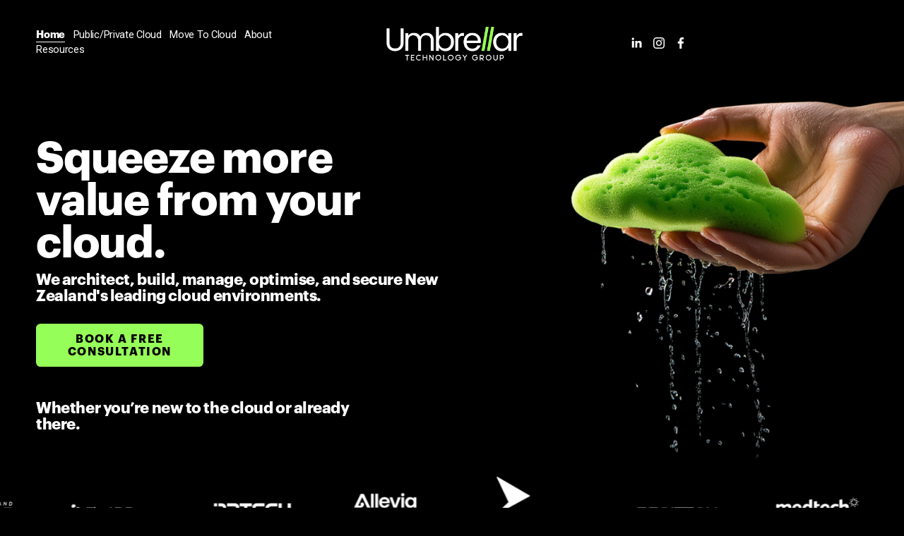

--- FILE ---
content_type: text/html;charset=utf-8
request_url: https://www.umbrellar.co.nz/
body_size: 36514
content:
<!doctype html>
<html xmlns:og="http://opengraphprotocol.org/schema/" xmlns:fb="http://www.facebook.com/2008/fbml" lang="en-NZ"  >
  <head>
    <meta http-equiv="X-UA-Compatible" content="IE=edge,chrome=1">
    <meta name="viewport" content="width=device-width, initial-scale=1">
    <!-- This is Squarespace. --><!-- umbrellar -->
<base href="">
<meta charset="utf-8" />
<title>Umbrellar</title>
<meta http-equiv="Accept-CH" content="Sec-CH-UA-Platform-Version, Sec-CH-UA-Model" /><link rel="icon" type="image/x-icon" media="(prefers-color-scheme: light)" href="https://images.squarespace-cdn.com/content/v1/677b76b9da2ab32085c976e3/24bc543c-75d1-472a-956a-8d12218c8267/favicon.ico?format=100w"/>
<link rel="icon" type="image/x-icon" media="(prefers-color-scheme: dark)" href="https://images.squarespace-cdn.com/content/v1/677b76b9da2ab32085c976e3/de668c6d-5f94-459f-b2e1-c764112d6a42/favicon.ico?format=100w"/>
<link rel="canonical" href="https://www.umbrellar.co.nz"/>
<meta property="og:site_name" content="Umbrellar"/>
<meta property="og:title" content="Umbrellar"/>
<meta property="og:url" content="https://www.umbrellar.co.nz"/>
<meta property="og:type" content="website"/>
<meta property="og:image" content="http://static1.squarespace.com/static/677b76b9da2ab32085c976e3/t/67a53de5ad0ba21af4bd27b8/1738882533568/Umbrellar+Share.png?format=1500w"/>
<meta property="og:image:width" content="1200"/>
<meta property="og:image:height" content="630"/>
<meta itemprop="name" content="Umbrellar"/>
<meta itemprop="url" content="https://www.umbrellar.co.nz"/>
<meta itemprop="thumbnailUrl" content="http://static1.squarespace.com/static/677b76b9da2ab32085c976e3/t/67a53de5ad0ba21af4bd27b8/1738882533568/Umbrellar+Share.png?format=1500w"/>
<link rel="image_src" href="http://static1.squarespace.com/static/677b76b9da2ab32085c976e3/t/67a53de5ad0ba21af4bd27b8/1738882533568/Umbrellar+Share.png?format=1500w" />
<meta itemprop="image" content="http://static1.squarespace.com/static/677b76b9da2ab32085c976e3/t/67a53de5ad0ba21af4bd27b8/1738882533568/Umbrellar+Share.png?format=1500w"/>
<meta name="twitter:title" content="Umbrellar"/>
<meta name="twitter:image" content="http://static1.squarespace.com/static/677b76b9da2ab32085c976e3/t/67a53de5ad0ba21af4bd27b8/1738882533568/Umbrellar+Share.png?format=1500w"/>
<meta name="twitter:url" content="https://www.umbrellar.co.nz"/>
<meta name="twitter:card" content="summary"/>
<meta name="description" content="" />
<link rel="preconnect" href="https://images.squarespace-cdn.com">
<link rel="preconnect" href="https://fonts.gstatic.com" crossorigin>
<link rel="stylesheet" href="https://fonts.googleapis.com/css2?family=Roboto:ital,wght@0,400;0,500;0,700;1,400;1,700"><script type="text/javascript" crossorigin="anonymous" defer="true" nomodule="nomodule" src="//assets.squarespace.com/@sqs/polyfiller/1.6/legacy.js"></script>
<script type="text/javascript" crossorigin="anonymous" defer="true" src="//assets.squarespace.com/@sqs/polyfiller/1.6/modern.js"></script>
<script type="text/javascript">SQUARESPACE_ROLLUPS = {};</script>
<script>(function(rollups, name) { if (!rollups[name]) { rollups[name] = {}; } rollups[name].js = ["//assets.squarespace.com/universal/scripts-compressed/extract-css-runtime-294c23699fa846c8-min.en-US.js"]; })(SQUARESPACE_ROLLUPS, 'squarespace-extract_css_runtime');</script>
<script crossorigin="anonymous" src="//assets.squarespace.com/universal/scripts-compressed/extract-css-runtime-294c23699fa846c8-min.en-US.js" defer ></script><script>(function(rollups, name) { if (!rollups[name]) { rollups[name] = {}; } rollups[name].js = ["//assets.squarespace.com/universal/scripts-compressed/extract-css-moment-js-vendor-6f2a1f6ec9a41489-min.en-US.js"]; })(SQUARESPACE_ROLLUPS, 'squarespace-extract_css_moment_js_vendor');</script>
<script crossorigin="anonymous" src="//assets.squarespace.com/universal/scripts-compressed/extract-css-moment-js-vendor-6f2a1f6ec9a41489-min.en-US.js" defer ></script><script>(function(rollups, name) { if (!rollups[name]) { rollups[name] = {}; } rollups[name].js = ["//assets.squarespace.com/universal/scripts-compressed/cldr-resource-pack-22ed584d99d9b83d-min.en-US.js"]; })(SQUARESPACE_ROLLUPS, 'squarespace-cldr_resource_pack');</script>
<script crossorigin="anonymous" src="//assets.squarespace.com/universal/scripts-compressed/cldr-resource-pack-22ed584d99d9b83d-min.en-US.js" defer ></script><script>(function(rollups, name) { if (!rollups[name]) { rollups[name] = {}; } rollups[name].js = ["//assets.squarespace.com/universal/scripts-compressed/common-vendors-stable-fbd854d40b0804b7-min.en-US.js"]; })(SQUARESPACE_ROLLUPS, 'squarespace-common_vendors_stable');</script>
<script crossorigin="anonymous" src="//assets.squarespace.com/universal/scripts-compressed/common-vendors-stable-fbd854d40b0804b7-min.en-US.js" defer ></script><script>(function(rollups, name) { if (!rollups[name]) { rollups[name] = {}; } rollups[name].js = ["//assets.squarespace.com/universal/scripts-compressed/common-vendors-45f285408658c1e5-min.en-US.js"]; })(SQUARESPACE_ROLLUPS, 'squarespace-common_vendors');</script>
<script crossorigin="anonymous" src="//assets.squarespace.com/universal/scripts-compressed/common-vendors-45f285408658c1e5-min.en-US.js" defer ></script><script>(function(rollups, name) { if (!rollups[name]) { rollups[name] = {}; } rollups[name].js = ["//assets.squarespace.com/universal/scripts-compressed/common-e500f4786370ad60-min.en-US.js"]; })(SQUARESPACE_ROLLUPS, 'squarespace-common');</script>
<script crossorigin="anonymous" src="//assets.squarespace.com/universal/scripts-compressed/common-e500f4786370ad60-min.en-US.js" defer ></script><script>(function(rollups, name) { if (!rollups[name]) { rollups[name] = {}; } rollups[name].js = ["//assets.squarespace.com/universal/scripts-compressed/user-account-core-0379fc076e302d5a-min.en-US.js"]; })(SQUARESPACE_ROLLUPS, 'squarespace-user_account_core');</script>
<script crossorigin="anonymous" src="//assets.squarespace.com/universal/scripts-compressed/user-account-core-0379fc076e302d5a-min.en-US.js" defer ></script><script>(function(rollups, name) { if (!rollups[name]) { rollups[name] = {}; } rollups[name].css = ["//assets.squarespace.com/universal/styles-compressed/user-account-core-fc3227320672a97a-min.en-US.css"]; })(SQUARESPACE_ROLLUPS, 'squarespace-user_account_core');</script>
<link rel="stylesheet" type="text/css" href="//assets.squarespace.com/universal/styles-compressed/user-account-core-fc3227320672a97a-min.en-US.css"><script>(function(rollups, name) { if (!rollups[name]) { rollups[name] = {}; } rollups[name].js = ["//assets.squarespace.com/universal/scripts-compressed/performance-f975c283dea34218-min.en-US.js"]; })(SQUARESPACE_ROLLUPS, 'squarespace-performance');</script>
<script crossorigin="anonymous" src="//assets.squarespace.com/universal/scripts-compressed/performance-f975c283dea34218-min.en-US.js" defer ></script><script data-name="static-context">Static = window.Static || {}; Static.SQUARESPACE_CONTEXT = {"betaFeatureFlags":["campaigns_new_image_layout_picker","use_new_data_model_in_non_builder_components","supports_versioned_template_assets","new_stacked_index","campaigns_thumbnail_layout","marketing_automations","campaigns_discount_section_in_automations","use_chained_automations_data","enable_form_submission_trigger","contacts_and_campaigns_redesign","campaigns_discount_section_in_blasts","commerce-product-forms-rendering","modernized-pdp-m2-enabled","override_block_styles","campaigns_merch_state","nested_categories","campaigns_import_discounts","i18n_beta_website_locales","scripts_defer","marketing_landing_page","use_react_flow_in_automations_flowchart","member_areas_feature"],"facebookAppId":"314192535267336","facebookApiVersion":"v6.0","rollups":{"squarespace-announcement-bar":{"js":"//assets.squarespace.com/universal/scripts-compressed/announcement-bar-be9c68c2a4c30de4-min.en-US.js"},"squarespace-audio-player":{"css":"//assets.squarespace.com/universal/styles-compressed/audio-player-b05f5197a871c566-min.en-US.css","js":"//assets.squarespace.com/universal/scripts-compressed/audio-player-d827349c46208b9a-min.en-US.js"},"squarespace-blog-collection-list":{"css":"//assets.squarespace.com/universal/styles-compressed/blog-collection-list-b4046463b72f34e2-min.en-US.css","js":"//assets.squarespace.com/universal/scripts-compressed/blog-collection-list-f78db80fc1cd6fce-min.en-US.js"},"squarespace-calendar-block-renderer":{"css":"//assets.squarespace.com/universal/styles-compressed/calendar-block-renderer-b72d08ba4421f5a0-min.en-US.css","js":"//assets.squarespace.com/universal/scripts-compressed/calendar-block-renderer-3eff55e68b466532-min.en-US.js"},"squarespace-chartjs-helpers":{"css":"//assets.squarespace.com/universal/styles-compressed/chartjs-helpers-96b256171ee039c1-min.en-US.css","js":"//assets.squarespace.com/universal/scripts-compressed/chartjs-helpers-4fd57f343946d08e-min.en-US.js"},"squarespace-comments":{"css":"//assets.squarespace.com/universal/styles-compressed/comments-c5c09715d1b299c7-min.en-US.css","js":"//assets.squarespace.com/universal/scripts-compressed/comments-24c5499471774867-min.en-US.js"},"squarespace-custom-css-popup":{"css":"//assets.squarespace.com/universal/styles-compressed/custom-css-popup-1ce17d99dd78316d-min.en-US.css","js":"//assets.squarespace.com/universal/scripts-compressed/custom-css-popup-f684fc1ed9c986e6-min.en-US.js"},"squarespace-dialog":{"css":"//assets.squarespace.com/universal/styles-compressed/dialog-f9093f2d526b94df-min.en-US.css","js":"//assets.squarespace.com/universal/scripts-compressed/dialog-1c9ec14a68086721-min.en-US.js"},"squarespace-events-collection":{"css":"//assets.squarespace.com/universal/styles-compressed/events-collection-b72d08ba4421f5a0-min.en-US.css","js":"//assets.squarespace.com/universal/scripts-compressed/events-collection-eca6bfc2ea056b08-min.en-US.js"},"squarespace-form-rendering-utils":{"js":"//assets.squarespace.com/universal/scripts-compressed/form-rendering-utils-f7e4805b12d70dd8-min.en-US.js"},"squarespace-forms":{"css":"//assets.squarespace.com/universal/styles-compressed/forms-0afd3c6ac30bbab1-min.en-US.css","js":"//assets.squarespace.com/universal/scripts-compressed/forms-220607634871d4a1-min.en-US.js"},"squarespace-gallery-collection-list":{"css":"//assets.squarespace.com/universal/styles-compressed/gallery-collection-list-b4046463b72f34e2-min.en-US.css","js":"//assets.squarespace.com/universal/scripts-compressed/gallery-collection-list-07747667a3187b76-min.en-US.js"},"squarespace-image-zoom":{"css":"//assets.squarespace.com/universal/styles-compressed/image-zoom-b4046463b72f34e2-min.en-US.css","js":"//assets.squarespace.com/universal/scripts-compressed/image-zoom-60c18dc5f8f599ea-min.en-US.js"},"squarespace-pinterest":{"css":"//assets.squarespace.com/universal/styles-compressed/pinterest-b4046463b72f34e2-min.en-US.css","js":"//assets.squarespace.com/universal/scripts-compressed/pinterest-7a66bcb3e166d9f4-min.en-US.js"},"squarespace-popup-overlay":{"css":"//assets.squarespace.com/universal/styles-compressed/popup-overlay-b742b752f5880972-min.en-US.css","js":"//assets.squarespace.com/universal/scripts-compressed/popup-overlay-14e79ba504ab59bb-min.en-US.js"},"squarespace-product-quick-view":{"css":"//assets.squarespace.com/universal/styles-compressed/product-quick-view-38b079e24749700e-min.en-US.css","js":"//assets.squarespace.com/universal/scripts-compressed/product-quick-view-147613981c26a3cf-min.en-US.js"},"squarespace-products-collection-item-v2":{"css":"//assets.squarespace.com/universal/styles-compressed/products-collection-item-v2-b4046463b72f34e2-min.en-US.css","js":"//assets.squarespace.com/universal/scripts-compressed/products-collection-item-v2-e3a3f101748fca6e-min.en-US.js"},"squarespace-products-collection-list-v2":{"css":"//assets.squarespace.com/universal/styles-compressed/products-collection-list-v2-b4046463b72f34e2-min.en-US.css","js":"//assets.squarespace.com/universal/scripts-compressed/products-collection-list-v2-eedc544f4cc56af4-min.en-US.js"},"squarespace-search-page":{"css":"//assets.squarespace.com/universal/styles-compressed/search-page-90a67fc09b9b32c6-min.en-US.css","js":"//assets.squarespace.com/universal/scripts-compressed/search-page-3084720c202990ff-min.en-US.js"},"squarespace-search-preview":{"js":"//assets.squarespace.com/universal/scripts-compressed/search-preview-3d9774e5d9308b00-min.en-US.js"},"squarespace-simple-liking":{"css":"//assets.squarespace.com/universal/styles-compressed/simple-liking-701bf8bbc05ec6aa-min.en-US.css","js":"//assets.squarespace.com/universal/scripts-compressed/simple-liking-c63bf8989a1c119a-min.en-US.js"},"squarespace-social-buttons":{"css":"//assets.squarespace.com/universal/styles-compressed/social-buttons-95032e5fa98e47a5-min.en-US.css","js":"//assets.squarespace.com/universal/scripts-compressed/social-buttons-0c4cea73b72b7c4f-min.en-US.js"},"squarespace-tourdates":{"css":"//assets.squarespace.com/universal/styles-compressed/tourdates-b4046463b72f34e2-min.en-US.css","js":"//assets.squarespace.com/universal/scripts-compressed/tourdates-11e584140132f677-min.en-US.js"},"squarespace-website-overlays-manager":{"css":"//assets.squarespace.com/universal/styles-compressed/website-overlays-manager-07ea5a4e004e6710-min.en-US.css","js":"//assets.squarespace.com/universal/scripts-compressed/website-overlays-manager-1affca6d6aa1b6b2-min.en-US.js"}},"pageType":2,"website":{"id":"677b76b9da2ab32085c976e3","identifier":"umbrellar","websiteType":1,"contentModifiedOn":1764204876623,"cloneable":false,"hasBeenCloneable":false,"siteStatus":{},"language":"en-NZ","translationLocale":"en-US","formattingLocale":"en-NZ","timeZone":"Pacific/Auckland","machineTimeZoneOffset":46800000,"timeZoneOffset":46800000,"timeZoneAbbr":"NZDT","siteTitle":"Umbrellar","fullSiteTitle":"Umbrellar","location":{},"logoImageId":"677b79cc647f5c6df56455e8","socialLogoImageId":"67a53de5ad0ba21af4bd27b8","shareButtonOptions":{"4":true,"1":true,"6":true,"7":true,"3":true,"2":true,"8":true},"logoImageUrl":"//images.squarespace-cdn.com/content/v1/677b76b9da2ab32085c976e3/07548ca2-ffa9-4f38-9ffe-f4c5b591b1ef/Umbrellar+Transparent_.png","socialLogoImageUrl":"//images.squarespace-cdn.com/content/v1/677b76b9da2ab32085c976e3/58dc9f0d-783a-4576-b0eb-71ab4e884d1e/Umbrellar+Share.png","authenticUrl":"https://www.umbrellar.co.nz","internalUrl":"https://umbrellar.squarespace.com","baseUrl":"https://www.umbrellar.co.nz","primaryDomain":"www.umbrellar.co.nz","sslSetting":3,"isHstsEnabled":true,"socialAccounts":[{"serviceId":65,"screenname":"LinkedIn","addedOn":1738541798274,"profileUrl":"https://www.linkedin.com/company/umbrellar-technology-group/","iconEnabled":true,"serviceName":"linkedin-unauth"},{"serviceId":64,"screenname":"Instagram","addedOn":1739396338085,"profileUrl":"https://www.instagram.com/umbrellar.technology.group","iconEnabled":true,"serviceName":"instagram-unauth"},{"serviceId":60,"screenname":"Facebook","addedOn":1739396586458,"profileUrl":"https://www.facebook.com/umbrellar.technology.group","iconEnabled":true,"serviceName":"facebook-unauth"}],"typekitId":"","statsMigrated":false,"imageMetadataProcessingEnabled":false,"screenshotId":"644c510c86b5f5237a20524ef50dba4d805cedd51e898ac947f132ac2f997dc6","captchaSettings":{"siteKey":"","enabledForDonations":false},"showOwnerLogin":false},"websiteSettings":{"id":"677b76b9da2ab32085c976e6","websiteId":"677b76b9da2ab32085c976e3","subjects":[],"country":"NZ","state":"CAN","simpleLikingEnabled":true,"mobileInfoBarSettings":{"style":1,"isContactEmailEnabled":false,"isContactPhoneNumberEnabled":false,"isLocationEnabled":false,"isBusinessHoursEnabled":false},"announcementBarSettings":{"style":1},"popupOverlaySettings":{"style":1,"enabledPages":[]},"commentLikesAllowed":true,"commentAnonAllowed":true,"commentThreaded":true,"commentApprovalRequired":false,"commentAvatarsOn":true,"commentSortType":2,"commentFlagThreshold":0,"commentFlagsAllowed":true,"commentEnableByDefault":true,"commentDisableAfterDaysDefault":0,"disqusShortname":"","commentsEnabled":false,"businessHours":{},"storeSettings":{"returnPolicy":null,"termsOfService":null,"privacyPolicy":null,"expressCheckout":false,"continueShoppingLinkUrl":"/","useLightCart":false,"showNoteField":false,"shippingCountryDefaultValue":"US","billToShippingDefaultValue":false,"showShippingPhoneNumber":true,"isShippingPhoneRequired":false,"showBillingPhoneNumber":true,"isBillingPhoneRequired":false,"currenciesSupported":["USD","CAD","GBP","AUD","EUR","CHF","NOK","SEK","DKK","NZD","SGD","MXN","HKD","CZK","ILS","MYR","RUB","PHP","PLN","THB","BRL","ARS","COP","IDR","INR","JPY","ZAR"],"defaultCurrency":"USD","selectedCurrency":"NZD","measurementStandard":1,"showCustomCheckoutForm":false,"checkoutPageMarketingOptInEnabled":true,"enableMailingListOptInByDefault":false,"sameAsRetailLocation":false,"merchandisingSettings":{"scarcityEnabledOnProductItems":false,"scarcityEnabledOnProductBlocks":false,"scarcityMessageType":"DEFAULT_SCARCITY_MESSAGE","scarcityThreshold":10,"multipleQuantityAllowedForServices":true,"restockNotificationsEnabled":false,"restockNotificationsSuccessText":"","restockNotificationsMailingListSignUpEnabled":false,"relatedProductsEnabled":false,"relatedProductsOrdering":"random","soldOutVariantsDropdownDisabled":false,"productComposerOptedIn":false,"productComposerABTestOptedOut":false,"productReviewsEnabled":false},"minimumOrderSubtotalEnabled":false,"minimumOrderSubtotal":{"currency":"NZD","value":"0.00"},"isLive":false,"multipleQuantityAllowedForServices":true},"useEscapeKeyToLogin":false,"ssBadgeType":1,"ssBadgePosition":4,"ssBadgeVisibility":1,"ssBadgeDevices":1,"pinterestOverlayOptions":{"mode":"disabled"},"userAccountsSettings":{"loginAllowed":true,"signupAllowed":true}},"cookieSettings":{"isCookieBannerEnabled":false,"isRestrictiveCookiePolicyEnabled":false,"cookieBannerText":"","cookieBannerTheme":"","cookieBannerVariant":"","cookieBannerPosition":"","cookieBannerCtaVariant":"","cookieBannerCtaText":"","cookieBannerAcceptType":"OPT_IN","cookieBannerOptOutCtaText":"","cookieBannerHasOptOut":false,"cookieBannerHasManageCookies":true,"cookieBannerManageCookiesLabel":"","cookieBannerSavedPreferencesText":"","cookieBannerSavedPreferencesLayout":"PILL"},"websiteCloneable":false,"collection":{"title":"Home","id":"677b770d6aa9f702399d25c3","fullUrl":"/","type":10,"permissionType":1},"subscribed":false,"appDomain":"squarespace.com","templateTweakable":true,"tweakJSON":{"form-use-theme-colors":"true","header-logo-height":"70px","header-mobile-logo-max-height":"45px","header-vert-padding":"2vw","header-width":"Full","maxPageWidth":"1400px","mobile-header-vert-padding":"6vw","pagePadding":"4vw","tweak-blog-alternating-side-by-side-image-aspect-ratio":"1:1 Square","tweak-blog-alternating-side-by-side-image-spacing":"6%","tweak-blog-alternating-side-by-side-meta-spacing":"20px","tweak-blog-alternating-side-by-side-primary-meta":"Categories","tweak-blog-alternating-side-by-side-read-more-spacing":"20px","tweak-blog-alternating-side-by-side-secondary-meta":"Date","tweak-blog-basic-grid-columns":"3","tweak-blog-basic-grid-image-aspect-ratio":"3:2 Standard","tweak-blog-basic-grid-image-spacing":"35px","tweak-blog-basic-grid-meta-spacing":"25px","tweak-blog-basic-grid-primary-meta":"None","tweak-blog-basic-grid-read-more-spacing":"20px","tweak-blog-basic-grid-secondary-meta":"None","tweak-blog-item-custom-width":"50","tweak-blog-item-show-author-profile":"false","tweak-blog-item-width":"Medium","tweak-blog-masonry-columns":"2","tweak-blog-masonry-horizontal-spacing":"30px","tweak-blog-masonry-image-spacing":"20px","tweak-blog-masonry-meta-spacing":"20px","tweak-blog-masonry-primary-meta":"None","tweak-blog-masonry-read-more-spacing":"20px","tweak-blog-masonry-secondary-meta":"None","tweak-blog-masonry-vertical-spacing":"30px","tweak-blog-side-by-side-image-aspect-ratio":"1:1 Square","tweak-blog-side-by-side-image-spacing":"6%","tweak-blog-side-by-side-meta-spacing":"20px","tweak-blog-side-by-side-primary-meta":"Categories","tweak-blog-side-by-side-read-more-spacing":"20px","tweak-blog-side-by-side-secondary-meta":"Date","tweak-blog-single-column-image-spacing":"50px","tweak-blog-single-column-meta-spacing":"30px","tweak-blog-single-column-primary-meta":"Categories","tweak-blog-single-column-read-more-spacing":"15px","tweak-blog-single-column-secondary-meta":"Date","tweak-events-stacked-show-thumbnails":"true","tweak-events-stacked-thumbnail-size":"3:2 Standard","tweak-fixed-header":"false","tweak-fixed-header-style":"Basic","tweak-global-animations-animation-curve":"ease","tweak-global-animations-animation-delay":"0.1s","tweak-global-animations-animation-duration":"0.1s","tweak-global-animations-animation-style":"fade","tweak-global-animations-animation-type":"none","tweak-global-animations-complexity-level":"detailed","tweak-global-animations-enabled":"false","tweak-portfolio-grid-basic-custom-height":"50","tweak-portfolio-grid-overlay-custom-height":"50","tweak-portfolio-hover-follow-acceleration":"10%","tweak-portfolio-hover-follow-animation-duration":"Fast","tweak-portfolio-hover-follow-animation-type":"Fade","tweak-portfolio-hover-follow-delimiter":"Bullet","tweak-portfolio-hover-follow-front":"false","tweak-portfolio-hover-follow-layout":"Inline","tweak-portfolio-hover-follow-size":"50","tweak-portfolio-hover-follow-text-spacing-x":"1.5","tweak-portfolio-hover-follow-text-spacing-y":"1.5","tweak-portfolio-hover-static-animation-duration":"Fast","tweak-portfolio-hover-static-animation-type":"Fade","tweak-portfolio-hover-static-delimiter":"Hyphen","tweak-portfolio-hover-static-front":"true","tweak-portfolio-hover-static-layout":"Inline","tweak-portfolio-hover-static-size":"50","tweak-portfolio-hover-static-text-spacing-x":"1.5","tweak-portfolio-hover-static-text-spacing-y":"1.5","tweak-portfolio-index-background-animation-duration":"Medium","tweak-portfolio-index-background-animation-type":"Fade","tweak-portfolio-index-background-custom-height":"50","tweak-portfolio-index-background-delimiter":"None","tweak-portfolio-index-background-height":"Large","tweak-portfolio-index-background-horizontal-alignment":"Center","tweak-portfolio-index-background-link-format":"Stacked","tweak-portfolio-index-background-persist":"false","tweak-portfolio-index-background-vertical-alignment":"Middle","tweak-portfolio-index-background-width":"Full","tweak-product-basic-item-click-action":"None","tweak-product-basic-item-gallery-aspect-ratio":"3:4 Three-Four (Vertical)","tweak-product-basic-item-gallery-design":"Slideshow","tweak-product-basic-item-gallery-width":"50%","tweak-product-basic-item-hover-action":"None","tweak-product-basic-item-image-spacing":"2vw","tweak-product-basic-item-image-zoom-factor":"2","tweak-product-basic-item-product-variant-display":"Dropdown","tweak-product-basic-item-thumbnail-placement":"Side","tweak-product-basic-item-variant-picker-layout":"Dropdowns","tweak-products-add-to-cart-button":"false","tweak-products-columns":"2","tweak-products-gutter-column":"2vw","tweak-products-gutter-row":"5vw","tweak-products-header-text-alignment":"Middle","tweak-products-image-aspect-ratio":"1:1 Square","tweak-products-image-text-spacing":"1.5vw","tweak-products-mobile-columns":"1","tweak-products-text-alignment":"Left","tweak-products-width":"Full","tweak-transparent-header":"false"},"templateId":"5c5a519771c10ba3470d8101","templateVersion":"7.1","pageFeatures":[1,2,4],"gmRenderKey":"QUl6YVN5Q0JUUk9xNkx1dkZfSUUxcjQ2LVQ0QWVUU1YtMGQ3bXk4","templateScriptsRootUrl":"https://static1.squarespace.com/static/vta/5c5a519771c10ba3470d8101/scripts/","impersonatedSession":false,"tzData":{"zones":[[720,"NZ","NZ%sT",null]],"rules":{"NZ":[[1990,2006,null,"Oct","Sun>=1","2:00s","1:00","D"],[1990,2007,null,"Mar","Sun>=15","2:00s","0","S"],[2007,"max",null,"Sep","lastSun","2:00s","1:00","D"],[2008,"max",null,"Apr","Sun>=1","2:00s","0","S"]]}},"showAnnouncementBar":false,"recaptchaEnterpriseContext":{"recaptchaEnterpriseSiteKey":"6LdDFQwjAAAAAPigEvvPgEVbb7QBm-TkVJdDTlAv"},"i18nContext":{"timeZoneData":{"id":"Pacific/Auckland","name":"New Zealand Time"}},"env":"PRODUCTION","visitorFormContext":{"formFieldFormats":{"initialPhoneFormat":{"id":0,"type":"PHONE_NUMBER","country":"NZ","labelLocale":"en-US","fields":[{"type":"FIELD","label":"1","identifier":"1","length":2,"required":false,"metadata":{}},{"type":"SEPARATOR","label":" ","identifier":"Space","length":0,"required":false,"metadata":{}},{"type":"FIELD","label":"2","identifier":"2","length":3,"required":false,"metadata":{}},{"type":"SEPARATOR","label":" ","identifier":"Space","length":0,"required":false,"metadata":{}},{"type":"FIELD","label":"3","identifier":"3","length":15,"required":false,"metadata":{}}]},"initialNameOrder":"GIVEN_FIRST","initialAddressFormat":{"id":0,"type":"ADDRESS","country":"NZ","labelLocale":"en","fields":[{"type":"FIELD","label":"Address Line 1","identifier":"Line1","length":0,"required":true,"metadata":{"autocomplete":"address-line1"}},{"type":"SEPARATOR","label":"\n","identifier":"Newline","length":0,"required":false,"metadata":{}},{"type":"FIELD","label":"Address Line 2","identifier":"Line2","length":0,"required":false,"metadata":{"autocomplete":"address-line2"}},{"type":"SEPARATOR","label":"\n","identifier":"Newline","length":0,"required":false,"metadata":{}},{"type":"SEPARATOR","label":"\n","identifier":"Newline","length":0,"required":false,"metadata":{}},{"type":"FIELD","label":"City","identifier":"City","length":0,"required":true,"metadata":{"autocomplete":"address-level1"}},{"type":"SEPARATOR","label":" ","identifier":"Space","length":0,"required":false,"metadata":{}},{"type":"FIELD","label":"Postcode","identifier":"Zip","length":0,"required":true,"metadata":{"autocomplete":"postal-code"}}]},"countries":[{"name":"Afghanistan","code":"AF","phoneCode":"+93"},{"name":"\u00C5land Islands","code":"AX","phoneCode":"+358"},{"name":"Albania","code":"AL","phoneCode":"+355"},{"name":"Algeria","code":"DZ","phoneCode":"+213"},{"name":"American Samoa","code":"AS","phoneCode":"+1"},{"name":"Andorra","code":"AD","phoneCode":"+376"},{"name":"Angola","code":"AO","phoneCode":"+244"},{"name":"Anguilla","code":"AI","phoneCode":"+1"},{"name":"Antigua & Barbuda","code":"AG","phoneCode":"+1"},{"name":"Argentina","code":"AR","phoneCode":"+54"},{"name":"Armenia","code":"AM","phoneCode":"+374"},{"name":"Aruba","code":"AW","phoneCode":"+297"},{"name":"Ascension Island","code":"AC","phoneCode":"+247"},{"name":"Australia","code":"AU","phoneCode":"+61"},{"name":"Austria","code":"AT","phoneCode":"+43"},{"name":"Azerbaijan","code":"AZ","phoneCode":"+994"},{"name":"Bahamas","code":"BS","phoneCode":"+1"},{"name":"Bahrain","code":"BH","phoneCode":"+973"},{"name":"Bangladesh","code":"BD","phoneCode":"+880"},{"name":"Barbados","code":"BB","phoneCode":"+1"},{"name":"Belarus","code":"BY","phoneCode":"+375"},{"name":"Belgium","code":"BE","phoneCode":"+32"},{"name":"Belize","code":"BZ","phoneCode":"+501"},{"name":"Benin","code":"BJ","phoneCode":"+229"},{"name":"Bermuda","code":"BM","phoneCode":"+1"},{"name":"Bhutan","code":"BT","phoneCode":"+975"},{"name":"Bolivia","code":"BO","phoneCode":"+591"},{"name":"Bosnia & Herzegovina","code":"BA","phoneCode":"+387"},{"name":"Botswana","code":"BW","phoneCode":"+267"},{"name":"Brazil","code":"BR","phoneCode":"+55"},{"name":"British Indian Ocean Territory","code":"IO","phoneCode":"+246"},{"name":"British Virgin Islands","code":"VG","phoneCode":"+1"},{"name":"Brunei","code":"BN","phoneCode":"+673"},{"name":"Bulgaria","code":"BG","phoneCode":"+359"},{"name":"Burkina Faso","code":"BF","phoneCode":"+226"},{"name":"Burundi","code":"BI","phoneCode":"+257"},{"name":"Cambodia","code":"KH","phoneCode":"+855"},{"name":"Cameroon","code":"CM","phoneCode":"+237"},{"name":"Canada","code":"CA","phoneCode":"+1"},{"name":"Cape Verde","code":"CV","phoneCode":"+238"},{"name":"Caribbean Netherlands","code":"BQ","phoneCode":"+599"},{"name":"Cayman Islands","code":"KY","phoneCode":"+1"},{"name":"Central African Republic","code":"CF","phoneCode":"+236"},{"name":"Chad","code":"TD","phoneCode":"+235"},{"name":"Chile","code":"CL","phoneCode":"+56"},{"name":"China","code":"CN","phoneCode":"+86"},{"name":"Christmas Island","code":"CX","phoneCode":"+61"},{"name":"Cocos (Keeling) Islands","code":"CC","phoneCode":"+61"},{"name":"Colombia","code":"CO","phoneCode":"+57"},{"name":"Comoros","code":"KM","phoneCode":"+269"},{"name":"Congo - Brazzaville","code":"CG","phoneCode":"+242"},{"name":"Congo - Kinshasa","code":"CD","phoneCode":"+243"},{"name":"Cook Islands","code":"CK","phoneCode":"+682"},{"name":"Costa Rica","code":"CR","phoneCode":"+506"},{"name":"C\u00F4te d\u2019Ivoire","code":"CI","phoneCode":"+225"},{"name":"Croatia","code":"HR","phoneCode":"+385"},{"name":"Cuba","code":"CU","phoneCode":"+53"},{"name":"Cura\u00E7ao","code":"CW","phoneCode":"+599"},{"name":"Cyprus","code":"CY","phoneCode":"+357"},{"name":"Czechia","code":"CZ","phoneCode":"+420"},{"name":"Denmark","code":"DK","phoneCode":"+45"},{"name":"Djibouti","code":"DJ","phoneCode":"+253"},{"name":"Dominica","code":"DM","phoneCode":"+1"},{"name":"Dominican Republic","code":"DO","phoneCode":"+1"},{"name":"Ecuador","code":"EC","phoneCode":"+593"},{"name":"Egypt","code":"EG","phoneCode":"+20"},{"name":"El Salvador","code":"SV","phoneCode":"+503"},{"name":"Equatorial Guinea","code":"GQ","phoneCode":"+240"},{"name":"Eritrea","code":"ER","phoneCode":"+291"},{"name":"Estonia","code":"EE","phoneCode":"+372"},{"name":"Eswatini","code":"SZ","phoneCode":"+268"},{"name":"Ethiopia","code":"ET","phoneCode":"+251"},{"name":"Falkland Islands","code":"FK","phoneCode":"+500"},{"name":"Faroe Islands","code":"FO","phoneCode":"+298"},{"name":"Fiji","code":"FJ","phoneCode":"+679"},{"name":"Finland","code":"FI","phoneCode":"+358"},{"name":"France","code":"FR","phoneCode":"+33"},{"name":"French Guiana","code":"GF","phoneCode":"+594"},{"name":"French Polynesia","code":"PF","phoneCode":"+689"},{"name":"Gabon","code":"GA","phoneCode":"+241"},{"name":"Gambia","code":"GM","phoneCode":"+220"},{"name":"Georgia","code":"GE","phoneCode":"+995"},{"name":"Germany","code":"DE","phoneCode":"+49"},{"name":"Ghana","code":"GH","phoneCode":"+233"},{"name":"Gibraltar","code":"GI","phoneCode":"+350"},{"name":"Greece","code":"GR","phoneCode":"+30"},{"name":"Greenland","code":"GL","phoneCode":"+299"},{"name":"Grenada","code":"GD","phoneCode":"+1"},{"name":"Guadeloupe","code":"GP","phoneCode":"+590"},{"name":"Guam","code":"GU","phoneCode":"+1"},{"name":"Guatemala","code":"GT","phoneCode":"+502"},{"name":"Guernsey","code":"GG","phoneCode":"+44"},{"name":"Guinea","code":"GN","phoneCode":"+224"},{"name":"Guinea-Bissau","code":"GW","phoneCode":"+245"},{"name":"Guyana","code":"GY","phoneCode":"+592"},{"name":"Haiti","code":"HT","phoneCode":"+509"},{"name":"Honduras","code":"HN","phoneCode":"+504"},{"name":"Hong Kong SAR China","code":"HK","phoneCode":"+852"},{"name":"Hungary","code":"HU","phoneCode":"+36"},{"name":"Iceland","code":"IS","phoneCode":"+354"},{"name":"India","code":"IN","phoneCode":"+91"},{"name":"Indonesia","code":"ID","phoneCode":"+62"},{"name":"Iran","code":"IR","phoneCode":"+98"},{"name":"Iraq","code":"IQ","phoneCode":"+964"},{"name":"Ireland","code":"IE","phoneCode":"+353"},{"name":"Isle of Man","code":"IM","phoneCode":"+44"},{"name":"Israel","code":"IL","phoneCode":"+972"},{"name":"Italy","code":"IT","phoneCode":"+39"},{"name":"Jamaica","code":"JM","phoneCode":"+1"},{"name":"Japan","code":"JP","phoneCode":"+81"},{"name":"Jersey","code":"JE","phoneCode":"+44"},{"name":"Jordan","code":"JO","phoneCode":"+962"},{"name":"Kazakhstan","code":"KZ","phoneCode":"+7"},{"name":"Kenya","code":"KE","phoneCode":"+254"},{"name":"Kiribati","code":"KI","phoneCode":"+686"},{"name":"Kosovo","code":"XK","phoneCode":"+383"},{"name":"Kuwait","code":"KW","phoneCode":"+965"},{"name":"Kyrgyzstan","code":"KG","phoneCode":"+996"},{"name":"Laos","code":"LA","phoneCode":"+856"},{"name":"Latvia","code":"LV","phoneCode":"+371"},{"name":"Lebanon","code":"LB","phoneCode":"+961"},{"name":"Lesotho","code":"LS","phoneCode":"+266"},{"name":"Liberia","code":"LR","phoneCode":"+231"},{"name":"Libya","code":"LY","phoneCode":"+218"},{"name":"Liechtenstein","code":"LI","phoneCode":"+423"},{"name":"Lithuania","code":"LT","phoneCode":"+370"},{"name":"Luxembourg","code":"LU","phoneCode":"+352"},{"name":"Macao SAR China","code":"MO","phoneCode":"+853"},{"name":"Madagascar","code":"MG","phoneCode":"+261"},{"name":"Malawi","code":"MW","phoneCode":"+265"},{"name":"Malaysia","code":"MY","phoneCode":"+60"},{"name":"Maldives","code":"MV","phoneCode":"+960"},{"name":"Mali","code":"ML","phoneCode":"+223"},{"name":"Malta","code":"MT","phoneCode":"+356"},{"name":"Marshall Islands","code":"MH","phoneCode":"+692"},{"name":"Martinique","code":"MQ","phoneCode":"+596"},{"name":"Mauritania","code":"MR","phoneCode":"+222"},{"name":"Mauritius","code":"MU","phoneCode":"+230"},{"name":"Mayotte","code":"YT","phoneCode":"+262"},{"name":"Mexico","code":"MX","phoneCode":"+52"},{"name":"Micronesia","code":"FM","phoneCode":"+691"},{"name":"Moldova","code":"MD","phoneCode":"+373"},{"name":"Monaco","code":"MC","phoneCode":"+377"},{"name":"Mongolia","code":"MN","phoneCode":"+976"},{"name":"Montenegro","code":"ME","phoneCode":"+382"},{"name":"Montserrat","code":"MS","phoneCode":"+1"},{"name":"Morocco","code":"MA","phoneCode":"+212"},{"name":"Mozambique","code":"MZ","phoneCode":"+258"},{"name":"Myanmar (Burma)","code":"MM","phoneCode":"+95"},{"name":"Namibia","code":"NA","phoneCode":"+264"},{"name":"Nauru","code":"NR","phoneCode":"+674"},{"name":"Nepal","code":"NP","phoneCode":"+977"},{"name":"Netherlands","code":"NL","phoneCode":"+31"},{"name":"New Caledonia","code":"NC","phoneCode":"+687"},{"name":"New Zealand","code":"NZ","phoneCode":"+64"},{"name":"Nicaragua","code":"NI","phoneCode":"+505"},{"name":"Niger","code":"NE","phoneCode":"+227"},{"name":"Nigeria","code":"NG","phoneCode":"+234"},{"name":"Niue","code":"NU","phoneCode":"+683"},{"name":"Norfolk Island","code":"NF","phoneCode":"+672"},{"name":"Northern Mariana Islands","code":"MP","phoneCode":"+1"},{"name":"North Korea","code":"KP","phoneCode":"+850"},{"name":"North Macedonia","code":"MK","phoneCode":"+389"},{"name":"Norway","code":"NO","phoneCode":"+47"},{"name":"Oman","code":"OM","phoneCode":"+968"},{"name":"Pakistan","code":"PK","phoneCode":"+92"},{"name":"Palau","code":"PW","phoneCode":"+680"},{"name":"Palestinian Territories","code":"PS","phoneCode":"+970"},{"name":"Panama","code":"PA","phoneCode":"+507"},{"name":"Papua New Guinea","code":"PG","phoneCode":"+675"},{"name":"Paraguay","code":"PY","phoneCode":"+595"},{"name":"Peru","code":"PE","phoneCode":"+51"},{"name":"Philippines","code":"PH","phoneCode":"+63"},{"name":"Poland","code":"PL","phoneCode":"+48"},{"name":"Portugal","code":"PT","phoneCode":"+351"},{"name":"Puerto Rico","code":"PR","phoneCode":"+1"},{"name":"Qatar","code":"QA","phoneCode":"+974"},{"name":"R\u00E9union","code":"RE","phoneCode":"+262"},{"name":"Romania","code":"RO","phoneCode":"+40"},{"name":"Russia","code":"RU","phoneCode":"+7"},{"name":"Rwanda","code":"RW","phoneCode":"+250"},{"name":"Samoa","code":"WS","phoneCode":"+685"},{"name":"San Marino","code":"SM","phoneCode":"+378"},{"name":"S\u00E3o Tom\u00E9 & Pr\u00EDncipe","code":"ST","phoneCode":"+239"},{"name":"Saudi Arabia","code":"SA","phoneCode":"+966"},{"name":"Senegal","code":"SN","phoneCode":"+221"},{"name":"Serbia","code":"RS","phoneCode":"+381"},{"name":"Seychelles","code":"SC","phoneCode":"+248"},{"name":"Sierra Leone","code":"SL","phoneCode":"+232"},{"name":"Singapore","code":"SG","phoneCode":"+65"},{"name":"Sint Maarten","code":"SX","phoneCode":"+1"},{"name":"Slovakia","code":"SK","phoneCode":"+421"},{"name":"Slovenia","code":"SI","phoneCode":"+386"},{"name":"Solomon Islands","code":"SB","phoneCode":"+677"},{"name":"Somalia","code":"SO","phoneCode":"+252"},{"name":"South Africa","code":"ZA","phoneCode":"+27"},{"name":"South Korea","code":"KR","phoneCode":"+82"},{"name":"South Sudan","code":"SS","phoneCode":"+211"},{"name":"Spain","code":"ES","phoneCode":"+34"},{"name":"Sri Lanka","code":"LK","phoneCode":"+94"},{"name":"St. Barth\u00E9lemy","code":"BL","phoneCode":"+590"},{"name":"St. Helena","code":"SH","phoneCode":"+290"},{"name":"St. Kitts & Nevis","code":"KN","phoneCode":"+1"},{"name":"St. Lucia","code":"LC","phoneCode":"+1"},{"name":"St. Martin","code":"MF","phoneCode":"+590"},{"name":"St. Pierre & Miquelon","code":"PM","phoneCode":"+508"},{"name":"St. Vincent & Grenadines","code":"VC","phoneCode":"+1"},{"name":"Sudan","code":"SD","phoneCode":"+249"},{"name":"Suriname","code":"SR","phoneCode":"+597"},{"name":"Svalbard & Jan Mayen","code":"SJ","phoneCode":"+47"},{"name":"Sweden","code":"SE","phoneCode":"+46"},{"name":"Switzerland","code":"CH","phoneCode":"+41"},{"name":"Syria","code":"SY","phoneCode":"+963"},{"name":"Taiwan","code":"TW","phoneCode":"+886"},{"name":"Tajikistan","code":"TJ","phoneCode":"+992"},{"name":"Tanzania","code":"TZ","phoneCode":"+255"},{"name":"Thailand","code":"TH","phoneCode":"+66"},{"name":"Timor-Leste","code":"TL","phoneCode":"+670"},{"name":"Togo","code":"TG","phoneCode":"+228"},{"name":"Tokelau","code":"TK","phoneCode":"+690"},{"name":"Tonga","code":"TO","phoneCode":"+676"},{"name":"Trinidad & Tobago","code":"TT","phoneCode":"+1"},{"name":"Tristan da Cunha","code":"TA","phoneCode":"+290"},{"name":"Tunisia","code":"TN","phoneCode":"+216"},{"name":"T\u00FCrkiye","code":"TR","phoneCode":"+90"},{"name":"Turkmenistan","code":"TM","phoneCode":"+993"},{"name":"Turks & Caicos Islands","code":"TC","phoneCode":"+1"},{"name":"Tuvalu","code":"TV","phoneCode":"+688"},{"name":"U.S. Virgin Islands","code":"VI","phoneCode":"+1"},{"name":"Uganda","code":"UG","phoneCode":"+256"},{"name":"Ukraine","code":"UA","phoneCode":"+380"},{"name":"United Arab Emirates","code":"AE","phoneCode":"+971"},{"name":"United Kingdom","code":"GB","phoneCode":"+44"},{"name":"United States","code":"US","phoneCode":"+1"},{"name":"Uruguay","code":"UY","phoneCode":"+598"},{"name":"Uzbekistan","code":"UZ","phoneCode":"+998"},{"name":"Vanuatu","code":"VU","phoneCode":"+678"},{"name":"Vatican City","code":"VA","phoneCode":"+39"},{"name":"Venezuela","code":"VE","phoneCode":"+58"},{"name":"Vietnam","code":"VN","phoneCode":"+84"},{"name":"Wallis & Futuna","code":"WF","phoneCode":"+681"},{"name":"Western Sahara","code":"EH","phoneCode":"+212"},{"name":"Yemen","code":"YE","phoneCode":"+967"},{"name":"Zambia","code":"ZM","phoneCode":"+260"},{"name":"Zimbabwe","code":"ZW","phoneCode":"+263"}]},"localizedStrings":{"validation":{"noValidSelection":"A valid selection must be made.","invalidUrl":"Must be a valid URL.","stringTooLong":"Value should have a length no longer than {0}.","containsInvalidKey":"{0} contains an invalid key.","invalidTwitterUsername":"Must be a valid Twitter username.","valueOutsideRange":"Value must be in the range {0} to {1}.","invalidPassword":"Passwords should not contain whitespace.","missingRequiredSubfields":"{0} is missing required subfields: {1}","invalidCurrency":"Currency value should be formatted like 1234 or 123.99.","invalidMapSize":"Value should contain exactly {0} elements.","subfieldsRequired":"All fields in {0} are required.","formSubmissionFailed":"Form submission failed. Review the following information: {0}.","invalidCountryCode":"Country code should have an optional plus and up to 4 digits.","invalidDate":"This is not a real date.","required":"{0} is required.","invalidStringLength":"Value should be {0} characters long.","invalidEmail":"Email addresses should follow the format user@domain.com.","invalidListLength":"Value should be {0} elements long.","allEmpty":"Please fill out at least one form field.","missingRequiredQuestion":"Missing a required question.","invalidQuestion":"Contained an invalid question.","captchaFailure":"Captcha validation failed. Please try again.","stringTooShort":"Value should have a length of at least {0}.","invalid":"{0} is not valid.","formErrors":"Form Errors","containsInvalidValue":"{0} contains an invalid value.","invalidUnsignedNumber":"Numbers must contain only digits and no other characters.","invalidName":"Valid names contain only letters, numbers, spaces, ', or - characters."},"submit":"Submit","status":{"title":"{@} Block","learnMore":"Learn more"},"name":{"firstName":"First Name","lastName":"Last Name"},"lightbox":{"openForm":"Open Form"},"likert":{"agree":"Agree","stronglyDisagree":"Strongly Disagree","disagree":"Disagree","stronglyAgree":"Strongly Agree","neutral":"Neutral"},"time":{"am":"AM","second":"Second","pm":"PM","minute":"Minute","amPm":"AM/PM","hour":"Hour"},"notFound":"Form not found.","date":{"yyyy":"YYYY","year":"Year","mm":"MM","day":"Day","month":"Month","dd":"DD"},"phone":{"country":"Country","number":"Number","prefix":"Prefix","areaCode":"Area Code","line":"Line"},"submitError":"Unable to submit form. Please try again later.","address":{"stateProvince":"State/Province","country":"Country","zipPostalCode":"Zip/Postal Code","address2":"Address 2","address1":"Address 1","city":"City"},"email":{"signUp":"Sign up for news and updates"},"cannotSubmitDemoForm":"This is a demo form and cannot be submitted.","required":"(required)","invalidData":"Invalid form data."}}};</script><link rel="stylesheet" type="text/css" href="https://definitions.sqspcdn.com/website-component-definition/static-assets/website.components.button/57c386fb-188c-479f-a4bf-2733209dd5bf_243/website.components.button.styles.css"/><link rel="stylesheet" type="text/css" href="https://definitions.sqspcdn.com/website-component-definition/static-assets/website.components.shape/65e08cc6-78af-494f-a991-18061c8c90cc_468/website.components.shape.styles.css"/><script defer src="https://definitions.sqspcdn.com/website-component-definition/static-assets/website.components.button/57c386fb-188c-479f-a4bf-2733209dd5bf_243/trigger-animation-runtime.js"></script><script defer src="https://definitions.sqspcdn.com/website-component-definition/static-assets/website.components.button/57c386fb-188c-479f-a4bf-2733209dd5bf_243/block-animation-preview-manager.js"></script><script defer src="https://definitions.sqspcdn.com/website-component-definition/static-assets/website.components.shape/65e08cc6-78af-494f-a991-18061c8c90cc_468/block-animation-preview-manager.js"></script><script defer src="https://definitions.sqspcdn.com/website-component-definition/static-assets/website.components.shape/65e08cc6-78af-494f-a991-18061c8c90cc_468/trigger-animation-runtime.js"></script><script defer src="https://definitions.sqspcdn.com/website-component-definition/static-assets/website.components.button/57c386fb-188c-479f-a4bf-2733209dd5bf_243/8830.js"></script><script defer src="https://definitions.sqspcdn.com/website-component-definition/static-assets/website.components.button/57c386fb-188c-479f-a4bf-2733209dd5bf_243/website.components.button.visitor.js"></script><script defer src="https://definitions.sqspcdn.com/website-component-definition/static-assets/website.components.shape/65e08cc6-78af-494f-a991-18061c8c90cc_468/3196.js"></script><script defer src="https://definitions.sqspcdn.com/website-component-definition/static-assets/website.components.button/57c386fb-188c-479f-a4bf-2733209dd5bf_243/3196.js"></script><script defer src="https://definitions.sqspcdn.com/website-component-definition/static-assets/website.components.shape/65e08cc6-78af-494f-a991-18061c8c90cc_468/website.components.shape.visitor.js"></script><script defer src="https://definitions.sqspcdn.com/website-component-definition/static-assets/website.components.shape/65e08cc6-78af-494f-a991-18061c8c90cc_468/8830.js"></script><script type="application/ld+json">{"url":"https://www.umbrellar.co.nz","name":"Umbrellar","image":"//images.squarespace-cdn.com/content/v1/677b76b9da2ab32085c976e3/07548ca2-ffa9-4f38-9ffe-f4c5b591b1ef/Umbrellar+Transparent_.png","@context":"http://schema.org","@type":"WebSite"}</script><script type="application/ld+json">{"address":"","image":"https://static1.squarespace.com/static/677b76b9da2ab32085c976e3/t/677b79cc647f5c6df56455e8/1764204876623/","openingHours":"","@context":"http://schema.org","@type":"LocalBusiness"}</script><link rel="stylesheet" type="text/css" href="https://static1.squarespace.com/static/versioned-site-css/677b76b9da2ab32085c976e3/34/5c5a519771c10ba3470d8101/677b76b9da2ab32085c976eb/1722/site.css"/><!-- Google Tag Manager -->
<script>(function(w,d,s,l,i){w[l]=w[l]||[];w[l].push({'gtm.start':
new Date().getTime(),event:'gtm.js'});var f=d.getElementsByTagName(s)[0],
j=d.createElement(s),dl=l!='dataLayer'?'&l='+l:'';j.async=true;j.src=
'https://www.googletagmanager.com/gtm.js?id='+i+dl;f.parentNode.insertBefore(j,f);
})(window,document,'script','dataLayer','GTM-TWKSHQQQ');</script>
<!-- End Google Tag Manager --><script>Static.COOKIE_BANNER_CAPABLE = true;</script>
<script async src="https://www.googletagmanager.com/gtag/js?id=G-TVMHT29QSG"></script><script>window.dataLayer = window.dataLayer || [];function gtag(){dataLayer.push(arguments);}gtag('js', new Date());gtag('set', 'developer_id.dZjQwMz', true);gtag('config', 'G-TVMHT29QSG');</script><!-- End of Squarespace Headers -->
    <link rel="stylesheet" type="text/css" href="https://static1.squarespace.com/static/vta/5c5a519771c10ba3470d8101/versioned-assets/1767977008289-0OF7GJTX2WUZZ29HA9MO/static.css">
  </head>

  <body
    id="collection-677b770d6aa9f702399d25c3"
    class="
      form-use-theme-colors form-field-style-outline form-field-shape-square form-field-border-all form-field-checkbox-type-icon form-field-checkbox-fill-outline form-field-checkbox-color-normal form-field-checkbox-shape-square form-field-checkbox-layout-stack form-field-radio-type-icon form-field-radio-fill-outline form-field-radio-color-normal form-field-radio-shape-square form-field-radio-layout-stack form-field-survey-fill-outline form-field-survey-color-normal form-field-survey-shape-square form-field-hover-focus-opacity form-submit-button-style-bar tweak-portfolio-grid-overlay-width-full tweak-portfolio-grid-overlay-height-large tweak-portfolio-grid-overlay-image-aspect-ratio-11-square tweak-portfolio-grid-overlay-text-placement-center tweak-portfolio-grid-overlay-show-text-after-hover image-block-poster-text-alignment-left image-block-card-content-position-center image-block-card-text-alignment-left image-block-overlap-content-position-center image-block-overlap-text-alignment-left image-block-collage-content-position-center image-block-collage-text-alignment-left image-block-stack-text-alignment-left tweak-blog-single-column-width-full tweak-blog-single-column-text-alignment-left tweak-blog-single-column-image-placement-above tweak-blog-single-column-delimiter-bullet tweak-blog-single-column-read-more-style-show tweak-blog-single-column-primary-meta-categories tweak-blog-single-column-secondary-meta-date tweak-blog-single-column-meta-position-top tweak-blog-single-column-content-full-post tweak-blog-item-width-medium tweak-blog-item-text-alignment-center tweak-blog-item-meta-position-above-title     tweak-blog-item-delimiter-bullet primary-button-style-solid primary-button-shape-rounded secondary-button-style-outline secondary-button-shape-rounded tertiary-button-style-outline tertiary-button-shape-underline tweak-events-stacked-width-full tweak-events-stacked-height-large  tweak-events-stacked-show-thumbnails tweak-events-stacked-thumbnail-size-32-standard tweak-events-stacked-date-style-with-text tweak-events-stacked-show-time tweak-events-stacked-show-location  tweak-events-stacked-show-excerpt  tweak-blog-basic-grid-width-inset tweak-blog-basic-grid-image-aspect-ratio-32-standard tweak-blog-basic-grid-text-alignment-left tweak-blog-basic-grid-delimiter-bullet tweak-blog-basic-grid-image-placement-above tweak-blog-basic-grid-read-more-style-show tweak-blog-basic-grid-primary-meta-none tweak-blog-basic-grid-secondary-meta-none tweak-blog-basic-grid-excerpt-show header-overlay-alignment-center tweak-portfolio-index-background-link-format-stacked tweak-portfolio-index-background-width-full tweak-portfolio-index-background-height-large  tweak-portfolio-index-background-vertical-alignment-middle tweak-portfolio-index-background-horizontal-alignment-center tweak-portfolio-index-background-delimiter-none tweak-portfolio-index-background-animation-type-fade tweak-portfolio-index-background-animation-duration-medium tweak-portfolio-hover-follow-layout-inline  tweak-portfolio-hover-follow-delimiter-bullet tweak-portfolio-hover-follow-animation-type-fade tweak-portfolio-hover-follow-animation-duration-fast tweak-portfolio-hover-static-layout-inline tweak-portfolio-hover-static-front tweak-portfolio-hover-static-delimiter-hyphen tweak-portfolio-hover-static-animation-type-fade tweak-portfolio-hover-static-animation-duration-fast tweak-blog-alternating-side-by-side-width-full tweak-blog-alternating-side-by-side-image-aspect-ratio-11-square tweak-blog-alternating-side-by-side-text-alignment-left tweak-blog-alternating-side-by-side-read-more-style-show tweak-blog-alternating-side-by-side-image-text-alignment-middle tweak-blog-alternating-side-by-side-delimiter-bullet tweak-blog-alternating-side-by-side-meta-position-top tweak-blog-alternating-side-by-side-primary-meta-categories tweak-blog-alternating-side-by-side-secondary-meta-date tweak-blog-alternating-side-by-side-excerpt-show  tweak-global-animations-complexity-level-detailed tweak-global-animations-animation-style-fade tweak-global-animations-animation-type-none tweak-global-animations-animation-curve-ease tweak-blog-masonry-width-full tweak-blog-masonry-text-alignment-left tweak-blog-masonry-primary-meta-none tweak-blog-masonry-secondary-meta-none tweak-blog-masonry-meta-position-top tweak-blog-masonry-read-more-style-show tweak-blog-masonry-delimiter-space tweak-blog-masonry-image-placement-above tweak-blog-masonry-excerpt-show header-width-full   tweak-fixed-header-style-basic tweak-blog-side-by-side-width-full tweak-blog-side-by-side-image-placement-left tweak-blog-side-by-side-image-aspect-ratio-11-square tweak-blog-side-by-side-primary-meta-categories tweak-blog-side-by-side-secondary-meta-date tweak-blog-side-by-side-meta-position-top tweak-blog-side-by-side-text-alignment-left tweak-blog-side-by-side-image-text-alignment-middle tweak-blog-side-by-side-read-more-style-show tweak-blog-side-by-side-delimiter-bullet tweak-blog-side-by-side-excerpt-show tweak-portfolio-grid-basic-width-full tweak-portfolio-grid-basic-height-large tweak-portfolio-grid-basic-image-aspect-ratio-11-square tweak-portfolio-grid-basic-text-alignment-left tweak-portfolio-grid-basic-hover-effect-fade hide-opentable-icons opentable-style-dark tweak-product-quick-view-button-style-floating tweak-product-quick-view-button-position-bottom tweak-product-quick-view-lightbox-excerpt-display-truncate tweak-product-quick-view-lightbox-show-arrows tweak-product-quick-view-lightbox-show-close-button tweak-product-quick-view-lightbox-controls-weight-light native-currency-code-nzd collection-677b770d6aa9f702399d25c3 collection-type-page collection-layout-default homepage mobile-style-available sqs-seven-one
      
        
          
            
              
            
          
        
      
    "
    tabindex="-1"
  >
    <div
      id="siteWrapper"
      class="clearfix site-wrapper"
    >
      
        <div id="floatingCart" class="floating-cart hidden">
          <a href="/cart" class="icon icon--stroke icon--fill icon--cart sqs-custom-cart">
            <span class="Cart-inner">
              



  <svg class="icon icon--cart" width="144" height="125" viewBox="0 0 144 125" >
<path d="M4.69551 0.000432948C2.10179 0.000432948 0 2.09856 0 4.68769C0 7.27686 2.10183 9.37496 4.69551 9.37496H23.43C31.2022 28.5892 38.8567 47.8378 46.5654 67.089L39.4737 84.129C38.8799 85.5493 39.0464 87.2634 39.905 88.5418C40.7622 89.8216 42.2856 90.6283 43.8271 90.6232H122.088C124.568 90.658 126.85 88.4129 126.85 85.9359C126.85 83.4589 124.569 81.214 122.088 81.2487H50.8702L54.9305 71.5802L130.306 65.5745C132.279 65.4199 134.064 63.8849 134.512 61.9608L143.903 21.337C144.518 18.6009 142.114 15.6147 139.306 15.624H36.0522L30.9654 2.92939C30.2682 1.21146 28.4698 0 26.612 0L4.69551 0.000432948ZM39.8152 24.9999H133.385L126.097 56.5426L54.7339 62.2067L39.8152 24.9999ZM59.4777 93.75C50.8885 93.75 43.8252 100.801 43.8252 109.375C43.8252 117.949 50.8885 125 59.4777 125C68.0669 125 75.1301 117.949 75.1301 109.375C75.1301 100.801 68.0669 93.75 59.4777 93.75ZM106.433 93.75C97.8436 93.75 90.7803 100.801 90.7803 109.375C90.7803 117.949 97.8436 125 106.433 125C115.022 125 122.085 117.949 122.085 109.375C122.085 100.801 115.022 93.75 106.433 93.75ZM59.4777 103.125C62.9906 103.125 65.7378 105.867 65.7378 109.374C65.7378 112.88 62.9905 115.623 59.4777 115.623C55.9647 115.623 53.2175 112.88 53.2175 109.374C53.2175 105.867 55.9649 103.125 59.4777 103.125ZM106.433 103.125C109.946 103.125 112.693 105.867 112.693 109.374C112.693 112.88 109.946 115.623 106.433 115.623C102.92 115.623 100.173 112.88 100.173 109.374C100.173 105.867 102.92 103.125 106.433 103.125Z" />
</svg>


              <div class="legacy-cart icon-cart-quantity">
                <span class="sqs-cart-quantity">0</span>
              </div>
            </span>
          </a>
        </div>
      

      












  <header
    data-test="header"
    id="header"
    
    class="
      
        
      
      header theme-col--primary
    "
    data-section-theme=""
    data-controller="Header"
    data-current-styles="{
&quot;layout&quot;: &quot;brandingCenter&quot;,
&quot;action&quot;: {
&quot;href&quot;: &quot;https://status.umbrellar.co.nz/&quot;,
&quot;buttonText&quot;: &quot;Umbrellar Service Status&quot;,
&quot;newWindow&quot;: true
},
&quot;showSocial&quot;: true,
&quot;socialOptions&quot;: {
&quot;socialBorderShape&quot;: &quot;none&quot;,
&quot;socialBorderStyle&quot;: &quot;outline&quot;,
&quot;socialBorderThickness&quot;: {
&quot;unit&quot;: &quot;px&quot;,
&quot;value&quot;: 1.0
}
},
&quot;menuOverlayTheme&quot;: &quot;black&quot;,
&quot;menuOverlayAnimation&quot;: &quot;fade&quot;,
&quot;cartStyle&quot;: &quot;text&quot;,
&quot;cartText&quot;: &quot;Cart&quot;,
&quot;showEmptyCartState&quot;: false,
&quot;cartOptions&quot;: {
&quot;iconType&quot;: &quot;stroke-9&quot;,
&quot;cartBorderShape&quot;: &quot;none&quot;,
&quot;cartBorderStyle&quot;: &quot;outline&quot;,
&quot;cartBorderThickness&quot;: {
&quot;unit&quot;: &quot;px&quot;,
&quot;value&quot;: 1.0
}
},
&quot;showButton&quot;: true,
&quot;showCart&quot;: false,
&quot;showAccountLogin&quot;: false,
&quot;headerStyle&quot;: &quot;solid&quot;,
&quot;languagePicker&quot;: {
&quot;enabled&quot;: false,
&quot;iconEnabled&quot;: false,
&quot;iconType&quot;: &quot;globe&quot;,
&quot;flagShape&quot;: &quot;shiny&quot;,
&quot;languageFlags&quot;: [ ]
},
&quot;iconOptions&quot;: {
&quot;desktopDropdownIconOptions&quot;: {
&quot;size&quot;: {
&quot;unit&quot;: &quot;em&quot;,
&quot;value&quot;: 1.0
},
&quot;iconSpacing&quot;: {
&quot;unit&quot;: &quot;em&quot;,
&quot;value&quot;: 0.35
},
&quot;strokeWidth&quot;: {
&quot;unit&quot;: &quot;px&quot;,
&quot;value&quot;: 1.0
},
&quot;endcapType&quot;: &quot;square&quot;,
&quot;folderDropdownIcon&quot;: &quot;none&quot;,
&quot;languagePickerIcon&quot;: &quot;openArrowHead&quot;
},
&quot;mobileDropdownIconOptions&quot;: {
&quot;size&quot;: {
&quot;unit&quot;: &quot;em&quot;,
&quot;value&quot;: 1.0
},
&quot;iconSpacing&quot;: {
&quot;unit&quot;: &quot;em&quot;,
&quot;value&quot;: 0.15
},
&quot;strokeWidth&quot;: {
&quot;unit&quot;: &quot;px&quot;,
&quot;value&quot;: 0.5
},
&quot;endcapType&quot;: &quot;square&quot;,
&quot;folderDropdownIcon&quot;: &quot;openArrowHead&quot;,
&quot;languagePickerIcon&quot;: &quot;openArrowHead&quot;
}
},
&quot;mobileOptions&quot;: {
&quot;layout&quot;: &quot;logoCenterNavRight&quot;,
&quot;menuIconOptions&quot;: {
&quot;style&quot;: &quot;doubleLineHamburger&quot;,
&quot;thickness&quot;: {
&quot;unit&quot;: &quot;px&quot;,
&quot;value&quot;: 1.0
}
}
},
&quot;solidOptions&quot;: {
&quot;headerOpacity&quot;: {
&quot;unit&quot;: &quot;%&quot;,
&quot;value&quot;: 100.0
},
&quot;blurBackground&quot;: {
&quot;enabled&quot;: false,
&quot;blurRadius&quot;: {
&quot;unit&quot;: &quot;px&quot;,
&quot;value&quot;: 12.0
}
},
&quot;backgroundColor&quot;: {
&quot;type&quot;: &quot;SITE_PALETTE_COLOR&quot;,
&quot;sitePaletteColor&quot;: {
&quot;colorName&quot;: &quot;black&quot;,
&quot;alphaModifier&quot;: 1.0
}
},
&quot;navigationColor&quot;: {
&quot;type&quot;: &quot;SITE_PALETTE_COLOR&quot;,
&quot;sitePaletteColor&quot;: {
&quot;colorName&quot;: &quot;white&quot;,
&quot;alphaModifier&quot;: 1.0
}
}
},
&quot;gradientOptions&quot;: {
&quot;gradientType&quot;: &quot;faded&quot;,
&quot;headerOpacity&quot;: {
&quot;unit&quot;: &quot;%&quot;,
&quot;value&quot;: 90.0
},
&quot;blurBackground&quot;: {
&quot;enabled&quot;: false,
&quot;blurRadius&quot;: {
&quot;unit&quot;: &quot;px&quot;,
&quot;value&quot;: 12.0
}
}
},
&quot;dropShadowOptions&quot;: {
&quot;enabled&quot;: false,
&quot;blur&quot;: {
&quot;unit&quot;: &quot;px&quot;,
&quot;value&quot;: 12.0
},
&quot;spread&quot;: {
&quot;unit&quot;: &quot;px&quot;,
&quot;value&quot;: 0.0
},
&quot;distance&quot;: {
&quot;unit&quot;: &quot;px&quot;,
&quot;value&quot;: 12.0
}
},
&quot;borderOptions&quot;: {
&quot;enabled&quot;: false,
&quot;position&quot;: &quot;allSides&quot;,
&quot;thickness&quot;: {
&quot;unit&quot;: &quot;px&quot;,
&quot;value&quot;: 1.0
}
},
&quot;showPromotedElement&quot;: false,
&quot;buttonVariant&quot;: &quot;tertiary&quot;,
&quot;blurBackground&quot;: {
&quot;enabled&quot;: false,
&quot;blurRadius&quot;: {
&quot;unit&quot;: &quot;px&quot;,
&quot;value&quot;: 12.0
}
},
&quot;headerOpacity&quot;: {
&quot;unit&quot;: &quot;%&quot;,
&quot;value&quot;: 100.0
}
}"
    data-section-id="header"
    data-header-style="solid"
    data-language-picker="{
&quot;enabled&quot;: false,
&quot;iconEnabled&quot;: false,
&quot;iconType&quot;: &quot;globe&quot;,
&quot;flagShape&quot;: &quot;shiny&quot;,
&quot;languageFlags&quot;: [ ]
}"
    
    data-first-focusable-element
    tabindex="-1"
    style="
      
      
      
        --solidHeaderBackgroundColor: hsla(var(--black-hsl), 1);
      
      
        --solidHeaderNavigationColor: hsla(var(--white-hsl), 1);
      
      
      
    "
  >
    <svg  style="display:none" viewBox="0 0 22 22" xmlns="http://www.w3.org/2000/svg">
  <symbol id="circle" >
    <path d="M11.5 17C14.5376 17 17 14.5376 17 11.5C17 8.46243 14.5376 6 11.5 6C8.46243 6 6 8.46243 6 11.5C6 14.5376 8.46243 17 11.5 17Z" fill="none" />
  </symbol>

  <symbol id="circleFilled" >
    <path d="M11.5 17C14.5376 17 17 14.5376 17 11.5C17 8.46243 14.5376 6 11.5 6C8.46243 6 6 8.46243 6 11.5C6 14.5376 8.46243 17 11.5 17Z" />
  </symbol>

  <symbol id="dash" >
    <path d="M11 11H19H3" />
  </symbol>

  <symbol id="squareFilled" >
    <rect x="6" y="6" width="11" height="11" />
  </symbol>

  <symbol id="square" >
    <rect x="7" y="7" width="9" height="9" fill="none" stroke="inherit" />
  </symbol>
  
  <symbol id="plus" >
    <path d="M11 3V19" />
    <path d="M19 11L3 11"/>
  </symbol>
  
  <symbol id="closedArrow" >
    <path d="M11 11V2M11 18.1797L17 11.1477L5 11.1477L11 18.1797Z" fill="none" />
  </symbol>
  
  <symbol id="closedArrowFilled" >
    <path d="M11 11L11 2" stroke="inherit" fill="none"  />
    <path fill-rule="evenodd" clip-rule="evenodd" d="M2.74695 9.38428L19.038 9.38428L10.8925 19.0846L2.74695 9.38428Z" stroke-width="1" />
  </symbol>
  
  <symbol id="closedArrowHead" viewBox="0 0 22 22"  xmlns="http://www.w3.org/2000/symbol">
    <path d="M18 7L11 15L4 7L18 7Z" fill="none" stroke="inherit" />
  </symbol>
  
  
  <symbol id="closedArrowHeadFilled" viewBox="0 0 22 22"  xmlns="http://www.w3.org/2000/symbol">
    <path d="M18.875 6.5L11 15.5L3.125 6.5L18.875 6.5Z" />
  </symbol>
  
  <symbol id="openArrow" >
    <path d="M11 18.3591L11 3" stroke="inherit" fill="none"  />
    <path d="M18 11.5L11 18.5L4 11.5" stroke="inherit" fill="none"  />
  </symbol>
  
  <symbol id="openArrowHead" >
    <path d="M18 7L11 14L4 7" fill="none" />
  </symbol>

  <symbol id="pinchedArrow" >
    <path d="M11 17.3591L11 2" fill="none" />
    <path d="M2 11C5.85455 12.2308 8.81818 14.9038 11 18C13.1818 14.8269 16.1455 12.1538 20 11" fill="none" />
  </symbol>

  <symbol id="pinchedArrowFilled" >
    <path d="M11.05 10.4894C7.04096 8.73759 1.05005 8 1.05005 8C6.20459 11.3191 9.41368 14.1773 11.05 21C12.6864 14.0851 15.8955 11.227 21.05 8C21.05 8 15.0591 8.73759 11.05 10.4894Z" stroke-width="1"/>
    <path d="M11 11L11 1" fill="none"/>
  </symbol>

  <symbol id="pinchedArrowHead" >
    <path d="M2 7.24091C5.85455 8.40454 8.81818 10.9318 11 13.8591C13.1818 10.8591 16.1455 8.33181 20 7.24091"  fill="none" />
  </symbol>
  
  <symbol id="pinchedArrowHeadFilled" >
    <path d="M11.05 7.1591C7.04096 5.60456 1.05005 4.95001 1.05005 4.95001C6.20459 7.89547 9.41368 10.4318 11.05 16.4864C12.6864 10.35 15.8955 7.81365 21.05 4.95001C21.05 4.95001 15.0591 5.60456 11.05 7.1591Z" />
  </symbol>

</svg>
    
<div class="sqs-announcement-bar-dropzone"></div>

    <div class="header-announcement-bar-wrapper">
      
      <a
        href="#page"
        class="header-skip-link sqs-button-element--primary"
      >
        Skip to Content
      </a>
      


<style>
    @supports (-webkit-backdrop-filter: none) or (backdrop-filter: none) {
        .header-blur-background {
            
                -webkit-backdrop-filter: blur(12px);
                backdrop-filter: blur(12px);
            
            
        }
    }
</style>
      <div
        class="header-border"
        data-header-style="solid"
        data-header-border="false"
        data-test="header-border"
        style="




"
      ></div>
      <div
        class="header-dropshadow"
        data-header-style="solid"
        data-header-dropshadow="false"
        data-test="header-dropshadow"
        style=""
      ></div>
      
      
        <div >
          <div
            class="header-background-solid"
            data-header-style="solid"
            data-test="header-background-solid"
            
            
            style="opacity: calc(100 * .01)"
          ></div>
        </div>
      

      <div class='header-inner container--fluid
        
        
        
        
         header-mobile-layout-logo-center-nav-right
        
        
        
        
        
        
        
        
         header-layout-branding-center
        
        
        
        
        
        '
        data-test="header-inner"
        >
        <!-- Background -->
        <div class="header-background theme-bg--primary"></div>

        <div class="header-display-desktop" data-content-field="site-title">
          

          

          

          

          

          
          
            
            <!-- Social -->
            
              
            
          
            
            <!-- Title and nav wrapper -->
            <div class="header-title-nav-wrapper">
              

              

              
                
                <!-- Nav -->
                <div class="header-nav">
                  <div class="header-nav-wrapper">
                    <nav class="header-nav-list">
                      


  
    <div class="header-nav-item header-nav-item--collection header-nav-item--active header-nav-item--homepage">
      <a
        href="/"
        data-animation-role="header-element"
        
          aria-current="page"
        
      >
        Home
      </a>
    </div>
  
  
  


  
    <div class="header-nav-item header-nav-item--folder">
      <button
        class="header-nav-folder-title"
        data-href="/solutions"
        data-animation-role="header-element"
        aria-expanded="false"
        aria-controls="publicprivate-cloud"
        
      >
      <span class="header-nav-folder-title-text">
        Public/Private Cloud
      </span>
      </button>
      <div class="header-nav-folder-content" id="publicprivate-cloud">
        
          
            <div class="header-nav-folder-item">
              <a
                href="/azure-managed-services"
                
              >
                <span class="header-nav-folder-item-content">
                  Azure Managed Services
                </span>
              </a>
            </div>
          
          
        
          
            <div class="header-nav-folder-item">
              <a
                href="/azure-virtual-desktop"
                
              >
                <span class="header-nav-folder-item-content">
                  Azure Virtual Desktop
                </span>
              </a>
            </div>
          
          
        
          
            <div class="header-nav-folder-item">
              <a
                href="/aws-managed-services"
                
              >
                <span class="header-nav-folder-item-content">
                  AWS Managed Services
                </span>
              </a>
            </div>
          
          
        
          
            <div class="header-nav-folder-item">
              <a
                href="/umbrellar-managed-hosting"
                
              >
                <span class="header-nav-folder-item-content">
                  Umbrellar Managed Hosting
                </span>
              </a>
            </div>
          
          
        
          
            <div class="header-nav-folder-item">
              <a
                href="/umbrellar-dedicated-private-cloud"
                
              >
                <span class="header-nav-folder-item-content">
                  Umbrellar Dedicated Private Cloud
                </span>
              </a>
            </div>
          
          
        
          
            <div class="header-nav-folder-item">
              <a
                href="/co-location"
                
              >
                <span class="header-nav-folder-item-content">
                  Co-Location
                </span>
              </a>
            </div>
          
          
        
          
            <div class="header-nav-folder-item">
              <a
                href="/hybrid-cloud"
                
              >
                <span class="header-nav-folder-item-content">
                  Hybrid Cloud
                </span>
              </a>
            </div>
          
          
        
      </div>
    </div>
  
  


  
    <div class="header-nav-item header-nav-item--folder">
      <button
        class="header-nav-folder-title"
        data-href="/moving-to-cloud"
        data-animation-role="header-element"
        aria-expanded="false"
        aria-controls="move-to-cloud"
        
      >
      <span class="header-nav-folder-title-text">
        Move To Cloud
      </span>
      </button>
      <div class="header-nav-folder-content" id="move-to-cloud">
        
          
            <div class="header-nav-folder-item">
              <a
                href="/cloud-readiness-assessment"
                
              >
                <span class="header-nav-folder-item-content">
                  Cloud Readiness Assessment
                </span>
              </a>
            </div>
          
          
        
          
            <div class="header-nav-folder-item">
              <a
                href="/cloud-advisory"
                
              >
                <span class="header-nav-folder-item-content">
                  Cloud Advisory
                </span>
              </a>
            </div>
          
          
        
          
            <div class="header-nav-folder-item">
              <a
                href="/cloud-migration"
                
              >
                <span class="header-nav-folder-item-content">
                  Cloud Migration
                </span>
              </a>
            </div>
          
          
        
      </div>
    </div>
  
  


  
    <div class="header-nav-item header-nav-item--folder">
      <button
        class="header-nav-folder-title"
        data-href="/about"
        data-animation-role="header-element"
        aria-expanded="false"
        aria-controls="about"
        
      >
      <span class="header-nav-folder-title-text">
        About
      </span>
      </button>
      <div class="header-nav-folder-content" id="about">
        
          
            <div class="header-nav-folder-item">
              <a
                href="/about-us"
                
              >
                <span class="header-nav-folder-item-content">
                  About Umbrellar
                </span>
              </a>
            </div>
          
          
        
          
            <div class="header-nav-folder-item">
              <a
                href="/contact-us"
                
              >
                <span class="header-nav-folder-item-content">
                  Contact Us
                </span>
              </a>
            </div>
          
          
        
      </div>
    </div>
  
  


  
    <div class="header-nav-item header-nav-item--folder">
      <button
        class="header-nav-folder-title"
        data-href="/resources"
        data-animation-role="header-element"
        aria-expanded="false"
        aria-controls="resources"
        
      >
      <span class="header-nav-folder-title-text">
        Resources
      </span>
      </button>
      <div class="header-nav-folder-content" id="resources">
        
          
            <div class="header-nav-folder-item">
              <a
                href="/blog"
                
              >
                <span class="header-nav-folder-item-content">
                  Blog
                </span>
              </a>
            </div>
          
          
        
          
            <div class="header-nav-folder-item">
              <a
                href="/cfo-guide-download"
                
              >
                <span class="header-nav-folder-item-content">
                  CFO's Guide To Cloud Cost Optimisation
                </span>
              </a>
            </div>
          
          
        
          
            <div class="header-nav-folder-item">
              <a
                href="/colocation-guide"
                
              >
                <span class="header-nav-folder-item-content">
                  Colocation Guide
                </span>
              </a>
            </div>
          
          
        
      </div>
    </div>
  
  



                    </nav>
                  </div>
                </div>
              
                
                <!-- Title -->
                
                  <div
                    class="
                      header-title
                      
                    "
                    data-animation-role="header-element"
                  >
                    
                      <div class="header-title-logo">
                        <a href="/" data-animation-role="header-element">
                        
<img elementtiming="nbf-header-logo-desktop" src="//images.squarespace-cdn.com/content/v1/677b76b9da2ab32085c976e3/07548ca2-ffa9-4f38-9ffe-f4c5b591b1ef/Umbrellar+Transparent_.png?format=1500w" alt="Umbrellar" style="display:block" fetchpriority="high" loading="eager" decoding="async" data-loader="raw">

                        </a>
                      </div>

                    
                    
                  </div>
                
              
              
            </div>
          
            
            <!-- Actions -->
            <div class="header-actions header-actions--right">
              
                
              
              
                
                  <div class="header-actions-action header-actions-action--social">
                    
                      
                        <a class="icon icon--fill  header-icon header-icon-border-shape-none header-icon-border-style-outline"  href="https://www.linkedin.com/company/umbrellar-technology-group/" target="_blank" aria-label="LinkedIn">
                          <svg viewBox="23 23 64 64">
                            <use xlink:href="#linkedin-unauth-icon" width="110" height="110"></use>
                          </svg>
                        </a>
                      
                        <a class="icon icon--fill  header-icon header-icon-border-shape-none header-icon-border-style-outline"  href="https://www.instagram.com/umbrellar.technology.group" target="_blank" aria-label="Instagram">
                          <svg viewBox="23 23 64 64">
                            <use xlink:href="#instagram-unauth-icon" width="110" height="110"></use>
                          </svg>
                        </a>
                      
                        <a class="icon icon--fill  header-icon header-icon-border-shape-none header-icon-border-style-outline"  href="https://www.facebook.com/umbrellar.technology.group" target="_blank" aria-label="Facebook">
                          <svg viewBox="23 23 64 64">
                            <use xlink:href="#facebook-unauth-icon" width="110" height="110"></use>
                          </svg>
                        </a>
                      
                    
                  </div>
                
              

              

            
            

              
              <div class="showOnMobile">
                
              </div>

              
              <div class="showOnDesktop">
                
              </div>

              
                <div class="header-actions-action header-actions-action--cta" data-animation-role="header-element">
                  <a
                    class="btn btn--border theme-btn--primary-inverse sqs-button-element--tertiary"
                    href="https://status.umbrellar.co.nz/"
                    target="_blank"
                  >
                    Umbrellar Service Status
                  </a>
                </div>
              
            </div>
          
            


<style>
  .top-bun, 
  .patty, 
  .bottom-bun {
    height: 1px;
  }
</style>

<!-- Burger -->
<div class="header-burger

  menu-overlay-has-visible-non-navigation-items

" data-animation-role="header-element">
  <button class="header-burger-btn burger" data-test="header-burger">
    <span hidden class="js-header-burger-open-title visually-hidden">Open Menu</span>
    <span hidden class="js-header-burger-close-title visually-hidden">Close Menu</span>
    <div class="burger-box">
      <div class="burger-inner header-menu-icon-doubleLineHamburger">
        <div class="top-bun"></div>
        <div class="patty"></div>
        <div class="bottom-bun"></div>
      </div>
    </div>
  </button>
</div>

          
          
          
          
          

        </div>
        <div class="header-display-mobile" data-content-field="site-title">
          
          
            
            <!-- Social -->
            
              
            
          
            
            <!-- Actions -->
            <div class="header-actions header-actions--right">
              
                
              
              
                
                  <div class="header-actions-action header-actions-action--social">
                    
                      
                        <a class="icon icon--fill  header-icon header-icon-border-shape-none header-icon-border-style-outline"  href="https://www.linkedin.com/company/umbrellar-technology-group/" target="_blank" aria-label="LinkedIn">
                          <svg viewBox="23 23 64 64">
                            <use xlink:href="#linkedin-unauth-icon" width="110" height="110"></use>
                          </svg>
                        </a>
                      
                        <a class="icon icon--fill  header-icon header-icon-border-shape-none header-icon-border-style-outline"  href="https://www.instagram.com/umbrellar.technology.group" target="_blank" aria-label="Instagram">
                          <svg viewBox="23 23 64 64">
                            <use xlink:href="#instagram-unauth-icon" width="110" height="110"></use>
                          </svg>
                        </a>
                      
                        <a class="icon icon--fill  header-icon header-icon-border-shape-none header-icon-border-style-outline"  href="https://www.facebook.com/umbrellar.technology.group" target="_blank" aria-label="Facebook">
                          <svg viewBox="23 23 64 64">
                            <use xlink:href="#facebook-unauth-icon" width="110" height="110"></use>
                          </svg>
                        </a>
                      
                    
                  </div>
                
              

              

            
            

              
              <div class="showOnMobile">
                
              </div>

              
              <div class="showOnDesktop">
                
              </div>

              
                <div class="header-actions-action header-actions-action--cta" data-animation-role="header-element">
                  <a
                    class="btn btn--border theme-btn--primary-inverse sqs-button-element--tertiary"
                    href="https://status.umbrellar.co.nz/"
                    target="_blank"
                  >
                    Umbrellar Service Status
                  </a>
                </div>
              
            </div>
          
            
            <!-- Title and nav wrapper -->
            <div class="header-title-nav-wrapper">
              

              

              
                
                <!-- Nav -->
                <div class="header-nav">
                  <div class="header-nav-wrapper">
                    <nav class="header-nav-list">
                      


  
    <div class="header-nav-item header-nav-item--collection header-nav-item--active header-nav-item--homepage">
      <a
        href="/"
        data-animation-role="header-element"
        
          aria-current="page"
        
      >
        Home
      </a>
    </div>
  
  
  


  
    <div class="header-nav-item header-nav-item--folder">
      <button
        class="header-nav-folder-title"
        data-href="/solutions"
        data-animation-role="header-element"
        aria-expanded="false"
        aria-controls="publicprivate-cloud"
        
      >
      <span class="header-nav-folder-title-text">
        Public/Private Cloud
      </span>
      </button>
      <div class="header-nav-folder-content" id="publicprivate-cloud">
        
          
            <div class="header-nav-folder-item">
              <a
                href="/azure-managed-services"
                
              >
                <span class="header-nav-folder-item-content">
                  Azure Managed Services
                </span>
              </a>
            </div>
          
          
        
          
            <div class="header-nav-folder-item">
              <a
                href="/azure-virtual-desktop"
                
              >
                <span class="header-nav-folder-item-content">
                  Azure Virtual Desktop
                </span>
              </a>
            </div>
          
          
        
          
            <div class="header-nav-folder-item">
              <a
                href="/aws-managed-services"
                
              >
                <span class="header-nav-folder-item-content">
                  AWS Managed Services
                </span>
              </a>
            </div>
          
          
        
          
            <div class="header-nav-folder-item">
              <a
                href="/umbrellar-managed-hosting"
                
              >
                <span class="header-nav-folder-item-content">
                  Umbrellar Managed Hosting
                </span>
              </a>
            </div>
          
          
        
          
            <div class="header-nav-folder-item">
              <a
                href="/umbrellar-dedicated-private-cloud"
                
              >
                <span class="header-nav-folder-item-content">
                  Umbrellar Dedicated Private Cloud
                </span>
              </a>
            </div>
          
          
        
          
            <div class="header-nav-folder-item">
              <a
                href="/co-location"
                
              >
                <span class="header-nav-folder-item-content">
                  Co-Location
                </span>
              </a>
            </div>
          
          
        
          
            <div class="header-nav-folder-item">
              <a
                href="/hybrid-cloud"
                
              >
                <span class="header-nav-folder-item-content">
                  Hybrid Cloud
                </span>
              </a>
            </div>
          
          
        
      </div>
    </div>
  
  


  
    <div class="header-nav-item header-nav-item--folder">
      <button
        class="header-nav-folder-title"
        data-href="/moving-to-cloud"
        data-animation-role="header-element"
        aria-expanded="false"
        aria-controls="move-to-cloud"
        
      >
      <span class="header-nav-folder-title-text">
        Move To Cloud
      </span>
      </button>
      <div class="header-nav-folder-content" id="move-to-cloud">
        
          
            <div class="header-nav-folder-item">
              <a
                href="/cloud-readiness-assessment"
                
              >
                <span class="header-nav-folder-item-content">
                  Cloud Readiness Assessment
                </span>
              </a>
            </div>
          
          
        
          
            <div class="header-nav-folder-item">
              <a
                href="/cloud-advisory"
                
              >
                <span class="header-nav-folder-item-content">
                  Cloud Advisory
                </span>
              </a>
            </div>
          
          
        
          
            <div class="header-nav-folder-item">
              <a
                href="/cloud-migration"
                
              >
                <span class="header-nav-folder-item-content">
                  Cloud Migration
                </span>
              </a>
            </div>
          
          
        
      </div>
    </div>
  
  


  
    <div class="header-nav-item header-nav-item--folder">
      <button
        class="header-nav-folder-title"
        data-href="/about"
        data-animation-role="header-element"
        aria-expanded="false"
        aria-controls="about"
        
      >
      <span class="header-nav-folder-title-text">
        About
      </span>
      </button>
      <div class="header-nav-folder-content" id="about">
        
          
            <div class="header-nav-folder-item">
              <a
                href="/about-us"
                
              >
                <span class="header-nav-folder-item-content">
                  About Umbrellar
                </span>
              </a>
            </div>
          
          
        
          
            <div class="header-nav-folder-item">
              <a
                href="/contact-us"
                
              >
                <span class="header-nav-folder-item-content">
                  Contact Us
                </span>
              </a>
            </div>
          
          
        
      </div>
    </div>
  
  


  
    <div class="header-nav-item header-nav-item--folder">
      <button
        class="header-nav-folder-title"
        data-href="/resources"
        data-animation-role="header-element"
        aria-expanded="false"
        aria-controls="resources"
        
      >
      <span class="header-nav-folder-title-text">
        Resources
      </span>
      </button>
      <div class="header-nav-folder-content" id="resources">
        
          
            <div class="header-nav-folder-item">
              <a
                href="/blog"
                
              >
                <span class="header-nav-folder-item-content">
                  Blog
                </span>
              </a>
            </div>
          
          
        
          
            <div class="header-nav-folder-item">
              <a
                href="/cfo-guide-download"
                
              >
                <span class="header-nav-folder-item-content">
                  CFO's Guide To Cloud Cost Optimisation
                </span>
              </a>
            </div>
          
          
        
          
            <div class="header-nav-folder-item">
              <a
                href="/colocation-guide"
                
              >
                <span class="header-nav-folder-item-content">
                  Colocation Guide
                </span>
              </a>
            </div>
          
          
        
      </div>
    </div>
  
  



                    </nav>
                  </div>
                </div>
              
                
                <!-- Title -->
                
                  <div
                    class="
                      header-title
                      
                    "
                    data-animation-role="header-element"
                  >
                    
                      <div class="header-title-logo">
                        <a href="/" data-animation-role="header-element">
                        
<img elementtiming="nbf-header-logo-desktop" src="//images.squarespace-cdn.com/content/v1/677b76b9da2ab32085c976e3/07548ca2-ffa9-4f38-9ffe-f4c5b591b1ef/Umbrellar+Transparent_.png?format=1500w" alt="Umbrellar" style="display:block" fetchpriority="high" loading="eager" decoding="async" data-loader="raw">

                        </a>
                      </div>

                    
                    
                  </div>
                
              
              
            </div>
          
            


<style>
  .top-bun, 
  .patty, 
  .bottom-bun {
    height: 1px;
  }
</style>

<!-- Burger -->
<div class="header-burger

  menu-overlay-has-visible-non-navigation-items

" data-animation-role="header-element">
  <button class="header-burger-btn burger" data-test="header-burger">
    <span hidden class="js-header-burger-open-title visually-hidden">Open Menu</span>
    <span hidden class="js-header-burger-close-title visually-hidden">Close Menu</span>
    <div class="burger-box">
      <div class="burger-inner header-menu-icon-doubleLineHamburger">
        <div class="top-bun"></div>
        <div class="patty"></div>
        <div class="bottom-bun"></div>
      </div>
    </div>
  </button>
</div>

          
          
          
          
        </div>
      </div>
    </div>
    <!-- (Mobile) Menu Navigation -->
    <div class="header-menu header-menu--folder-list
      black
      
      
      
      
      "
      data-section-theme="black"
      data-current-styles="{
&quot;layout&quot;: &quot;brandingCenter&quot;,
&quot;action&quot;: {
&quot;href&quot;: &quot;https://status.umbrellar.co.nz/&quot;,
&quot;buttonText&quot;: &quot;Umbrellar Service Status&quot;,
&quot;newWindow&quot;: true
},
&quot;showSocial&quot;: true,
&quot;socialOptions&quot;: {
&quot;socialBorderShape&quot;: &quot;none&quot;,
&quot;socialBorderStyle&quot;: &quot;outline&quot;,
&quot;socialBorderThickness&quot;: {
&quot;unit&quot;: &quot;px&quot;,
&quot;value&quot;: 1.0
}
},
&quot;menuOverlayTheme&quot;: &quot;black&quot;,
&quot;menuOverlayAnimation&quot;: &quot;fade&quot;,
&quot;cartStyle&quot;: &quot;text&quot;,
&quot;cartText&quot;: &quot;Cart&quot;,
&quot;showEmptyCartState&quot;: false,
&quot;cartOptions&quot;: {
&quot;iconType&quot;: &quot;stroke-9&quot;,
&quot;cartBorderShape&quot;: &quot;none&quot;,
&quot;cartBorderStyle&quot;: &quot;outline&quot;,
&quot;cartBorderThickness&quot;: {
&quot;unit&quot;: &quot;px&quot;,
&quot;value&quot;: 1.0
}
},
&quot;showButton&quot;: true,
&quot;showCart&quot;: false,
&quot;showAccountLogin&quot;: false,
&quot;headerStyle&quot;: &quot;solid&quot;,
&quot;languagePicker&quot;: {
&quot;enabled&quot;: false,
&quot;iconEnabled&quot;: false,
&quot;iconType&quot;: &quot;globe&quot;,
&quot;flagShape&quot;: &quot;shiny&quot;,
&quot;languageFlags&quot;: [ ]
},
&quot;iconOptions&quot;: {
&quot;desktopDropdownIconOptions&quot;: {
&quot;size&quot;: {
&quot;unit&quot;: &quot;em&quot;,
&quot;value&quot;: 1.0
},
&quot;iconSpacing&quot;: {
&quot;unit&quot;: &quot;em&quot;,
&quot;value&quot;: 0.35
},
&quot;strokeWidth&quot;: {
&quot;unit&quot;: &quot;px&quot;,
&quot;value&quot;: 1.0
},
&quot;endcapType&quot;: &quot;square&quot;,
&quot;folderDropdownIcon&quot;: &quot;none&quot;,
&quot;languagePickerIcon&quot;: &quot;openArrowHead&quot;
},
&quot;mobileDropdownIconOptions&quot;: {
&quot;size&quot;: {
&quot;unit&quot;: &quot;em&quot;,
&quot;value&quot;: 1.0
},
&quot;iconSpacing&quot;: {
&quot;unit&quot;: &quot;em&quot;,
&quot;value&quot;: 0.15
},
&quot;strokeWidth&quot;: {
&quot;unit&quot;: &quot;px&quot;,
&quot;value&quot;: 0.5
},
&quot;endcapType&quot;: &quot;square&quot;,
&quot;folderDropdownIcon&quot;: &quot;openArrowHead&quot;,
&quot;languagePickerIcon&quot;: &quot;openArrowHead&quot;
}
},
&quot;mobileOptions&quot;: {
&quot;layout&quot;: &quot;logoCenterNavRight&quot;,
&quot;menuIconOptions&quot;: {
&quot;style&quot;: &quot;doubleLineHamburger&quot;,
&quot;thickness&quot;: {
&quot;unit&quot;: &quot;px&quot;,
&quot;value&quot;: 1.0
}
}
},
&quot;solidOptions&quot;: {
&quot;headerOpacity&quot;: {
&quot;unit&quot;: &quot;%&quot;,
&quot;value&quot;: 100.0
},
&quot;blurBackground&quot;: {
&quot;enabled&quot;: false,
&quot;blurRadius&quot;: {
&quot;unit&quot;: &quot;px&quot;,
&quot;value&quot;: 12.0
}
},
&quot;backgroundColor&quot;: {
&quot;type&quot;: &quot;SITE_PALETTE_COLOR&quot;,
&quot;sitePaletteColor&quot;: {
&quot;colorName&quot;: &quot;black&quot;,
&quot;alphaModifier&quot;: 1.0
}
},
&quot;navigationColor&quot;: {
&quot;type&quot;: &quot;SITE_PALETTE_COLOR&quot;,
&quot;sitePaletteColor&quot;: {
&quot;colorName&quot;: &quot;white&quot;,
&quot;alphaModifier&quot;: 1.0
}
}
},
&quot;gradientOptions&quot;: {
&quot;gradientType&quot;: &quot;faded&quot;,
&quot;headerOpacity&quot;: {
&quot;unit&quot;: &quot;%&quot;,
&quot;value&quot;: 90.0
},
&quot;blurBackground&quot;: {
&quot;enabled&quot;: false,
&quot;blurRadius&quot;: {
&quot;unit&quot;: &quot;px&quot;,
&quot;value&quot;: 12.0
}
}
},
&quot;dropShadowOptions&quot;: {
&quot;enabled&quot;: false,
&quot;blur&quot;: {
&quot;unit&quot;: &quot;px&quot;,
&quot;value&quot;: 12.0
},
&quot;spread&quot;: {
&quot;unit&quot;: &quot;px&quot;,
&quot;value&quot;: 0.0
},
&quot;distance&quot;: {
&quot;unit&quot;: &quot;px&quot;,
&quot;value&quot;: 12.0
}
},
&quot;borderOptions&quot;: {
&quot;enabled&quot;: false,
&quot;position&quot;: &quot;allSides&quot;,
&quot;thickness&quot;: {
&quot;unit&quot;: &quot;px&quot;,
&quot;value&quot;: 1.0
}
},
&quot;showPromotedElement&quot;: false,
&quot;buttonVariant&quot;: &quot;tertiary&quot;,
&quot;blurBackground&quot;: {
&quot;enabled&quot;: false,
&quot;blurRadius&quot;: {
&quot;unit&quot;: &quot;px&quot;,
&quot;value&quot;: 12.0
}
},
&quot;headerOpacity&quot;: {
&quot;unit&quot;: &quot;%&quot;,
&quot;value&quot;: 100.0
}
}"
      data-section-id="overlay-nav"
      data-show-account-login="false"
      data-test="header-menu">
      <div class="header-menu-bg theme-bg--primary"></div>
      <div class="header-menu-nav">
        <nav class="header-menu-nav-list">
          <div data-folder="root" class="header-menu-nav-folder">
            <div class="header-menu-nav-folder-content">
              <!-- Menu Navigation -->
<div class="header-menu-nav-wrapper">
  
    
      
        
          
            <div class="container header-menu-nav-item header-menu-nav-item--collection header-menu-nav-item--active header-menu-nav-item--homepage">
              <a
                href="/"
                
                  aria-current="page"
                
              >
                <div class="header-menu-nav-item-content">
                  Home
                </div>
              </a>
            </div>
          
        
      
    
      
        
          <div class="container header-menu-nav-item">
            <a
              data-folder-id="/solutions"
              href="/solutions"
              
            >
              <div class="header-menu-nav-item-content header-menu-nav-item-content-folder">
                <span class="visually-hidden">Folder:</span>
                <span class="header-nav-folder-title-text">Public/Private Cloud</span>
              </div>
            </a>
          </div>
          <div data-folder="/solutions" class="header-menu-nav-folder">
            <div class="header-menu-nav-folder-content">
              <div class="header-menu-controls container header-menu-nav-item">
                <a class="header-menu-controls-control header-menu-controls-control--active" data-action="back" href="/">
                  <span>Back</span>
                </a>
              </div>
              
                
                  <div class="container header-menu-nav-item">
                    <a
                      href="/azure-managed-services"
                      
                    >
                      <div class="header-menu-nav-item-content">
                        Azure Managed Services
                      </div>
                    </a>
                  </div>
                
                
              
                
                  <div class="container header-menu-nav-item">
                    <a
                      href="/azure-virtual-desktop"
                      
                    >
                      <div class="header-menu-nav-item-content">
                        Azure Virtual Desktop
                      </div>
                    </a>
                  </div>
                
                
              
                
                  <div class="container header-menu-nav-item">
                    <a
                      href="/aws-managed-services"
                      
                    >
                      <div class="header-menu-nav-item-content">
                        AWS Managed Services
                      </div>
                    </a>
                  </div>
                
                
              
                
                  <div class="container header-menu-nav-item">
                    <a
                      href="/umbrellar-managed-hosting"
                      
                    >
                      <div class="header-menu-nav-item-content">
                        Umbrellar Managed Hosting
                      </div>
                    </a>
                  </div>
                
                
              
                
                  <div class="container header-menu-nav-item">
                    <a
                      href="/umbrellar-dedicated-private-cloud"
                      
                    >
                      <div class="header-menu-nav-item-content">
                        Umbrellar Dedicated Private Cloud
                      </div>
                    </a>
                  </div>
                
                
              
                
                  <div class="container header-menu-nav-item">
                    <a
                      href="/co-location"
                      
                    >
                      <div class="header-menu-nav-item-content">
                        Co-Location
                      </div>
                    </a>
                  </div>
                
                
              
                
                  <div class="container header-menu-nav-item">
                    <a
                      href="/hybrid-cloud"
                      
                    >
                      <div class="header-menu-nav-item-content">
                        Hybrid Cloud
                      </div>
                    </a>
                  </div>
                
                
              
            </div>
          </div>
        
      
    
      
        
          <div class="container header-menu-nav-item">
            <a
              data-folder-id="/moving-to-cloud"
              href="/moving-to-cloud"
              
            >
              <div class="header-menu-nav-item-content header-menu-nav-item-content-folder">
                <span class="visually-hidden">Folder:</span>
                <span class="header-nav-folder-title-text">Move To Cloud</span>
              </div>
            </a>
          </div>
          <div data-folder="/moving-to-cloud" class="header-menu-nav-folder">
            <div class="header-menu-nav-folder-content">
              <div class="header-menu-controls container header-menu-nav-item">
                <a class="header-menu-controls-control header-menu-controls-control--active" data-action="back" href="/">
                  <span>Back</span>
                </a>
              </div>
              
                
                  <div class="container header-menu-nav-item">
                    <a
                      href="/cloud-readiness-assessment"
                      
                    >
                      <div class="header-menu-nav-item-content">
                        Cloud Readiness Assessment
                      </div>
                    </a>
                  </div>
                
                
              
                
                  <div class="container header-menu-nav-item">
                    <a
                      href="/cloud-advisory"
                      
                    >
                      <div class="header-menu-nav-item-content">
                        Cloud Advisory
                      </div>
                    </a>
                  </div>
                
                
              
                
                  <div class="container header-menu-nav-item">
                    <a
                      href="/cloud-migration"
                      
                    >
                      <div class="header-menu-nav-item-content">
                        Cloud Migration
                      </div>
                    </a>
                  </div>
                
                
              
            </div>
          </div>
        
      
    
      
        
          <div class="container header-menu-nav-item">
            <a
              data-folder-id="/about"
              href="/about"
              
            >
              <div class="header-menu-nav-item-content header-menu-nav-item-content-folder">
                <span class="visually-hidden">Folder:</span>
                <span class="header-nav-folder-title-text">About</span>
              </div>
            </a>
          </div>
          <div data-folder="/about" class="header-menu-nav-folder">
            <div class="header-menu-nav-folder-content">
              <div class="header-menu-controls container header-menu-nav-item">
                <a class="header-menu-controls-control header-menu-controls-control--active" data-action="back" href="/">
                  <span>Back</span>
                </a>
              </div>
              
                
                  <div class="container header-menu-nav-item">
                    <a
                      href="/about-us"
                      
                    >
                      <div class="header-menu-nav-item-content">
                        About Umbrellar
                      </div>
                    </a>
                  </div>
                
                
              
                
                  <div class="container header-menu-nav-item">
                    <a
                      href="/contact-us"
                      
                    >
                      <div class="header-menu-nav-item-content">
                        Contact Us
                      </div>
                    </a>
                  </div>
                
                
              
            </div>
          </div>
        
      
    
      
        
          <div class="container header-menu-nav-item">
            <a
              data-folder-id="/resources"
              href="/resources"
              
            >
              <div class="header-menu-nav-item-content header-menu-nav-item-content-folder">
                <span class="visually-hidden">Folder:</span>
                <span class="header-nav-folder-title-text">Resources</span>
              </div>
            </a>
          </div>
          <div data-folder="/resources" class="header-menu-nav-folder">
            <div class="header-menu-nav-folder-content">
              <div class="header-menu-controls container header-menu-nav-item">
                <a class="header-menu-controls-control header-menu-controls-control--active" data-action="back" href="/">
                  <span>Back</span>
                </a>
              </div>
              
                
                  <div class="container header-menu-nav-item">
                    <a
                      href="/blog"
                      
                    >
                      <div class="header-menu-nav-item-content">
                        Blog
                      </div>
                    </a>
                  </div>
                
                
              
                
                  <div class="container header-menu-nav-item">
                    <a
                      href="/cfo-guide-download"
                      
                    >
                      <div class="header-menu-nav-item-content">
                        CFO's Guide To Cloud Cost Optimisation
                      </div>
                    </a>
                  </div>
                
                
              
                
                  <div class="container header-menu-nav-item">
                    <a
                      href="/colocation-guide"
                      
                    >
                      <div class="header-menu-nav-item-content">
                        Colocation Guide
                      </div>
                    </a>
                  </div>
                
                
              
            </div>
          </div>
        
      
    
  
</div>

              
                
              
            </div>
            
              <div class="header-menu-actions social-accounts">
                
                  
                    <div class="header-menu-actions-action header-menu-actions-action--social mobile">
                      <a class="icon icon--lg icon--fill  header-icon header-icon-border-shape-none header-icon-border-style-outline"  href="https://www.linkedin.com/company/umbrellar-technology-group/" target="_blank" aria-label="LinkedIn">
                        <svg viewBox="23 23 64 64">
                          <use xlink:href="#linkedin-unauth-icon" width="110" height="110"></use>
                        </svg>
                      </a>
                    </div>
                  
                    <div class="header-menu-actions-action header-menu-actions-action--social mobile">
                      <a class="icon icon--lg icon--fill  header-icon header-icon-border-shape-none header-icon-border-style-outline"  href="https://www.instagram.com/umbrellar.technology.group" target="_blank" aria-label="Instagram">
                        <svg viewBox="23 23 64 64">
                          <use xlink:href="#instagram-unauth-icon" width="110" height="110"></use>
                        </svg>
                      </a>
                    </div>
                  
                    <div class="header-menu-actions-action header-menu-actions-action--social mobile">
                      <a class="icon icon--lg icon--fill  header-icon header-icon-border-shape-none header-icon-border-style-outline"  href="https://www.facebook.com/umbrellar.technology.group" target="_blank" aria-label="Facebook">
                        <svg viewBox="23 23 64 64">
                          <use xlink:href="#facebook-unauth-icon" width="110" height="110"></use>
                        </svg>
                      </a>
                    </div>
                  
                
              </div>
            
            
            
            <div class="header-menu-cta">
              <a
                class="theme-btn--primary btn sqs-button-element--tertiary"
                href="https://status.umbrellar.co.nz/"
                target="_blank"
              >
                Umbrellar Service Status
              </a>
            </div>
            
          </div>
        </nav>
      </div>
    </div>
  </header>




      <main id="page" class="container" role="main">
        
          
            
<article class="sections" id="sections" data-page-sections="677b770d6aa9f702399d25c2">
  
  
    
    


  
  





<section
  data-test="page-section"
  
  data-section-theme="black"
  class='page-section 
    
      full-bleed-section
      layout-engine-section
    
    background-width--full-bleed
    
      
        section-height--custom
      
    
    
      content-width--wide
    
    horizontal-alignment--center
    vertical-alignment--middle
    
       has-background
    
    
    black'
  
  data-section-id="677b770d6aa9f702399d25d3"
  
  data-controller="SectionWrapperController"
  data-current-styles="{
&quot;backgroundImage&quot;: {
&quot;id&quot;: &quot;677b9a1c85c1cf3c2876cf47&quot;,
&quot;recordType&quot;: 2,
&quot;addedOn&quot;: 1736153628539,
&quot;updatedOn&quot;: 1742258455442,
&quot;workflowState&quot;: 1,
&quot;publishOn&quot;: 1736153628539,
&quot;authorId&quot;: &quot;66d6716c2ac61b7e6b5b0663&quot;,
&quot;systemDataId&quot;: &quot;a008038e-40c6-4058-bc53-9174c2d8bae6&quot;,
&quot;systemDataVariants&quot;: &quot;3840x2160,100w,300w,500w,750w,1000w,1500w,2500w&quot;,
&quot;systemDataSourceType&quot;: &quot;PNG&quot;,
&quot;filename&quot;: &quot;1.png&quot;,
&quot;mediaFocalPoint&quot;: {
&quot;x&quot;: 0.6978361669242659,
&quot;y&quot;: 0.4320540067508438,
&quot;source&quot;: 3
},
&quot;colorData&quot;: {
&quot;topLeftAverage&quot;: &quot;000000&quot;,
&quot;topRightAverage&quot;: &quot;000000&quot;,
&quot;bottomLeftAverage&quot;: &quot;000000&quot;,
&quot;bottomRightAverage&quot;: &quot;000000&quot;,
&quot;centerAverage&quot;: &quot;000000&quot;,
&quot;suggestedBgColor&quot;: &quot;0b0b06&quot;
},
&quot;urlId&quot;: &quot;f69kcxwmz3g6b6idcchmcxve88f162&quot;,
&quot;title&quot;: &quot;&quot;,
&quot;body&quot;: null,
&quot;likeCount&quot;: 0,
&quot;commentCount&quot;: 0,
&quot;publicCommentCount&quot;: 0,
&quot;commentState&quot;: 2,
&quot;unsaved&quot;: false,
&quot;assetUrl&quot;: &quot;https://images.squarespace-cdn.com/content/v1/677b76b9da2ab32085c976e3/a008038e-40c6-4058-bc53-9174c2d8bae6/1.png&quot;,
&quot;contentType&quot;: &quot;image/png&quot;,
&quot;items&quot;: [ ],
&quot;pushedServices&quot;: { },
&quot;pendingPushedServices&quot;: { },
&quot;originalSize&quot;: &quot;3840x2160&quot;,
&quot;recordTypeLabel&quot;: &quot;image&quot;
},
&quot;imageOverlayOpacity&quot;: 0.0,
&quot;backgroundWidth&quot;: &quot;background-width--full-bleed&quot;,
&quot;sectionHeight&quot;: &quot;section-height--custom&quot;,
&quot;customSectionHeight&quot;: 1,
&quot;horizontalAlignment&quot;: &quot;horizontal-alignment--center&quot;,
&quot;verticalAlignment&quot;: &quot;vertical-alignment--middle&quot;,
&quot;contentWidth&quot;: &quot;content-width--wide&quot;,
&quot;customContentWidth&quot;: 50,
&quot;sectionTheme&quot;: &quot;black&quot;,
&quot;sectionAnimation&quot;: &quot;none&quot;,
&quot;backgroundMode&quot;: &quot;image&quot;,
&quot;imageEffect&quot;: &quot;none&quot;
}"
  data-current-context="{
&quot;video&quot;: {
&quot;playbackSpeed&quot;: 0.5,
&quot;filter&quot;: 1,
&quot;filterStrength&quot;: 0,
&quot;zoom&quot;: 0,
&quot;videoSourceProvider&quot;: &quot;none&quot;
},
&quot;backgroundImageId&quot;: null,
&quot;backgroundMediaEffect&quot;: {
&quot;type&quot;: &quot;none&quot;
},
&quot;divider&quot;: {
&quot;enabled&quot;: false,
&quot;type&quot;: &quot;rounded&quot;,
&quot;width&quot;: {
&quot;unit&quot;: &quot;vw&quot;,
&quot;value&quot;: 100.0
},
&quot;height&quot;: {
&quot;unit&quot;: &quot;vw&quot;,
&quot;value&quot;: 6.0
},
&quot;isFlipX&quot;: false,
&quot;isFlipY&quot;: false,
&quot;offset&quot;: {
&quot;unit&quot;: &quot;px&quot;,
&quot;value&quot;: 0.0
},
&quot;stroke&quot;: {
&quot;style&quot;: &quot;none&quot;,
&quot;color&quot;: {
&quot;type&quot;: &quot;THEME_COLOR&quot;
},
&quot;thickness&quot;: {
&quot;unit&quot;: &quot;px&quot;,
&quot;value&quot;: 6.0
},
&quot;dashLength&quot;: {
&quot;unit&quot;: &quot;px&quot;,
&quot;value&quot;: 5.0
},
&quot;gapLength&quot;: {
&quot;unit&quot;: &quot;px&quot;,
&quot;value&quot;: 15.0
},
&quot;linecap&quot;: &quot;square&quot;
}
},
&quot;typeName&quot;: &quot;page&quot;
}"
  data-animation="none"
  data-fluid-engine-section
   
  
     style="min-height: 1vh;" 
  
  
>
  <div
    class="section-border"
    
  >
    <div class="section-background">
    
      
        
        
          





  



<img alt="" data-src="https://images.squarespace-cdn.com/content/v1/677b76b9da2ab32085c976e3/a008038e-40c6-4058-bc53-9174c2d8bae6/1.png" data-image="https://images.squarespace-cdn.com/content/v1/677b76b9da2ab32085c976e3/a008038e-40c6-4058-bc53-9174c2d8bae6/1.png" data-image-dimensions="3840x2160" data-image-focal-point="0.6978361669242659,0.4320540067508438" alt="1.png" data-load="false" elementtiming="nbf-background" src="https://images.squarespace-cdn.com/content/v1/677b76b9da2ab32085c976e3/a008038e-40c6-4058-bc53-9174c2d8bae6/1.png" width="3840" height="2160" alt="" sizes="(max-width: 799px) 200vw, 100vw" style="display:block;object-position: 69.78361669242659% 43.205400675084384%" srcset="https://images.squarespace-cdn.com/content/v1/677b76b9da2ab32085c976e3/a008038e-40c6-4058-bc53-9174c2d8bae6/1.png?format=100w 100w, https://images.squarespace-cdn.com/content/v1/677b76b9da2ab32085c976e3/a008038e-40c6-4058-bc53-9174c2d8bae6/1.png?format=300w 300w, https://images.squarespace-cdn.com/content/v1/677b76b9da2ab32085c976e3/a008038e-40c6-4058-bc53-9174c2d8bae6/1.png?format=500w 500w, https://images.squarespace-cdn.com/content/v1/677b76b9da2ab32085c976e3/a008038e-40c6-4058-bc53-9174c2d8bae6/1.png?format=750w 750w, https://images.squarespace-cdn.com/content/v1/677b76b9da2ab32085c976e3/a008038e-40c6-4058-bc53-9174c2d8bae6/1.png?format=1000w 1000w, https://images.squarespace-cdn.com/content/v1/677b76b9da2ab32085c976e3/a008038e-40c6-4058-bc53-9174c2d8bae6/1.png?format=1500w 1500w, https://images.squarespace-cdn.com/content/v1/677b76b9da2ab32085c976e3/a008038e-40c6-4058-bc53-9174c2d8bae6/1.png?format=2500w 2500w" fetchpriority="high" loading="eager" decoding="async" data-loader="sqs">




        
        <div class="section-background-overlay" style="opacity: 0;"></div>
      
    
    </div>
  </div>
  <div
    class='content-wrapper'
    style='
      
        
          
          
          padding-top: calc(1vmax / 10); padding-bottom: calc(1vmax / 10);
        
      
    '
  >
    <div
      class="content"
      
    >
      
      
      
      
      
      
      
      
      
      
      <div data-fluid-engine="true"><style>

.fe-677b770d6aa9f702399d25d2 {
  --grid-gutter: calc(var(--sqs-mobile-site-gutter, 6vw) - 11.0px);
  --cell-max-width: calc( ( var(--sqs-site-max-width, 1500px) - (11.0px * (8 - 1)) ) / 8 );

  display: grid;
  position: relative;
  grid-area: 1/1/-1/-1;
  grid-template-rows: repeat(18,minmax(24px, auto));
  grid-template-columns:
    minmax(var(--grid-gutter), 1fr)
    repeat(8, minmax(0, var(--cell-max-width)))
    minmax(var(--grid-gutter), 1fr);
  row-gap: 11.0px;
  column-gap: 11.0px;
  overflow-x: hidden;
  overflow-x: clip;
}

@media (min-width: 768px) {
  .background-width--inset .fe-677b770d6aa9f702399d25d2 {
    --inset-padding: calc(var(--sqs-site-gutter) * 2);
  }

  .fe-677b770d6aa9f702399d25d2 {
    --grid-gutter: calc(var(--sqs-site-gutter, 4vw) - 11.0px);
    --cell-max-width: calc( ( var(--sqs-site-max-width, 1500px) - (11.0px * (24 - 1)) ) / 24 );
    --inset-padding: 0vw;

    --row-height-scaling-factor: 0.0215;
    --container-width: min(var(--sqs-site-max-width, 1500px), calc(100vw - var(--sqs-site-gutter, 4vw) * 2 - var(--inset-padding) ));

    grid-template-rows: repeat(13,minmax(calc(var(--container-width) * var(--row-height-scaling-factor)), auto));
    grid-template-columns:
      minmax(var(--grid-gutter), 1fr)
      repeat(24, minmax(0, var(--cell-max-width)))
      minmax(var(--grid-gutter), 1fr);
  }
}


  .fe-block-0449ee76c8a05630f2fe {
    grid-area: 1/2/5/10;
    z-index: 0;

    @media (max-width: 767px) {
      
      
    }
  }

  .fe-block-0449ee76c8a05630f2fe .sqs-block {
    justify-content: flex-start;
  }

  .fe-block-0449ee76c8a05630f2fe .sqs-block-alignment-wrapper {
    align-items: flex-start;
  }

  @media (min-width: 768px) {
    .fe-block-0449ee76c8a05630f2fe {
      grid-area: 3/2/7/14;
      z-index: 2;

      

      
    }

    .fe-block-0449ee76c8a05630f2fe .sqs-block {
      justify-content: flex-start;
    }

    .fe-block-0449ee76c8a05630f2fe .sqs-block-alignment-wrapper {
      align-items: flex-start;
    }
  }

  .fe-block-yui_3_17_2_1_1736145542538_9264 {
    grid-area: 12/2/15/10;
    z-index: 1;

    @media (max-width: 767px) {
      
        
      
      
    }
  }

  .fe-block-yui_3_17_2_1_1736145542538_9264 .sqs-block {
    justify-content: flex-start;
  }

  .fe-block-yui_3_17_2_1_1736145542538_9264 .sqs-block-alignment-wrapper {
    align-items: flex-start;
  }

  @media (min-width: 768px) {
    .fe-block-yui_3_17_2_1_1736145542538_9264 {
      grid-area: 7/2/9/14;
      z-index: 3;

      
        
      

      
    }

    .fe-block-yui_3_17_2_1_1736145542538_9264 .sqs-block {
      justify-content: flex-start;
    }

    .fe-block-yui_3_17_2_1_1736145542538_9264 .sqs-block-alignment-wrapper {
      align-items: flex-start;
    }
  }

  .fe-block-yui_3_17_2_1_1736145542538_10554 {
    grid-area: 15/2/17/10;
    z-index: 2;

    @media (max-width: 767px) {
      
        
      
      
    }
  }

  .fe-block-yui_3_17_2_1_1736145542538_10554 .sqs-block {
    justify-content: center;
  }

  .fe-block-yui_3_17_2_1_1736145542538_10554 .sqs-block-alignment-wrapper {
    align-items: center;
  }

  @media (min-width: 768px) {
    .fe-block-yui_3_17_2_1_1736145542538_10554 {
      grid-area: 9/2/11/7;
      z-index: 4;

      
        
      

      
    }

    .fe-block-yui_3_17_2_1_1736145542538_10554 .sqs-block {
      justify-content: center;
    }

    .fe-block-yui_3_17_2_1_1736145542538_10554 .sqs-block-alignment-wrapper {
      align-items: center;
    }
  }

  .fe-block-ba869b14b3d0ab6b7f10 {
    grid-area: 17/2/19/10;
    z-index: 9;

    @media (max-width: 767px) {
      
        
      
      
    }
  }

  .fe-block-ba869b14b3d0ab6b7f10 .sqs-block {
    justify-content: flex-start;
  }

  .fe-block-ba869b14b3d0ab6b7f10 .sqs-block-alignment-wrapper {
    align-items: flex-start;
  }

  @media (min-width: 768px) {
    .fe-block-ba869b14b3d0ab6b7f10 {
      grid-area: 12/2/13/12;
      z-index: 9;

      
        
      

      
    }

    .fe-block-ba869b14b3d0ab6b7f10 .sqs-block {
      justify-content: flex-start;
    }

    .fe-block-ba869b14b3d0ab6b7f10 .sqs-block-alignment-wrapper {
      align-items: flex-start;
    }
  }

</style><div class="fluid-engine fe-677b770d6aa9f702399d25d2"><div class="fe-block fe-block-0449ee76c8a05630f2fe"><div class="sqs-block html-block sqs-block-html" data-blend-mode="NORMAL" data-block-type="2" data-border-radii="&#123;&quot;topLeft&quot;:&#123;&quot;unit&quot;:&quot;px&quot;,&quot;value&quot;:0.0&#125;,&quot;topRight&quot;:&#123;&quot;unit&quot;:&quot;px&quot;,&quot;value&quot;:0.0&#125;,&quot;bottomLeft&quot;:&#123;&quot;unit&quot;:&quot;px&quot;,&quot;value&quot;:0.0&#125;,&quot;bottomRight&quot;:&#123;&quot;unit&quot;:&quot;px&quot;,&quot;value&quot;:0.0&#125;&#125;" data-sqsp-block="text" id="block-0449ee76c8a05630f2fe"><div class="sqs-block-content">

<div class="sqs-html-content" data-sqsp-text-block-content>
  <h1 style="white-space:pre-wrap;"><span class="sqsrte-text-color--white">Squeeze</span> more value from your cloud.</h1>
</div>




















  
  



</div></div></div><div class="fe-block fe-block-yui_3_17_2_1_1736145542538_9264"><div class="sqs-block html-block sqs-block-html" data-blend-mode="NORMAL" data-block-type="2" data-border-radii="&#123;&quot;topLeft&quot;:&#123;&quot;unit&quot;:&quot;px&quot;,&quot;value&quot;:0.0&#125;,&quot;topRight&quot;:&#123;&quot;unit&quot;:&quot;px&quot;,&quot;value&quot;:0.0&#125;,&quot;bottomLeft&quot;:&#123;&quot;unit&quot;:&quot;px&quot;,&quot;value&quot;:0.0&#125;,&quot;bottomRight&quot;:&#123;&quot;unit&quot;:&quot;px&quot;,&quot;value&quot;:0.0&#125;&#125;" data-sqsp-block="text" id="block-yui_3_17_2_1_1736145542538_9264"><div class="sqs-block-content">

<div class="sqs-html-content" data-sqsp-text-block-content>
  <h4 style="white-space:pre-wrap;">We architect, build, manage, optimise, and secure New Zealand's leading cloud environments.&nbsp;</h4>
</div>




















  
  



</div></div></div><div class="fe-block fe-block-yui_3_17_2_1_1736145542538_10554"><div class="sqs-block website-component-block sqs-block-website-component sqs-block-button button-block" data-block-css="[&quot;https://definitions.sqspcdn.com/website-component-definition/static-assets/website.components.button/57c386fb-188c-479f-a4bf-2733209dd5bf_243/website.components.button.styles.css&quot;]" data-block-scripts="[&quot;https://definitions.sqspcdn.com/website-component-definition/static-assets/website.components.button/57c386fb-188c-479f-a4bf-2733209dd5bf_243/3196.js&quot;,&quot;https://definitions.sqspcdn.com/website-component-definition/static-assets/website.components.button/57c386fb-188c-479f-a4bf-2733209dd5bf_243/8830.js&quot;,&quot;https://definitions.sqspcdn.com/website-component-definition/static-assets/website.components.button/57c386fb-188c-479f-a4bf-2733209dd5bf_243/block-animation-preview-manager.js&quot;,&quot;https://definitions.sqspcdn.com/website-component-definition/static-assets/website.components.button/57c386fb-188c-479f-a4bf-2733209dd5bf_243/trigger-animation-runtime.js&quot;,&quot;https://definitions.sqspcdn.com/website-component-definition/static-assets/website.components.button/57c386fb-188c-479f-a4bf-2733209dd5bf_243/website.components.button.visitor.js&quot;]" data-block-type="1337" data-definition-name="website.components.button" data-sqsp-block="button" id="block-yui_3_17_2_1_1736145542538_10554"><div class="sqs-block-content">

<div
  class="sqs-block-button-container sqs-block-button-container--center sqs-stretched"
  data-animation-role="button"
  data-alignment="center"
  data-button-size="medium"
  data-button-type="primary"
  
> 
  <a 
    href="/book-consultation" 
    class="sqs-block-button-element--medium sqs-button-element--primary sqs-block-button-element"
    data-sqsp-button
    
  >
    Book A Free Consultation
  </a>
  <style>
    #block-yui_3_17_2_1_1736145542538_10554 {
      --sqs-block-content-flex: 1;
    }
  </style>
  
  

</div></div></div></div><div class="fe-block fe-block-ba869b14b3d0ab6b7f10"><div class="sqs-block html-block sqs-block-html" data-blend-mode="NORMAL" data-block-type="2" data-border-radii="&#123;&quot;topLeft&quot;:&#123;&quot;unit&quot;:&quot;px&quot;,&quot;value&quot;:0.0&#125;,&quot;topRight&quot;:&#123;&quot;unit&quot;:&quot;px&quot;,&quot;value&quot;:0.0&#125;,&quot;bottomLeft&quot;:&#123;&quot;unit&quot;:&quot;px&quot;,&quot;value&quot;:0.0&#125;,&quot;bottomRight&quot;:&#123;&quot;unit&quot;:&quot;px&quot;,&quot;value&quot;:0.0&#125;&#125;" data-sqsp-block="text" id="block-ba869b14b3d0ab6b7f10"><div class="sqs-block-content">

<div class="sqs-html-content" data-sqsp-text-block-content>
  <h4 style="white-space:pre-wrap;"><strong>Whether you’re new to the cloud or already there.</strong></h4>
</div>




















  
  



</div></div></div></div></div>
    </div>
  
  </div>
  
</section>

  
    
    


  
  





<section
  data-test="page-section"
  
  data-section-theme="black"
  class='page-section 
    
      full-bleed-section
      layout-engine-section
    
    background-width--full-bleed
    
      
        section-height--custom
      
    
    
      content-width--wide
    
    horizontal-alignment--center
    vertical-alignment--middle
    
      
    
    
    black'
  
  data-section-id="67a1e4398b5aca4f49e3eb54"
  
  data-controller="SectionWrapperController"
  data-current-styles="{
&quot;imageOverlayOpacity&quot;: 0.15,
&quot;backgroundWidth&quot;: &quot;background-width--full-bleed&quot;,
&quot;sectionHeight&quot;: &quot;section-height--custom&quot;,
&quot;customSectionHeight&quot;: 10,
&quot;horizontalAlignment&quot;: &quot;horizontal-alignment--center&quot;,
&quot;verticalAlignment&quot;: &quot;vertical-alignment--middle&quot;,
&quot;contentWidth&quot;: &quot;content-width--wide&quot;,
&quot;customContentWidth&quot;: 50,
&quot;sectionTheme&quot;: &quot;black&quot;,
&quot;sectionAnimation&quot;: &quot;none&quot;,
&quot;backgroundMode&quot;: &quot;image&quot;
}"
  data-current-context="{
&quot;video&quot;: {
&quot;playbackSpeed&quot;: 0.5,
&quot;filter&quot;: 1,
&quot;filterStrength&quot;: 0,
&quot;zoom&quot;: 0,
&quot;videoSourceProvider&quot;: &quot;none&quot;
},
&quot;backgroundImageId&quot;: null,
&quot;backgroundMediaEffect&quot;: {
&quot;type&quot;: &quot;none&quot;
},
&quot;divider&quot;: {
&quot;enabled&quot;: false
},
&quot;typeName&quot;: &quot;page&quot;
}"
  data-animation="none"
  data-fluid-engine-section
   
  
     style="min-height: 10vh;" 
  
  
>
  <div
    class="section-border"
    
  >
    <div class="section-background">
    
      
    
    </div>
  </div>
  <div
    class='content-wrapper'
    style='
      
        
          
          
          padding-top: calc(10vmax / 10); padding-bottom: calc(10vmax / 10);
        
      
    '
  >
    <div
      class="content"
      
    >
      
      
      
      
      
      
      
      
      
      
      <div data-fluid-engine="true"><style>

.fe-67a1e4398b5aca4f49e3eb53 {
  --grid-gutter: calc(var(--sqs-mobile-site-gutter, 6vw) - 11.0px);
  --cell-max-width: calc( ( var(--sqs-site-max-width, 1500px) - (11.0px * (8 - 1)) ) / 8 );

  display: grid;
  position: relative;
  grid-area: 1/1/-1/-1;
  grid-template-rows: repeat(3,minmax(24px, auto));
  grid-template-columns:
    minmax(var(--grid-gutter), 1fr)
    repeat(8, minmax(0, var(--cell-max-width)))
    minmax(var(--grid-gutter), 1fr);
  row-gap: 11.0px;
  column-gap: 11.0px;
  overflow-x: hidden;
  overflow-x: clip;
}

@media (min-width: 768px) {
  .background-width--inset .fe-67a1e4398b5aca4f49e3eb53 {
    --inset-padding: calc(var(--sqs-site-gutter) * 2);
  }

  .fe-67a1e4398b5aca4f49e3eb53 {
    --grid-gutter: calc(var(--sqs-site-gutter, 4vw) - 11.0px);
    --cell-max-width: calc( ( var(--sqs-site-max-width, 1500px) - (11.0px * (24 - 1)) ) / 24 );
    --inset-padding: 0vw;

    --row-height-scaling-factor: 0.0215;
    --container-width: min(var(--sqs-site-max-width, 1500px), calc(100vw - var(--sqs-site-gutter, 4vw) * 2 - var(--inset-padding) ));

    grid-template-rows: repeat(1,minmax(calc(var(--container-width) * var(--row-height-scaling-factor)), auto));
    grid-template-columns:
      minmax(var(--grid-gutter), 1fr)
      repeat(24, minmax(0, var(--cell-max-width)))
      minmax(var(--grid-gutter), 1fr);
  }
}


  .fe-block-04684053f4c475eb9f31 {
    grid-area: 1/1/4/11;
    z-index: 1;

    @media (max-width: 767px) {
      
        
      
      
    }
  }

  .fe-block-04684053f4c475eb9f31 .sqs-block {
    justify-content: flex-start;
  }

  .fe-block-04684053f4c475eb9f31 .sqs-block-alignment-wrapper {
    align-items: flex-start;
  }

  @media (min-width: 768px) {
    .fe-block-04684053f4c475eb9f31 {
      grid-area: 1/1/2/27;
      z-index: 1;

      
        
      

      
    }

    .fe-block-04684053f4c475eb9f31 .sqs-block {
      justify-content: flex-start;
    }

    .fe-block-04684053f4c475eb9f31 .sqs-block-alignment-wrapper {
      align-items: flex-start;
    }
  }

</style><div class="fluid-engine fe-67a1e4398b5aca4f49e3eb53"><div class="fe-block fe-block-04684053f4c475eb9f31"><div class="sqs-block embed-block sqs-block-embed" data-block-json="&#123;&quot;html&quot;:&quot;&lt;style&gt;\n  .disable_fluid_engine &#123;\n    grid-template-rows: unset !important;\n  &#125;\n&lt;/style&gt;\n\n&lt;script&gt;\n  window.addEventListener('load', () =&gt; &#123;\n    document.querySelectorAll(\&quot;[class*='elfsight-app-']\&quot;).forEach((item) =&gt; &#123; item.closest(\&quot;.fluid-engine\&quot;)?.classList.add(\&quot;disable_fluid_engine\&quot;) &#125;)\n  &#125;);\n&lt;/script&gt;\n&lt;script src=\&quot;https://static.elfsight.com/platform/platform.js\&quot; async&gt;&lt;/script&gt;\n&lt;div class=\&quot;elfsight-app-8baf431f-ca51-4036-88cb-df7aa0c282d3\&quot; data-elfsight-app-lazy&gt;&lt;/div&gt;&quot;,&quot;resolvedBy&quot;:&quot;manual&quot;&#125;" data-block-type="22" data-sqsp-block="embed" id="block-04684053f4c475eb9f31"><div class="sqs-block-content"><style>
  .disable_fluid_engine {
    grid-template-rows: unset !important;
  }
</style>

<script>
  window.addEventListener('load', () => {
    document.querySelectorAll("[class*='elfsight-app-']").forEach((item) => { item.closest(".fluid-engine")?.classList.add("disable_fluid_engine") })
  });
</script>
<script src="https://static.elfsight.com/platform/platform.js" async></script>
<div class="elfsight-app-8baf431f-ca51-4036-88cb-df7aa0c282d3" data-elfsight-app-lazy></div></div></div></div></div></div>
    </div>
  
  </div>
  
</section>

  
    
    


  
  





<section
  data-test="page-section"
  
  data-section-theme="black-bold"
  class='page-section 
    
      full-bleed-section
      layout-engine-section
    
    background-width--full-bleed
    
      section-height--medium
    
    
      content-width--wide
    
    horizontal-alignment--center
    vertical-alignment--middle
    
    
    black-bold'
  
  data-section-id="677b88c1470f1567f2b86a09"
  
  data-controller="SectionWrapperController"
  data-current-styles="{
&quot;imageOverlayOpacity&quot;: 0.15,
&quot;backgroundWidth&quot;: &quot;background-width--full-bleed&quot;,
&quot;sectionHeight&quot;: &quot;section-height--medium&quot;,
&quot;customSectionHeight&quot;: 1,
&quot;horizontalAlignment&quot;: &quot;horizontal-alignment--center&quot;,
&quot;verticalAlignment&quot;: &quot;vertical-alignment--middle&quot;,
&quot;contentWidth&quot;: &quot;content-width--wide&quot;,
&quot;customContentWidth&quot;: 50,
&quot;sectionTheme&quot;: &quot;black-bold&quot;,
&quot;sectionAnimation&quot;: &quot;none&quot;,
&quot;backgroundMode&quot;: &quot;video&quot;
}"
  data-current-context="{
&quot;video&quot;: {
&quot;playbackSpeed&quot;: 0.5,
&quot;filter&quot;: 6,
&quot;filterStrength&quot;: 20,
&quot;zoom&quot;: 0,
&quot;videoSourceProvider&quot;: &quot;native&quot;,
&quot;nativeVideoContentItem&quot;: {
&quot;id&quot;: &quot;677b8cfdfc54d55fce9d627b&quot;,
&quot;recordType&quot;: 61,
&quot;addedOn&quot;: 1736150269268,
&quot;updatedOn&quot;: 1736150269268,
&quot;authorId&quot;: &quot;66d6716c2ac61b7e6b5b0663&quot;,
&quot;systemDataId&quot;: &quot;4d2e8cfc-bff3-4fa9-a80d-d8e579f4c36d&quot;,
&quot;systemDataVariants&quot;: &quot;1920:1080,640:360&quot;,
&quot;systemDataSourceType&quot;: &quot;mp4&quot;,
&quot;filename&quot;: &quot;6197402_Data Background Digits Network_By_Animedias_Artlist_4K.mp4&quot;,
&quot;body&quot;: null,
&quot;likeCount&quot;: 0,
&quot;commentCount&quot;: 0,
&quot;publicCommentCount&quot;: 0,
&quot;commentState&quot;: 1,
&quot;contentType&quot;: &quot;video/mp4&quot;,
&quot;structuredContent&quot;: {
&quot;_type&quot;: &quot;SqspHostedVideo&quot;,
&quot;videoCodec&quot;: &quot;h264&quot;,
&quot;alexandriaUrl&quot;: &quot;https://video.squarespace-cdn.com/content/v1/677b76b9da2ab32085c976e3/4d2e8cfc-bff3-4fa9-a80d-d8e579f4c36d/{variant}&quot;,
&quot;alexandriaLibraryId&quot;: &quot;677b76b9da2ab32085c976e3&quot;,
&quot;aspectRatio&quot;: 1.7777777777777777,
&quot;durationSeconds&quot;: 23.5235
},
&quot;videoCodec&quot;: &quot;h264&quot;,
&quot;alexandriaUrl&quot;: &quot;https://video.squarespace-cdn.com/content/v1/677b76b9da2ab32085c976e3/4d2e8cfc-bff3-4fa9-a80d-d8e579f4c36d/{variant}&quot;,
&quot;alexandriaLibraryId&quot;: &quot;677b76b9da2ab32085c976e3&quot;,
&quot;aspectRatio&quot;: 1.7777777777777777,
&quot;durationSeconds&quot;: 23.5235,
&quot;items&quot;: [ ],
&quot;pushedServices&quot;: { },
&quot;pendingPushedServices&quot;: { },
&quot;usageId&quot;: &quot;af41c342-0059-3034-9e98-370726b24e9f&quot;,
&quot;originalSize&quot;: &quot;1920:1080&quot;,
&quot;recordTypeLabel&quot;: &quot;sqsp-hosted-video&quot;
}
},
&quot;backgroundImageId&quot;: null,
&quot;backgroundMediaEffect&quot;: {
&quot;type&quot;: &quot;none&quot;
},
&quot;divider&quot;: {
&quot;enabled&quot;: false
},
&quot;typeName&quot;: &quot;page&quot;
}"
  data-animation="none"
  data-fluid-engine-section
   
  
    
  
  
>
  <div
    class="section-border"
    
  >
    <div class="section-background">
    
      
        
          <div data-controller="VideoBackgroundNative">
            <div
  class="sqs-video-background-native content-fill"
  data-config-native-video="{
&quot;id&quot;: &quot;677b8cfdfc54d55fce9d627b&quot;,
&quot;recordType&quot;: 61,
&quot;addedOn&quot;: 1736150269268,
&quot;updatedOn&quot;: 1736150269268,
&quot;authorId&quot;: &quot;66d6716c2ac61b7e6b5b0663&quot;,
&quot;systemDataId&quot;: &quot;4d2e8cfc-bff3-4fa9-a80d-d8e579f4c36d&quot;,
&quot;systemDataVariants&quot;: &quot;1920:1080,640:360&quot;,
&quot;systemDataSourceType&quot;: &quot;mp4&quot;,
&quot;filename&quot;: &quot;6197402_Data Background Digits Network_By_Animedias_Artlist_4K.mp4&quot;,
&quot;body&quot;: null,
&quot;likeCount&quot;: 0,
&quot;commentCount&quot;: 0,
&quot;publicCommentCount&quot;: 0,
&quot;commentState&quot;: 1,
&quot;contentType&quot;: &quot;video/mp4&quot;,
&quot;structuredContent&quot;: {
&quot;_type&quot;: &quot;SqspHostedVideo&quot;,
&quot;videoCodec&quot;: &quot;h264&quot;,
&quot;alexandriaUrl&quot;: &quot;https://video.squarespace-cdn.com/content/v1/677b76b9da2ab32085c976e3/4d2e8cfc-bff3-4fa9-a80d-d8e579f4c36d/{variant}&quot;,
&quot;alexandriaLibraryId&quot;: &quot;677b76b9da2ab32085c976e3&quot;,
&quot;aspectRatio&quot;: 1.7777777777777777,
&quot;durationSeconds&quot;: 23.5235
},
&quot;videoCodec&quot;: &quot;h264&quot;,
&quot;alexandriaUrl&quot;: &quot;https://video.squarespace-cdn.com/content/v1/677b76b9da2ab32085c976e3/4d2e8cfc-bff3-4fa9-a80d-d8e579f4c36d/{variant}&quot;,
&quot;alexandriaLibraryId&quot;: &quot;677b76b9da2ab32085c976e3&quot;,
&quot;aspectRatio&quot;: 1.7777777777777777,
&quot;durationSeconds&quot;: 23.5235,
&quot;items&quot;: [ ],
&quot;pushedServices&quot;: { },
&quot;pendingPushedServices&quot;: { },
&quot;usageId&quot;: &quot;af41c342-0059-3034-9e98-370726b24e9f&quot;,
&quot;originalSize&quot;: &quot;1920:1080&quot;,
&quot;recordTypeLabel&quot;: &quot;sqsp-hosted-video&quot;
}"
  data-config-playback-speed="0.5"
  data-config-filter="6"
  data-config-filter-strength="20"
>
  

  <div class="sqs-video-background-native__video-player"></div>
</div>

          </div>
        
      
    
    </div>
  </div>
  <div
    class='content-wrapper'
    style='
      
        
      
    '
  >
    <div
      class="content"
      
    >
      
      
      
      
      
      
      
      
      
      
      <div data-fluid-engine="true"><style>

.fe-677b88c1d9aa456fe71c641e {
  --grid-gutter: calc(var(--sqs-mobile-site-gutter, 6vw) - 11.0px);
  --cell-max-width: calc( ( var(--sqs-site-max-width, 1500px) - (11.0px * (8 - 1)) ) / 8 );

  display: grid;
  position: relative;
  grid-area: 1/1/-1/-1;
  grid-template-rows: repeat(25,minmax(24px, auto));
  grid-template-columns:
    minmax(var(--grid-gutter), 1fr)
    repeat(8, minmax(0, var(--cell-max-width)))
    minmax(var(--grid-gutter), 1fr);
  row-gap: 11.0px;
  column-gap: 11.0px;
  overflow-x: hidden;
  overflow-x: clip;
}

@media (min-width: 768px) {
  .background-width--inset .fe-677b88c1d9aa456fe71c641e {
    --inset-padding: calc(var(--sqs-site-gutter) * 2);
  }

  .fe-677b88c1d9aa456fe71c641e {
    --grid-gutter: calc(var(--sqs-site-gutter, 4vw) - 11.0px);
    --cell-max-width: calc( ( var(--sqs-site-max-width, 1500px) - (11.0px * (24 - 1)) ) / 24 );
    --inset-padding: 0vw;

    --row-height-scaling-factor: 0.0215;
    --container-width: min(var(--sqs-site-max-width, 1500px), calc(100vw - var(--sqs-site-gutter, 4vw) * 2 - var(--inset-padding) ));

    grid-template-rows: repeat(15,minmax(calc(var(--container-width) * var(--row-height-scaling-factor)), auto));
    grid-template-columns:
      minmax(var(--grid-gutter), 1fr)
      repeat(24, minmax(0, var(--cell-max-width)))
      minmax(var(--grid-gutter), 1fr);
  }
}


  .fe-block-yui_3_17_2_1_1736145542538_33290 {
    grid-area: 1/2/4/10;
    z-index: 1;

    @media (max-width: 767px) {
      
        
      
      
    }
  }

  .fe-block-yui_3_17_2_1_1736145542538_33290 .sqs-block {
    justify-content: flex-start;
  }

  .fe-block-yui_3_17_2_1_1736145542538_33290 .sqs-block-alignment-wrapper {
    align-items: flex-start;
  }

  @media (min-width: 768px) {
    .fe-block-yui_3_17_2_1_1736145542538_33290 {
      grid-area: 3/2/6/14;
      z-index: 1;

      
        
      

      
    }

    .fe-block-yui_3_17_2_1_1736145542538_33290 .sqs-block {
      justify-content: flex-start;
    }

    .fe-block-yui_3_17_2_1_1736145542538_33290 .sqs-block-alignment-wrapper {
      align-items: flex-start;
    }
  }

  .fe-block-yui_3_17_2_1_1736145542538_35776 {
    grid-area: 4/2/8/10;
    z-index: 2;

    @media (max-width: 767px) {
      
        
      
      
    }
  }

  .fe-block-yui_3_17_2_1_1736145542538_35776 .sqs-block {
    justify-content: flex-start;
  }

  .fe-block-yui_3_17_2_1_1736145542538_35776 .sqs-block-alignment-wrapper {
    align-items: flex-start;
  }

  @media (min-width: 768px) {
    .fe-block-yui_3_17_2_1_1736145542538_35776 {
      grid-area: 6/2/9/14;
      z-index: 2;

      
        
      

      
    }

    .fe-block-yui_3_17_2_1_1736145542538_35776 .sqs-block {
      justify-content: flex-start;
    }

    .fe-block-yui_3_17_2_1_1736145542538_35776 .sqs-block-alignment-wrapper {
      align-items: flex-start;
    }
  }

  .fe-block-yui_3_17_2_1_1736150433072_6148 {
    grid-area: 9/1/18/11;
    z-index: 4;

    @media (max-width: 767px) {
      
        
      
      
    }
  }

  .fe-block-yui_3_17_2_1_1736150433072_6148 .sqs-block {
    justify-content: center;
  }

  .fe-block-yui_3_17_2_1_1736150433072_6148 .sqs-block-alignment-wrapper {
    align-items: center;
  }

  @media (min-width: 768px) {
    .fe-block-yui_3_17_2_1_1736150433072_6148 {
      grid-area: 3/15/12/25;
      z-index: 4;

      
        
      

      
    }

    .fe-block-yui_3_17_2_1_1736150433072_6148 .sqs-block {
      justify-content: center;
    }

    .fe-block-yui_3_17_2_1_1736150433072_6148 .sqs-block-alignment-wrapper {
      align-items: center;
    }
  }

  .fe-block-5cfe775e8e9446572476 {
    grid-area: 10/2/11/10;
    z-index: 5;

    @media (max-width: 767px) {
      
        
      
      
    }
  }

  .fe-block-5cfe775e8e9446572476 .sqs-block {
    justify-content: flex-start;
  }

  .fe-block-5cfe775e8e9446572476 .sqs-block-alignment-wrapper {
    align-items: flex-start;
  }

  @media (min-width: 768px) {
    .fe-block-5cfe775e8e9446572476 {
      grid-area: 4/17/5/23;
      z-index: 6;

      
        
      

      
    }

    .fe-block-5cfe775e8e9446572476 .sqs-block {
      justify-content: flex-start;
    }

    .fe-block-5cfe775e8e9446572476 .sqs-block-alignment-wrapper {
      align-items: flex-start;
    }
  }

  .fe-block-yui_3_17_2_1_1736150432312_2568 {
    grid-area: 11/2/18/10;
    z-index: 6;

    @media (max-width: 767px) {
      
        
      
      
    }
  }

  .fe-block-yui_3_17_2_1_1736150432312_2568 .sqs-block {
    justify-content: flex-start;
  }

  .fe-block-yui_3_17_2_1_1736150432312_2568 .sqs-block-alignment-wrapper {
    align-items: flex-start;
  }

  @media (min-width: 768px) {
    .fe-block-yui_3_17_2_1_1736150432312_2568 {
      grid-area: 5/16/12/24;
      z-index: 5;

      
        
      

      
    }

    .fe-block-yui_3_17_2_1_1736150432312_2568 .sqs-block {
      justify-content: flex-start;
    }

    .fe-block-yui_3_17_2_1_1736150432312_2568 .sqs-block-alignment-wrapper {
      align-items: flex-start;
    }
  }

  .fe-block-8256452fbfbbc7e44bc8 {
    grid-area: 18/2/20/10;
    z-index: 7;

    @media (max-width: 767px) {
      
        
      
      
    }
  }

  .fe-block-8256452fbfbbc7e44bc8 .sqs-block {
    justify-content: flex-start;
  }

  .fe-block-8256452fbfbbc7e44bc8 .sqs-block-alignment-wrapper {
    align-items: flex-start;
  }

  @media (min-width: 768px) {
    .fe-block-8256452fbfbbc7e44bc8 {
      grid-area: 12/17/13/23;
      z-index: 7;

      
        
      

      
    }

    .fe-block-8256452fbfbbc7e44bc8 .sqs-block {
      justify-content: flex-start;
    }

    .fe-block-8256452fbfbbc7e44bc8 .sqs-block-alignment-wrapper {
      align-items: flex-start;
    }
  }

  .fe-block-yui_3_17_2_1_1736145542538_37145 {
    grid-area: 20/2/22/10;
    z-index: 3;

    @media (max-width: 767px) {
      
        
      
      
    }
  }

  .fe-block-yui_3_17_2_1_1736145542538_37145 .sqs-block {
    justify-content: center;
  }

  .fe-block-yui_3_17_2_1_1736145542538_37145 .sqs-block-alignment-wrapper {
    align-items: center;
  }

  @media (min-width: 768px) {
    .fe-block-yui_3_17_2_1_1736145542538_37145 {
      grid-area: 9/2/11/7;
      z-index: 3;

      
        
      

      
    }

    .fe-block-yui_3_17_2_1_1736145542538_37145 .sqs-block {
      justify-content: center;
    }

    .fe-block-yui_3_17_2_1_1736145542538_37145 .sqs-block-alignment-wrapper {
      align-items: center;
    }
  }

  .fe-block-9aee7dd1f1849034ec73 {
    grid-area: 22/2/24/10;
    z-index: 4;

    @media (max-width: 767px) {
      
        
      
      
    }
  }

  .fe-block-9aee7dd1f1849034ec73 .sqs-block {
    justify-content: center;
  }

  .fe-block-9aee7dd1f1849034ec73 .sqs-block-alignment-wrapper {
    align-items: center;
  }

  @media (min-width: 768px) {
    .fe-block-9aee7dd1f1849034ec73 {
      grid-area: 9/7/11/12;
      z-index: 4;

      
        
      

      
    }

    .fe-block-9aee7dd1f1849034ec73 .sqs-block {
      justify-content: center;
    }

    .fe-block-9aee7dd1f1849034ec73 .sqs-block-alignment-wrapper {
      align-items: center;
    }
  }

  .fe-block-ae69687ceb651f76d98a {
    grid-area: 24/2/26/10;
    z-index: 9;

    @media (max-width: 767px) {
      
        
      
      
    }
  }

  .fe-block-ae69687ceb651f76d98a .sqs-block {
    justify-content: flex-start;
  }

  .fe-block-ae69687ceb651f76d98a .sqs-block-alignment-wrapper {
    align-items: flex-start;
  }

  @media (min-width: 768px) {
    .fe-block-ae69687ceb651f76d98a {
      grid-area: 12/2/13/12;
      z-index: 9;

      
        
      

      
    }

    .fe-block-ae69687ceb651f76d98a .sqs-block {
      justify-content: flex-start;
    }

    .fe-block-ae69687ceb651f76d98a .sqs-block-alignment-wrapper {
      align-items: flex-start;
    }
  }

</style><div class="fluid-engine fe-677b88c1d9aa456fe71c641e"><div class="fe-block fe-block-yui_3_17_2_1_1736145542538_33290"><div class="sqs-block html-block sqs-block-html" data-blend-mode="NORMAL" data-block-type="2" data-border-radii="&#123;&quot;topLeft&quot;:&#123;&quot;unit&quot;:&quot;px&quot;,&quot;value&quot;:0.0&#125;,&quot;topRight&quot;:&#123;&quot;unit&quot;:&quot;px&quot;,&quot;value&quot;:0.0&#125;,&quot;bottomLeft&quot;:&#123;&quot;unit&quot;:&quot;px&quot;,&quot;value&quot;:0.0&#125;,&quot;bottomRight&quot;:&#123;&quot;unit&quot;:&quot;px&quot;,&quot;value&quot;:0.0&#125;&#125;" data-sqsp-block="text" id="block-yui_3_17_2_1_1736145542538_33290"><div class="sqs-block-content">

<div class="sqs-html-content" data-sqsp-text-block-content>
  <h2 style="white-space:pre-wrap;">Frustrated with rising cloud costs and uncertainty?</h2>
</div>




















  
  



</div></div></div><div class="fe-block fe-block-yui_3_17_2_1_1736145542538_35776"><div class="sqs-block html-block sqs-block-html" data-blend-mode="NORMAL" data-block-type="2" data-border-radii="&#123;&quot;topLeft&quot;:&#123;&quot;unit&quot;:&quot;px&quot;,&quot;value&quot;:0.0&#125;,&quot;topRight&quot;:&#123;&quot;unit&quot;:&quot;px&quot;,&quot;value&quot;:0.0&#125;,&quot;bottomLeft&quot;:&#123;&quot;unit&quot;:&quot;px&quot;,&quot;value&quot;:0.0&#125;,&quot;bottomRight&quot;:&#123;&quot;unit&quot;:&quot;px&quot;,&quot;value&quot;:0.0&#125;&#125;" data-sqsp-block="text" id="block-yui_3_17_2_1_1736145542538_35776"><div class="sqs-block-content">

<div class="sqs-html-content" data-sqsp-text-block-content>
  <p class="sqsrte-large" style="white-space:pre-wrap;">If managing your cloud feels overwhelming, you’re not alone. Many businesses struggle with spiralling costs, tech debt, and security concerns. But it doesn’t have to be that way.</p>
</div>




















  
  



</div></div></div><div class="fe-block fe-block-yui_3_17_2_1_1736150433072_6148"><div class="sqs-block website-component-block sqs-block-website-component" data-block-css="[&quot;https://definitions.sqspcdn.com/website-component-definition/static-assets/website.components.shape/65e08cc6-78af-494f-a991-18061c8c90cc_468/website.components.shape.styles.css&quot;]" data-block-scripts="[&quot;https://definitions.sqspcdn.com/website-component-definition/static-assets/website.components.shape/65e08cc6-78af-494f-a991-18061c8c90cc_468/3196.js&quot;,&quot;https://definitions.sqspcdn.com/website-component-definition/static-assets/website.components.shape/65e08cc6-78af-494f-a991-18061c8c90cc_468/8830.js&quot;,&quot;https://definitions.sqspcdn.com/website-component-definition/static-assets/website.components.shape/65e08cc6-78af-494f-a991-18061c8c90cc_468/block-animation-preview-manager.js&quot;,&quot;https://definitions.sqspcdn.com/website-component-definition/static-assets/website.components.shape/65e08cc6-78af-494f-a991-18061c8c90cc_468/trigger-animation-runtime.js&quot;,&quot;https://definitions.sqspcdn.com/website-component-definition/static-assets/website.components.shape/65e08cc6-78af-494f-a991-18061c8c90cc_468/website.components.shape.visitor.js&quot;]" data-block-type="1337" data-definition-name="website.components.shape" data-sqsp-block="shape" id="block-yui_3_17_2_1_1736150433072_6148"><div class="sqs-block-content">




<div
  class="sqs-shape-block-container sqs-block-alignment-wrapper hidden-stretch-block"
  data-stretched-to-fill
  data-shape-name="rectangle"
  
  
    
      data-blend-mode='normal'
    
    
  
  
>
  
    <div data-sqsp-shape-block-shape class="sqs-shape sqs-shape-rectangle"
    style="
      
        
          border-top-left-radius: 10px;
        
      
      
        
          border-top-right-radius: 10px;
        
      
      
        
          border-bottom-left-radius: 10px;
        
      
      
        
          border-bottom-right-radius: 10px;
        
      
      
        
      
    "
    ></div>
  
  <style>
    #block-yui_3_17_2_1_1736150433072_6148 .sqs-block-alignment-wrapper {
      
      
      justify-content: center;
      
      
    }

    
      #block-yui_3_17_2_1_1736150433072_6148 .sqs-shape > * {
        
          stroke: none;
        
      }
    

    
      
    

    
      
      
    

    
      
      
    
  </style>
  
  

</div>
</div></div></div><div class="fe-block fe-block-5cfe775e8e9446572476"><div class="sqs-block html-block sqs-block-html" data-blend-mode="NORMAL" data-block-type="2" data-border-radii="&#123;&quot;topLeft&quot;:&#123;&quot;unit&quot;:&quot;px&quot;,&quot;value&quot;:0.0&#125;,&quot;topRight&quot;:&#123;&quot;unit&quot;:&quot;px&quot;,&quot;value&quot;:0.0&#125;,&quot;bottomLeft&quot;:&#123;&quot;unit&quot;:&quot;px&quot;,&quot;value&quot;:0.0&#125;,&quot;bottomRight&quot;:&#123;&quot;unit&quot;:&quot;px&quot;,&quot;value&quot;:0.0&#125;&#125;" data-sqsp-block="text" id="block-5cfe775e8e9446572476"><div class="sqs-block-content">

<div class="sqs-html-content" data-sqsp-text-block-content>
  <h4 style="text-align:center;white-space:pre-wrap;"><span class="sqsrte-text-color--lightAccent"><strong>Enterprise Cloud Expenditure</strong></span></h4>
</div>




















  
  



</div></div></div><div class="fe-block fe-block-yui_3_17_2_1_1736150432312_2568"><div class="sqs-block chart-block sqs-block-chart" data-block-type="62" id="block-yui_3_17_2_1_1736150432312_2568"><div class="sqs-block-content">

<div class="chart-block-container chart-type-1009" data-settings="{&quot;dataTableId&quot;:&quot;677b8ea4d3912a3b27501a10&quot;,&quot;title&quot;:&quot;&quot;,&quot;legend&quot;:&quot;none&quot;,&quot;caption&quot;:&quot;&quot;,&quot;chartType&quot;:1009,&quot;palette&quot;:&quot;Shops&quot;,&quot;flip&quot;:false,&quot;dataTable&quot;:{&quot;id&quot;:&quot;677b8ea4d3912a3b27501a10&quot;,&quot;data&quot;:[[398.0],[429.8],[464.2],[501.3],[591.4]],&quot;seriesLabels&quot;:[&quot;Enterprise Cloud Spend (Billions)&quot;],&quot;sampleLabels&quot;:[&quot;2020&quot;,&quot;2021&quot;,&quot;2022&quot;,&quot;2023&quot;,&quot;2024&quot;]},&quot;blockId&quot;:&quot;yui_3_17_2_1_1736150432312_2568&quot;,&quot;estimatedDimensions&quot;:{&quot;estimatedColumnSpanDesktop&quot;:8,&quot;sectionColumnsDesktop&quot;:24,&quot;estimatedColumnSpanMobile&quot;:8,&quot;sectionColumnsMobile&quot;:8},&quot;featureFlags&quot;:{&quot;useCLDRMoneyFormat&quot;:true}}">
  <h2></h2>
  <div class="chart-block-body legend-none">
    <div class="chart-block-legend attach1">
      <figcaption class="legend-content"></figcaption>
    </div>
    <div class="chart-block-content">
      <div><canvas></canvas></div>
    </div>
    <div class="chart-block-legend attach2">
      <figcaption class="legend-content"></figcaption>
    </div>
  </div>
  <div class="chart-block-caption">
    
  </div>
</div>
</div></div></div><div class="fe-block fe-block-8256452fbfbbc7e44bc8"><div class="sqs-block html-block sqs-block-html" data-blend-mode="NORMAL" data-block-type="2" data-border-radii="&#123;&quot;topLeft&quot;:&#123;&quot;unit&quot;:&quot;px&quot;,&quot;value&quot;:0.0&#125;,&quot;topRight&quot;:&#123;&quot;unit&quot;:&quot;px&quot;,&quot;value&quot;:0.0&#125;,&quot;bottomLeft&quot;:&#123;&quot;unit&quot;:&quot;px&quot;,&quot;value&quot;:0.0&#125;,&quot;bottomRight&quot;:&#123;&quot;unit&quot;:&quot;px&quot;,&quot;value&quot;:0.0&#125;&#125;" data-sqsp-block="text" id="block-8256452fbfbbc7e44bc8"><div class="sqs-block-content">

<div class="sqs-html-content" data-sqsp-text-block-content>
  <p style="text-align:center;white-space:pre-wrap;" class=""><span class="sqsrte-text-color--accent"><strong>Annual (Billions US$)</strong></span></p>
</div>




















  
  



</div></div></div><div class="fe-block fe-block-yui_3_17_2_1_1736145542538_37145"><div class="sqs-block website-component-block sqs-block-website-component sqs-block-button button-block" data-block-css="[&quot;https://definitions.sqspcdn.com/website-component-definition/static-assets/website.components.button/57c386fb-188c-479f-a4bf-2733209dd5bf_243/website.components.button.styles.css&quot;]" data-block-scripts="[&quot;https://definitions.sqspcdn.com/website-component-definition/static-assets/website.components.button/57c386fb-188c-479f-a4bf-2733209dd5bf_243/3196.js&quot;,&quot;https://definitions.sqspcdn.com/website-component-definition/static-assets/website.components.button/57c386fb-188c-479f-a4bf-2733209dd5bf_243/8830.js&quot;,&quot;https://definitions.sqspcdn.com/website-component-definition/static-assets/website.components.button/57c386fb-188c-479f-a4bf-2733209dd5bf_243/block-animation-preview-manager.js&quot;,&quot;https://definitions.sqspcdn.com/website-component-definition/static-assets/website.components.button/57c386fb-188c-479f-a4bf-2733209dd5bf_243/trigger-animation-runtime.js&quot;,&quot;https://definitions.sqspcdn.com/website-component-definition/static-assets/website.components.button/57c386fb-188c-479f-a4bf-2733209dd5bf_243/website.components.button.visitor.js&quot;]" data-block-type="1337" data-definition-name="website.components.button" data-sqsp-block="button" id="block-yui_3_17_2_1_1736145542538_37145"><div class="sqs-block-content">

<div
  class="sqs-block-button-container sqs-block-button-container--center sqs-stretched"
  data-animation-role="button"
  data-alignment="center"
  data-button-size="medium"
  data-button-type="primary"
  
> 
  <a 
    href="/book-consultation" 
    class="sqs-block-button-element--medium sqs-button-element--primary sqs-block-button-element"
    data-sqsp-button
    
  >
    See how we can help
  </a>
  <style>
    #block-yui_3_17_2_1_1736145542538_37145 {
      --sqs-block-content-flex: 1;
    }
  </style>
  
  

</div></div></div></div><div class="fe-block fe-block-9aee7dd1f1849034ec73"><div class="sqs-block website-component-block sqs-block-website-component sqs-block-button button-block" data-block-css="[&quot;https://definitions.sqspcdn.com/website-component-definition/static-assets/website.components.button/57c386fb-188c-479f-a4bf-2733209dd5bf_243/website.components.button.styles.css&quot;]" data-block-scripts="[&quot;https://definitions.sqspcdn.com/website-component-definition/static-assets/website.components.button/57c386fb-188c-479f-a4bf-2733209dd5bf_243/3196.js&quot;,&quot;https://definitions.sqspcdn.com/website-component-definition/static-assets/website.components.button/57c386fb-188c-479f-a4bf-2733209dd5bf_243/8830.js&quot;,&quot;https://definitions.sqspcdn.com/website-component-definition/static-assets/website.components.button/57c386fb-188c-479f-a4bf-2733209dd5bf_243/block-animation-preview-manager.js&quot;,&quot;https://definitions.sqspcdn.com/website-component-definition/static-assets/website.components.button/57c386fb-188c-479f-a4bf-2733209dd5bf_243/trigger-animation-runtime.js&quot;,&quot;https://definitions.sqspcdn.com/website-component-definition/static-assets/website.components.button/57c386fb-188c-479f-a4bf-2733209dd5bf_243/website.components.button.visitor.js&quot;]" data-block-type="1337" data-definition-name="website.components.button" data-sqsp-block="button" id="block-9aee7dd1f1849034ec73"><div class="sqs-block-content">

<div
  class="sqs-block-button-container sqs-block-button-container--center sqs-stretched"
  data-animation-role="button"
  data-alignment="center"
  data-button-size="large"
  data-button-type="secondary"
  
> 
  <a 
    href="/cfo-guide-download" 
    class="sqs-block-button-element--large sqs-button-element--secondary sqs-block-button-element"
    data-sqsp-button
     target="_blank"
  >
    Download The CFO's Guide to Cloud Cost Optimisation
  </a>
  <style>
    #block-9aee7dd1f1849034ec73 {
      --sqs-block-content-flex: 1;
    }
  </style>
  
  

</div></div></div></div><div class="fe-block fe-block-ae69687ceb651f76d98a"><div class="sqs-block html-block sqs-block-html" data-blend-mode="NORMAL" data-block-type="2" data-border-radii="&#123;&quot;topLeft&quot;:&#123;&quot;unit&quot;:&quot;px&quot;,&quot;value&quot;:0.0&#125;,&quot;topRight&quot;:&#123;&quot;unit&quot;:&quot;px&quot;,&quot;value&quot;:0.0&#125;,&quot;bottomLeft&quot;:&#123;&quot;unit&quot;:&quot;px&quot;,&quot;value&quot;:0.0&#125;,&quot;bottomRight&quot;:&#123;&quot;unit&quot;:&quot;px&quot;,&quot;value&quot;:0.0&#125;&#125;" data-sqsp-block="text" id="block-ae69687ceb651f76d98a"><div class="sqs-block-content">

<div class="sqs-html-content" data-sqsp-text-block-content>
  <h4 style="white-space:pre-wrap;"><span class="sqsrte-text-color--white">Whether you’re new to the cloud or already there.</span></h4>
</div>




















  
  



</div></div></div></div></div>
    </div>
  
  </div>
  
</section>

  
    
    


  
  





<section
  data-test="page-section"
  
  data-section-theme="black"
  class='page-section 
    
      full-bleed-section
      layout-engine-section
    
    background-width--full-bleed
    
      section-height--medium
    
    
      content-width--wide
    
    horizontal-alignment--center
    vertical-alignment--middle
    
      
    
    
    black'
  
  data-section-id="677b89dd962e7510323ad363"
  
  data-controller="SectionWrapperController"
  data-current-styles="{
&quot;imageOverlayOpacity&quot;: 0.15,
&quot;backgroundWidth&quot;: &quot;background-width--full-bleed&quot;,
&quot;sectionHeight&quot;: &quot;section-height--medium&quot;,
&quot;customSectionHeight&quot;: 1,
&quot;horizontalAlignment&quot;: &quot;horizontal-alignment--center&quot;,
&quot;verticalAlignment&quot;: &quot;vertical-alignment--middle&quot;,
&quot;contentWidth&quot;: &quot;content-width--wide&quot;,
&quot;customContentWidth&quot;: 50,
&quot;sectionTheme&quot;: &quot;black&quot;,
&quot;sectionAnimation&quot;: &quot;none&quot;,
&quot;backgroundMode&quot;: &quot;image&quot;
}"
  data-current-context="{
&quot;video&quot;: {
&quot;playbackSpeed&quot;: 0.5,
&quot;filter&quot;: 1,
&quot;filterStrength&quot;: 0,
&quot;zoom&quot;: 0,
&quot;videoSourceProvider&quot;: &quot;none&quot;
},
&quot;backgroundImageId&quot;: null,
&quot;backgroundMediaEffect&quot;: {
&quot;type&quot;: &quot;none&quot;
},
&quot;divider&quot;: {
&quot;enabled&quot;: false
},
&quot;typeName&quot;: &quot;page&quot;
}"
  data-animation="none"
  data-fluid-engine-section
   
  
    
  
  
>
  <div
    class="section-border"
    
  >
    <div class="section-background">
    
      
    
    </div>
  </div>
  <div
    class='content-wrapper'
    style='
      
        
      
    '
  >
    <div
      class="content"
      
    >
      
      
      
      
      
      
      
      
      
      
      <div data-fluid-engine="true"><style>

.fe-677b89dd6aa9f702399e7389 {
  --grid-gutter: calc(var(--sqs-mobile-site-gutter, 6vw) - 11.0px);
  --cell-max-width: calc( ( var(--sqs-site-max-width, 1500px) - (11.0px * (8 - 1)) ) / 8 );

  display: grid;
  position: relative;
  grid-area: 1/1/-1/-1;
  grid-template-rows: repeat(26,minmax(24px, auto));
  grid-template-columns:
    minmax(var(--grid-gutter), 1fr)
    repeat(8, minmax(0, var(--cell-max-width)))
    minmax(var(--grid-gutter), 1fr);
  row-gap: 11.0px;
  column-gap: 11.0px;
  overflow-x: hidden;
  overflow-x: clip;
}

@media (min-width: 768px) {
  .background-width--inset .fe-677b89dd6aa9f702399e7389 {
    --inset-padding: calc(var(--sqs-site-gutter) * 2);
  }

  .fe-677b89dd6aa9f702399e7389 {
    --grid-gutter: calc(var(--sqs-site-gutter, 4vw) - 11.0px);
    --cell-max-width: calc( ( var(--sqs-site-max-width, 1500px) - (11.0px * (24 - 1)) ) / 24 );
    --inset-padding: 0vw;

    --row-height-scaling-factor: 0.0215;
    --container-width: min(var(--sqs-site-max-width, 1500px), calc(100vw - var(--sqs-site-gutter, 4vw) * 2 - var(--inset-padding) ));

    grid-template-rows: repeat(18,minmax(calc(var(--container-width) * var(--row-height-scaling-factor)), auto));
    grid-template-columns:
      minmax(var(--grid-gutter), 1fr)
      repeat(24, minmax(0, var(--cell-max-width)))
      minmax(var(--grid-gutter), 1fr);
  }
}


  .fe-block-yui_3_17_2_1_1736151167730_9000 {
    grid-area: 1/4/3/8;
    z-index: 6;

    @media (max-width: 767px) {
      
        
      
      
    }
  }

  .fe-block-yui_3_17_2_1_1736151167730_9000 .sqs-block {
    justify-content: center;
  }

  .fe-block-yui_3_17_2_1_1736151167730_9000 .sqs-block-alignment-wrapper {
    align-items: center;
  }

  @media (min-width: 768px) {
    .fe-block-yui_3_17_2_1_1736151167730_9000 {
      grid-area: 1/13/4/15;
      z-index: 5;

      
        
      

      
    }

    .fe-block-yui_3_17_2_1_1736151167730_9000 .sqs-block {
      justify-content: center;
    }

    .fe-block-yui_3_17_2_1_1736151167730_9000 .sqs-block-alignment-wrapper {
      align-items: center;
    }
  }

  .fe-block-yui_3_17_2_1_1736145542538_38533 {
    grid-area: 3/2/6/10;
    z-index: 1;

    @media (max-width: 767px) {
      
        
      
      
    }
  }

  .fe-block-yui_3_17_2_1_1736145542538_38533 .sqs-block {
    justify-content: flex-start;
  }

  .fe-block-yui_3_17_2_1_1736145542538_38533 .sqs-block-alignment-wrapper {
    align-items: flex-start;
  }

  @media (min-width: 768px) {
    .fe-block-yui_3_17_2_1_1736145542538_38533 {
      grid-area: 4/9/7/19;
      z-index: 6;

      
        
      

      
    }

    .fe-block-yui_3_17_2_1_1736145542538_38533 .sqs-block {
      justify-content: flex-start;
    }

    .fe-block-yui_3_17_2_1_1736145542538_38533 .sqs-block-alignment-wrapper {
      align-items: flex-start;
    }
  }

  .fe-block-yui_3_17_2_1_1736151167730_2592 {
    grid-area: 6/2/12/10;
    z-index: 2;

    @media (max-width: 767px) {
      
        
      
      
    }
  }

  .fe-block-yui_3_17_2_1_1736151167730_2592 .sqs-block {
    justify-content: flex-start;
  }

  .fe-block-yui_3_17_2_1_1736151167730_2592 .sqs-block-alignment-wrapper {
    align-items: flex-start;
  }

  @media (min-width: 768px) {
    .fe-block-yui_3_17_2_1_1736151167730_2592 {
      grid-area: 7/8/11/20;
      z-index: 1;

      
        
      

      
    }

    .fe-block-yui_3_17_2_1_1736151167730_2592 .sqs-block {
      justify-content: flex-start;
    }

    .fe-block-yui_3_17_2_1_1736151167730_2592 .sqs-block-alignment-wrapper {
      align-items: flex-start;
    }
  }

  .fe-block-yui_3_17_2_1_1736151167730_11622 {
    grid-area: 12/2/15/10;
    z-index: 7;

    @media (max-width: 767px) {
      
        
      
      
    }
  }

  .fe-block-yui_3_17_2_1_1736151167730_11622 .sqs-block {
    justify-content: center;
  }

  .fe-block-yui_3_17_2_1_1736151167730_11622 .sqs-block-alignment-wrapper {
    align-items: center;
  }

  @media (min-width: 768px) {
    .fe-block-yui_3_17_2_1_1736151167730_11622 {
      grid-area: 12/3/15/7;
      z-index: 7;

      
        
      

      
    }

    .fe-block-yui_3_17_2_1_1736151167730_11622 .sqs-block {
      justify-content: center;
    }

    .fe-block-yui_3_17_2_1_1736151167730_11622 .sqs-block-alignment-wrapper {
      align-items: center;
    }
  }

  .fe-block-yui_3_17_2_1_1736151167730_5181 {
    grid-area: 15/2/17/10;
    z-index: 3;

    @media (max-width: 767px) {
      
        
      
      
    }
  }

  .fe-block-yui_3_17_2_1_1736151167730_5181 .sqs-block {
    justify-content: flex-start;
  }

  .fe-block-yui_3_17_2_1_1736151167730_5181 .sqs-block-alignment-wrapper {
    align-items: flex-start;
  }

  @media (min-width: 768px) {
    .fe-block-yui_3_17_2_1_1736151167730_5181 {
      grid-area: 14/2/17/8;
      z-index: 2;

      
        
      

      
    }

    .fe-block-yui_3_17_2_1_1736151167730_5181 .sqs-block {
      justify-content: center;
    }

    .fe-block-yui_3_17_2_1_1736151167730_5181 .sqs-block-alignment-wrapper {
      align-items: center;
    }
  }

  .fe-block-e416c0750c80ee750140 {
    grid-area: 17/2/20/10;
    z-index: 8;

    @media (max-width: 767px) {
      
        
      
      
    }
  }

  .fe-block-e416c0750c80ee750140 .sqs-block {
    justify-content: center;
  }

  .fe-block-e416c0750c80ee750140 .sqs-block-alignment-wrapper {
    align-items: center;
  }

  @media (min-width: 768px) {
    .fe-block-e416c0750c80ee750140 {
      grid-area: 12/12/15/16;
      z-index: 8;

      
        
      

      
    }

    .fe-block-e416c0750c80ee750140 .sqs-block {
      justify-content: center;
    }

    .fe-block-e416c0750c80ee750140 .sqs-block-alignment-wrapper {
      align-items: center;
    }
  }

  .fe-block-953aee823081b85c0ca2 {
    grid-area: 20/2/22/10;
    z-index: 4;

    @media (max-width: 767px) {
      
        
      
      
    }
  }

  .fe-block-953aee823081b85c0ca2 .sqs-block {
    justify-content: flex-start;
  }

  .fe-block-953aee823081b85c0ca2 .sqs-block-alignment-wrapper {
    align-items: flex-start;
  }

  @media (min-width: 768px) {
    .fe-block-953aee823081b85c0ca2 {
      grid-area: 14/10/17/18;
      z-index: 3;

      
        
      

      
    }

    .fe-block-953aee823081b85c0ca2 .sqs-block {
      justify-content: center;
    }

    .fe-block-953aee823081b85c0ca2 .sqs-block-alignment-wrapper {
      align-items: center;
    }
  }

  .fe-block-13cd7349c63d87f4c3da {
    grid-area: 22/2/25/10;
    z-index: 9;

    @media (max-width: 767px) {
      
        
      
      
    }
  }

  .fe-block-13cd7349c63d87f4c3da .sqs-block {
    justify-content: center;
  }

  .fe-block-13cd7349c63d87f4c3da .sqs-block-alignment-wrapper {
    align-items: center;
  }

  @media (min-width: 768px) {
    .fe-block-13cd7349c63d87f4c3da {
      grid-area: 12/20/15/25;
      z-index: 9;

      
        
      

      
    }

    .fe-block-13cd7349c63d87f4c3da .sqs-block {
      justify-content: center;
    }

    .fe-block-13cd7349c63d87f4c3da .sqs-block-alignment-wrapper {
      align-items: center;
    }
  }

  .fe-block-1788eeab53afd8bfa55c {
    grid-area: 25/2/27/10;
    z-index: 5;

    @media (max-width: 767px) {
      
        
      
      
    }
  }

  .fe-block-1788eeab53afd8bfa55c .sqs-block {
    justify-content: flex-start;
  }

  .fe-block-1788eeab53afd8bfa55c .sqs-block-alignment-wrapper {
    align-items: flex-start;
  }

  @media (min-width: 768px) {
    .fe-block-1788eeab53afd8bfa55c {
      grid-area: 14/19/17/26;
      z-index: 4;

      
        
      

      
    }

    .fe-block-1788eeab53afd8bfa55c .sqs-block {
      justify-content: center;
    }

    .fe-block-1788eeab53afd8bfa55c .sqs-block-alignment-wrapper {
      align-items: center;
    }
  }

</style><div class="fluid-engine fe-677b89dd6aa9f702399e7389"><div class="fe-block fe-block-yui_3_17_2_1_1736151167730_9000"><div class="sqs-block image-block sqs-block-image sqs-stretched" data-block-type="5" data-sqsp-block="image" id="block-yui_3_17_2_1_1736151167730_9000"><div class="sqs-block-content">










































  

    
  
    <div
      class="
        image-block-outer-wrapper
        layout-caption-below
        design-layout-fluid
        image-position-center
        combination-animation-site-default
        individual-animation-site-default
      "
      data-test="image-block-fluid-outer-wrapper"
    >
      <div
        class="fluid-image-animation-wrapper sqs-image sqs-block-alignment-wrapper"
        data-animation-role="image"
        
  

      >
        <div
          class="fluid-image-container sqs-image-content"
          
          style="overflow: hidden;-webkit-mask-image: -webkit-radial-gradient(white, black);position: relative;width: 100%;height: 100%;"
          data-sqsp-image-block-image-container
        >
          

          
          

          
            
              <div class="content-fit">
                
            
            
            
            
            
            
            <img data-stretch="false" data-src="https://images.squarespace-cdn.com/content/v1/677b76b9da2ab32085c976e3/efee6d9e-6624-4fdd-b3ed-3770fd9e1e50/II+TRANSPARENT.png" data-image="https://images.squarespace-cdn.com/content/v1/677b76b9da2ab32085c976e3/efee6d9e-6624-4fdd-b3ed-3770fd9e1e50/II+TRANSPARENT.png" data-image-dimensions="96x96" data-image-focal-point="0.5,0.5" alt="" data-load="false" elementtiming="system-image-block" data-sqsp-image-block-image src="https://images.squarespace-cdn.com/content/v1/677b76b9da2ab32085c976e3/efee6d9e-6624-4fdd-b3ed-3770fd9e1e50/II+TRANSPARENT.png" width="96" height="96" alt="" sizes="(max-width: 640px) 100vw, (max-width: 767px) 50vw, 8.333333333333332vw" style="display:block;object-fit: contain; object-position: 50% 50%" srcset="https://images.squarespace-cdn.com/content/v1/677b76b9da2ab32085c976e3/efee6d9e-6624-4fdd-b3ed-3770fd9e1e50/II+TRANSPARENT.png?format=100w 100w, https://images.squarespace-cdn.com/content/v1/677b76b9da2ab32085c976e3/efee6d9e-6624-4fdd-b3ed-3770fd9e1e50/II+TRANSPARENT.png?format=300w 300w, https://images.squarespace-cdn.com/content/v1/677b76b9da2ab32085c976e3/efee6d9e-6624-4fdd-b3ed-3770fd9e1e50/II+TRANSPARENT.png?format=500w 500w, https://images.squarespace-cdn.com/content/v1/677b76b9da2ab32085c976e3/efee6d9e-6624-4fdd-b3ed-3770fd9e1e50/II+TRANSPARENT.png?format=750w 750w, https://images.squarespace-cdn.com/content/v1/677b76b9da2ab32085c976e3/efee6d9e-6624-4fdd-b3ed-3770fd9e1e50/II+TRANSPARENT.png?format=1000w 1000w, https://images.squarespace-cdn.com/content/v1/677b76b9da2ab32085c976e3/efee6d9e-6624-4fdd-b3ed-3770fd9e1e50/II+TRANSPARENT.png?format=1500w 1500w, https://images.squarespace-cdn.com/content/v1/677b76b9da2ab32085c976e3/efee6d9e-6624-4fdd-b3ed-3770fd9e1e50/II+TRANSPARENT.png?format=2500w 2500w" loading="lazy" decoding="async" data-loader="sqs">

            
              
            
            <div class="fluidImageOverlay"></div>
          
              </div>
            
          

        </div>
      </div>
    </div>
    <style>
      .sqs-block-image .sqs-block-content {
        height: 100%;
        width: 100%;
      }

      
        .fe-block-yui_3_17_2_1_1736151167730_9000 .fluidImageOverlay {
          position: absolute;
          top: 0;
          left: 0;
          width: 100%;
          height: 100%;
          mix-blend-mode: normal;
          
            
            
          
          
            opacity: 0;
          
        }
      
    </style>
  


  


</div></div></div><div class="fe-block fe-block-yui_3_17_2_1_1736145542538_38533"><div class="sqs-block html-block sqs-block-html" data-blend-mode="NORMAL" data-block-type="2" data-border-radii="&#123;&quot;topLeft&quot;:&#123;&quot;unit&quot;:&quot;px&quot;,&quot;value&quot;:0.0&#125;,&quot;topRight&quot;:&#123;&quot;unit&quot;:&quot;px&quot;,&quot;value&quot;:0.0&#125;,&quot;bottomLeft&quot;:&#123;&quot;unit&quot;:&quot;px&quot;,&quot;value&quot;:0.0&#125;,&quot;bottomRight&quot;:&#123;&quot;unit&quot;:&quot;px&quot;,&quot;value&quot;:0.0&#125;&#125;" data-sqsp-block="text" id="block-yui_3_17_2_1_1736145542538_38533"><div class="sqs-block-content">

<div class="sqs-html-content" data-sqsp-text-block-content>
  <h2 style="text-align:center;white-space:pre-wrap;">A trusted partner with over 20 years of experience</h2>
</div>




















  
  



</div></div></div><div class="fe-block fe-block-yui_3_17_2_1_1736151167730_2592"><div class="sqs-block html-block sqs-block-html" data-blend-mode="NORMAL" data-block-type="2" data-border-radii="&#123;&quot;topLeft&quot;:&#123;&quot;unit&quot;:&quot;px&quot;,&quot;value&quot;:0.0&#125;,&quot;topRight&quot;:&#123;&quot;unit&quot;:&quot;px&quot;,&quot;value&quot;:0.0&#125;,&quot;bottomLeft&quot;:&#123;&quot;unit&quot;:&quot;px&quot;,&quot;value&quot;:0.0&#125;,&quot;bottomRight&quot;:&#123;&quot;unit&quot;:&quot;px&quot;,&quot;value&quot;:0.0&#125;&#125;" data-sqsp-block="text" id="block-yui_3_17_2_1_1736151167730_2592"><div class="sqs-block-content">

<div class="sqs-html-content" data-sqsp-text-block-content>
  <p style="text-align:center;white-space:pre-wrap;" class="sqsrte-large">We understand your cloud challenges because we’ve solved them for hundreds of New Zealand businesses. Our local, 24/7 support team is here to optimise, secure, and manage your cloud - giving you peace of mind and more resources to focus on growth.</p>
</div>




















  
  



</div></div></div><div class="fe-block fe-block-yui_3_17_2_1_1736151167730_11622"><div class="sqs-block image-block sqs-block-image sqs-stretched" data-block-type="5" data-sqsp-block="image" id="block-yui_3_17_2_1_1736151167730_11622"><div class="sqs-block-content">










































  

    
  
    <div
      class="
        image-block-outer-wrapper
        layout-caption-below
        design-layout-fluid
        image-position-center
        combination-animation-site-default
        individual-animation-site-default
      "
      data-test="image-block-fluid-outer-wrapper"
    >
      <div
        class="fluid-image-animation-wrapper sqs-image sqs-block-alignment-wrapper"
        data-animation-role="image"
        
  

      >
        <div
          class="fluid-image-container sqs-image-content"
          
          style="overflow: hidden;-webkit-mask-image: -webkit-radial-gradient(white, black);position: relative;width: 100%;height: 100%;"
          data-sqsp-image-block-image-container
        >
          

          
          

          
            
              <div class="content-fit">
                
            
            
            
            
            
            
            <img data-stretch="false" data-src="https://images.squarespace-cdn.com/content/v1/677b76b9da2ab32085c976e3/dfeedc98-ad98-467b-b523-96e40a76c309/1.png" data-image="https://images.squarespace-cdn.com/content/v1/677b76b9da2ab32085c976e3/dfeedc98-ad98-467b-b523-96e40a76c309/1.png" data-image-dimensions="250x250" data-image-focal-point="0.5,0.5" alt="" data-load="false" elementtiming="system-image-block" data-sqsp-image-block-image src="https://images.squarespace-cdn.com/content/v1/677b76b9da2ab32085c976e3/dfeedc98-ad98-467b-b523-96e40a76c309/1.png" width="250" height="250" alt="" sizes="(max-width: 640px) 100vw, (max-width: 767px) 100vw, 16.666666666666664vw" style="display:block;object-fit: contain; object-position: 50% 50%" srcset="https://images.squarespace-cdn.com/content/v1/677b76b9da2ab32085c976e3/dfeedc98-ad98-467b-b523-96e40a76c309/1.png?format=100w 100w, https://images.squarespace-cdn.com/content/v1/677b76b9da2ab32085c976e3/dfeedc98-ad98-467b-b523-96e40a76c309/1.png?format=300w 300w, https://images.squarespace-cdn.com/content/v1/677b76b9da2ab32085c976e3/dfeedc98-ad98-467b-b523-96e40a76c309/1.png?format=500w 500w, https://images.squarespace-cdn.com/content/v1/677b76b9da2ab32085c976e3/dfeedc98-ad98-467b-b523-96e40a76c309/1.png?format=750w 750w, https://images.squarespace-cdn.com/content/v1/677b76b9da2ab32085c976e3/dfeedc98-ad98-467b-b523-96e40a76c309/1.png?format=1000w 1000w, https://images.squarespace-cdn.com/content/v1/677b76b9da2ab32085c976e3/dfeedc98-ad98-467b-b523-96e40a76c309/1.png?format=1500w 1500w, https://images.squarespace-cdn.com/content/v1/677b76b9da2ab32085c976e3/dfeedc98-ad98-467b-b523-96e40a76c309/1.png?format=2500w 2500w" loading="lazy" decoding="async" data-loader="sqs">

            
              
            
            <div class="fluidImageOverlay"></div>
          
              </div>
            
          

        </div>
      </div>
    </div>
    <style>
      .sqs-block-image .sqs-block-content {
        height: 100%;
        width: 100%;
      }

      
        .fe-block-yui_3_17_2_1_1736151167730_11622 .fluidImageOverlay {
          position: absolute;
          top: 0;
          left: 0;
          width: 100%;
          height: 100%;
          mix-blend-mode: normal;
          
            
            
          
          
            opacity: 0;
          
        }
      
    </style>
  


  


</div></div></div><div class="fe-block fe-block-yui_3_17_2_1_1736151167730_5181"><div class="sqs-block html-block sqs-block-html" data-blend-mode="NORMAL" data-block-type="2" data-border-radii="&#123;&quot;topLeft&quot;:&#123;&quot;unit&quot;:&quot;px&quot;,&quot;value&quot;:0.0&#125;,&quot;topRight&quot;:&#123;&quot;unit&quot;:&quot;px&quot;,&quot;value&quot;:0.0&#125;,&quot;bottomLeft&quot;:&#123;&quot;unit&quot;:&quot;px&quot;,&quot;value&quot;:0.0&#125;,&quot;bottomRight&quot;:&#123;&quot;unit&quot;:&quot;px&quot;,&quot;value&quot;:0.0&#125;&#125;" data-sqsp-block="text" id="block-yui_3_17_2_1_1736151167730_5181"><div class="sqs-block-content">

<div class="sqs-html-content" data-sqsp-text-block-content>
  <h3 style="text-align:center;white-space:pre-wrap;">Top 5% in crisis recovery time</h3>
</div>




















  
  



</div></div></div><div class="fe-block fe-block-e416c0750c80ee750140"><div class="sqs-block image-block sqs-block-image sqs-stretched" data-block-type="5" data-sqsp-block="image" id="block-e416c0750c80ee750140"><div class="sqs-block-content">










































  

    
  
    <div
      class="
        image-block-outer-wrapper
        layout-caption-below
        design-layout-fluid
        image-position-center
        combination-animation-site-default
        individual-animation-site-default
      "
      data-test="image-block-fluid-outer-wrapper"
    >
      <div
        class="fluid-image-animation-wrapper sqs-image sqs-block-alignment-wrapper"
        data-animation-role="image"
        
  

      >
        <div
          class="fluid-image-container sqs-image-content"
          
          style="overflow: hidden;-webkit-mask-image: -webkit-radial-gradient(white, black);position: relative;width: 100%;height: 100%;"
          data-sqsp-image-block-image-container
        >
          

          
          

          
            
              <div class="content-fit">
                
            
            
            
            
            
            
            <img data-stretch="false" data-src="https://images.squarespace-cdn.com/content/v1/677b76b9da2ab32085c976e3/8bc3948e-37b0-4f7e-9049-c761ad6ca858/2.png" data-image="https://images.squarespace-cdn.com/content/v1/677b76b9da2ab32085c976e3/8bc3948e-37b0-4f7e-9049-c761ad6ca858/2.png" data-image-dimensions="250x250" data-image-focal-point="0.5,0.5" alt="" data-load="false" elementtiming="system-image-block" data-sqsp-image-block-image src="https://images.squarespace-cdn.com/content/v1/677b76b9da2ab32085c976e3/8bc3948e-37b0-4f7e-9049-c761ad6ca858/2.png" width="250" height="250" alt="" sizes="(max-width: 640px) 100vw, (max-width: 767px) 100vw, 16.666666666666664vw" style="display:block;object-fit: contain; object-position: 50% 50%" srcset="https://images.squarespace-cdn.com/content/v1/677b76b9da2ab32085c976e3/8bc3948e-37b0-4f7e-9049-c761ad6ca858/2.png?format=100w 100w, https://images.squarespace-cdn.com/content/v1/677b76b9da2ab32085c976e3/8bc3948e-37b0-4f7e-9049-c761ad6ca858/2.png?format=300w 300w, https://images.squarespace-cdn.com/content/v1/677b76b9da2ab32085c976e3/8bc3948e-37b0-4f7e-9049-c761ad6ca858/2.png?format=500w 500w, https://images.squarespace-cdn.com/content/v1/677b76b9da2ab32085c976e3/8bc3948e-37b0-4f7e-9049-c761ad6ca858/2.png?format=750w 750w, https://images.squarespace-cdn.com/content/v1/677b76b9da2ab32085c976e3/8bc3948e-37b0-4f7e-9049-c761ad6ca858/2.png?format=1000w 1000w, https://images.squarespace-cdn.com/content/v1/677b76b9da2ab32085c976e3/8bc3948e-37b0-4f7e-9049-c761ad6ca858/2.png?format=1500w 1500w, https://images.squarespace-cdn.com/content/v1/677b76b9da2ab32085c976e3/8bc3948e-37b0-4f7e-9049-c761ad6ca858/2.png?format=2500w 2500w" loading="lazy" decoding="async" data-loader="sqs">

            
              
            
            <div class="fluidImageOverlay"></div>
          
              </div>
            
          

        </div>
      </div>
    </div>
    <style>
      .sqs-block-image .sqs-block-content {
        height: 100%;
        width: 100%;
      }

      
        .fe-block-e416c0750c80ee750140 .fluidImageOverlay {
          position: absolute;
          top: 0;
          left: 0;
          width: 100%;
          height: 100%;
          mix-blend-mode: normal;
          
            
            
          
          
            opacity: 0;
          
        }
      
    </style>
  


  


</div></div></div><div class="fe-block fe-block-953aee823081b85c0ca2"><div class="sqs-block html-block sqs-block-html" data-blend-mode="NORMAL" data-block-type="2" data-border-radii="&#123;&quot;topLeft&quot;:&#123;&quot;unit&quot;:&quot;px&quot;,&quot;value&quot;:0.0&#125;,&quot;topRight&quot;:&#123;&quot;unit&quot;:&quot;px&quot;,&quot;value&quot;:0.0&#125;,&quot;bottomLeft&quot;:&#123;&quot;unit&quot;:&quot;px&quot;,&quot;value&quot;:0.0&#125;,&quot;bottomRight&quot;:&#123;&quot;unit&quot;:&quot;px&quot;,&quot;value&quot;:0.0&#125;&#125;" data-sqsp-block="text" id="block-953aee823081b85c0ca2"><div class="sqs-block-content">

<div class="sqs-html-content" data-sqsp-text-block-content>
  <h3 style="text-align:center;white-space:pre-wrap;">$450k saved annually <br>for customers</h3>
</div>




















  
  



</div></div></div><div class="fe-block fe-block-13cd7349c63d87f4c3da"><div class="sqs-block image-block sqs-block-image sqs-stretched" data-block-type="5" data-sqsp-block="image" id="block-13cd7349c63d87f4c3da"><div class="sqs-block-content">










































  

    
  
    <div
      class="
        image-block-outer-wrapper
        layout-caption-below
        design-layout-fluid
        image-position-center
        combination-animation-site-default
        individual-animation-site-default
      "
      data-test="image-block-fluid-outer-wrapper"
    >
      <div
        class="fluid-image-animation-wrapper sqs-image sqs-block-alignment-wrapper"
        data-animation-role="image"
        
  

      >
        <div
          class="fluid-image-container sqs-image-content"
          
          style="overflow: hidden;-webkit-mask-image: -webkit-radial-gradient(white, black);position: relative;width: 100%;height: 100%;"
          data-sqsp-image-block-image-container
        >
          

          
          

          
            
              <div class="content-fit">
                
            
            
            
            
            
            
            <img data-stretch="false" data-src="https://images.squarespace-cdn.com/content/v1/677b76b9da2ab32085c976e3/f95c339c-7793-4bac-b12c-bc1ebe752c25/3.png" data-image="https://images.squarespace-cdn.com/content/v1/677b76b9da2ab32085c976e3/f95c339c-7793-4bac-b12c-bc1ebe752c25/3.png" data-image-dimensions="250x250" data-image-focal-point="0.5,0.5" alt="" data-load="false" elementtiming="system-image-block" data-sqsp-image-block-image src="https://images.squarespace-cdn.com/content/v1/677b76b9da2ab32085c976e3/f95c339c-7793-4bac-b12c-bc1ebe752c25/3.png" width="250" height="250" alt="" sizes="(max-width: 640px) 100vw, (max-width: 767px) 100vw, 20.833333333333336vw" style="display:block;object-fit: contain; object-position: 50% 50%" srcset="https://images.squarespace-cdn.com/content/v1/677b76b9da2ab32085c976e3/f95c339c-7793-4bac-b12c-bc1ebe752c25/3.png?format=100w 100w, https://images.squarespace-cdn.com/content/v1/677b76b9da2ab32085c976e3/f95c339c-7793-4bac-b12c-bc1ebe752c25/3.png?format=300w 300w, https://images.squarespace-cdn.com/content/v1/677b76b9da2ab32085c976e3/f95c339c-7793-4bac-b12c-bc1ebe752c25/3.png?format=500w 500w, https://images.squarespace-cdn.com/content/v1/677b76b9da2ab32085c976e3/f95c339c-7793-4bac-b12c-bc1ebe752c25/3.png?format=750w 750w, https://images.squarespace-cdn.com/content/v1/677b76b9da2ab32085c976e3/f95c339c-7793-4bac-b12c-bc1ebe752c25/3.png?format=1000w 1000w, https://images.squarespace-cdn.com/content/v1/677b76b9da2ab32085c976e3/f95c339c-7793-4bac-b12c-bc1ebe752c25/3.png?format=1500w 1500w, https://images.squarespace-cdn.com/content/v1/677b76b9da2ab32085c976e3/f95c339c-7793-4bac-b12c-bc1ebe752c25/3.png?format=2500w 2500w" loading="lazy" decoding="async" data-loader="sqs">

            
              
            
            <div class="fluidImageOverlay"></div>
          
              </div>
            
          

        </div>
      </div>
    </div>
    <style>
      .sqs-block-image .sqs-block-content {
        height: 100%;
        width: 100%;
      }

      
        .fe-block-13cd7349c63d87f4c3da .fluidImageOverlay {
          position: absolute;
          top: 0;
          left: 0;
          width: 100%;
          height: 100%;
          mix-blend-mode: normal;
          
            
            
          
          
            opacity: 0;
          
        }
      
    </style>
  


  


</div></div></div><div class="fe-block fe-block-1788eeab53afd8bfa55c"><div class="sqs-block html-block sqs-block-html" data-blend-mode="NORMAL" data-block-type="2" data-border-radii="&#123;&quot;topLeft&quot;:&#123;&quot;unit&quot;:&quot;px&quot;,&quot;value&quot;:0.0&#125;,&quot;topRight&quot;:&#123;&quot;unit&quot;:&quot;px&quot;,&quot;value&quot;:0.0&#125;,&quot;bottomLeft&quot;:&#123;&quot;unit&quot;:&quot;px&quot;,&quot;value&quot;:0.0&#125;,&quot;bottomRight&quot;:&#123;&quot;unit&quot;:&quot;px&quot;,&quot;value&quot;:0.0&#125;&#125;" data-sqsp-block="text" id="block-1788eeab53afd8bfa55c"><div class="sqs-block-content">

<div class="sqs-html-content" data-sqsp-text-block-content>
  <h3 style="text-align:center;white-space:pre-wrap;">100% local engineers, 24/7 support</h3>
</div>




















  
  



</div></div></div></div></div>
    </div>
  
  </div>
  
</section>

  
    
    


  
  





<section
  data-test="page-section"
  
  data-section-theme="bright"
  class='page-section 
    
      full-bleed-section
      layout-engine-section
    
    background-width--full-bleed
    
      
        section-height--custom
      
    
    
      content-width--wide
    
    horizontal-alignment--center
    vertical-alignment--middle
    
      
    
    
    bright'
  
  data-section-id="677b87643ef8603a03419b53"
  
  data-controller="SectionWrapperController"
  data-current-styles="{
&quot;imageOverlayOpacity&quot;: 0.15,
&quot;backgroundWidth&quot;: &quot;background-width--full-bleed&quot;,
&quot;sectionHeight&quot;: &quot;section-height--custom&quot;,
&quot;customSectionHeight&quot;: 10,
&quot;horizontalAlignment&quot;: &quot;horizontal-alignment--center&quot;,
&quot;verticalAlignment&quot;: &quot;vertical-alignment--middle&quot;,
&quot;contentWidth&quot;: &quot;content-width--wide&quot;,
&quot;customContentWidth&quot;: 50,
&quot;sectionTheme&quot;: &quot;bright&quot;,
&quot;sectionAnimation&quot;: &quot;none&quot;,
&quot;backgroundMode&quot;: &quot;image&quot;
}"
  data-current-context="{
&quot;video&quot;: {
&quot;playbackSpeed&quot;: 0.5,
&quot;filter&quot;: 1,
&quot;filterStrength&quot;: 0,
&quot;zoom&quot;: 0,
&quot;videoSourceProvider&quot;: &quot;none&quot;
},
&quot;backgroundImageId&quot;: null,
&quot;backgroundMediaEffect&quot;: {
&quot;type&quot;: &quot;none&quot;
},
&quot;divider&quot;: {
&quot;enabled&quot;: false
},
&quot;typeName&quot;: &quot;page&quot;
}"
  data-animation="none"
  data-fluid-engine-section
   
  
     style="min-height: 10vh;" 
  
  
>
  <div
    class="section-border"
    
  >
    <div class="section-background">
    
      
    
    </div>
  </div>
  <div
    class='content-wrapper'
    style='
      
        
          
          
          padding-top: calc(10vmax / 10); padding-bottom: calc(10vmax / 10);
        
      
    '
  >
    <div
      class="content"
      
    >
      
      
      
      
      
      
      
      
      
      
      <div data-fluid-engine="true"><style>

.fe-677b8764a92b226dfd40e732 {
  --grid-gutter: calc(var(--sqs-mobile-site-gutter, 6vw) - 11.0px);
  --cell-max-width: calc( ( var(--sqs-site-max-width, 1500px) - (11.0px * (8 - 1)) ) / 8 );

  display: grid;
  position: relative;
  grid-area: 1/1/-1/-1;
  grid-template-rows: repeat(3,minmax(24px, auto));
  grid-template-columns:
    minmax(var(--grid-gutter), 1fr)
    repeat(8, minmax(0, var(--cell-max-width)))
    minmax(var(--grid-gutter), 1fr);
  row-gap: 11.0px;
  column-gap: 11.0px;
  overflow-x: hidden;
  overflow-x: clip;
}

@media (min-width: 768px) {
  .background-width--inset .fe-677b8764a92b226dfd40e732 {
    --inset-padding: calc(var(--sqs-site-gutter) * 2);
  }

  .fe-677b8764a92b226dfd40e732 {
    --grid-gutter: calc(var(--sqs-site-gutter, 4vw) - 11.0px);
    --cell-max-width: calc( ( var(--sqs-site-max-width, 1500px) - (11.0px * (24 - 1)) ) / 24 );
    --inset-padding: 0vw;

    --row-height-scaling-factor: 0.0215;
    --container-width: min(var(--sqs-site-max-width, 1500px), calc(100vw - var(--sqs-site-gutter, 4vw) * 2 - var(--inset-padding) ));

    grid-template-rows: repeat(1,minmax(calc(var(--container-width) * var(--row-height-scaling-factor)), auto));
    grid-template-columns:
      minmax(var(--grid-gutter), 1fr)
      repeat(24, minmax(0, var(--cell-max-width)))
      minmax(var(--grid-gutter), 1fr);
  }
}


  .fe-block-yui_3_17_2_1_1738661827837_15242 {
    grid-area: 1/1/4/11;
    z-index: 1;

    @media (max-width: 767px) {
      
        
      
      
    }
  }

  .fe-block-yui_3_17_2_1_1738661827837_15242 .sqs-block {
    justify-content: flex-start;
  }

  .fe-block-yui_3_17_2_1_1738661827837_15242 .sqs-block-alignment-wrapper {
    align-items: flex-start;
  }

  @media (min-width: 768px) {
    .fe-block-yui_3_17_2_1_1738661827837_15242 {
      grid-area: 1/1/2/27;
      z-index: 1;

      
        
      

      
    }

    .fe-block-yui_3_17_2_1_1738661827837_15242 .sqs-block {
      justify-content: flex-start;
    }

    .fe-block-yui_3_17_2_1_1738661827837_15242 .sqs-block-alignment-wrapper {
      align-items: flex-start;
    }
  }

</style><div class="fluid-engine fe-677b8764a92b226dfd40e732"><div class="fe-block fe-block-yui_3_17_2_1_1738661827837_15242"><div class="sqs-block embed-block sqs-block-embed" data-block-json="&#123;&quot;customThumbEnabled&quot;:false,&quot;html&quot;:&quot;&lt;style&gt;\n  .disable_fluid_engine &#123;\n    grid-template-rows: unset !important;\n  &#125;\n&lt;/style&gt;\n\n&lt;script&gt;\n  window.addEventListener('load', () =&gt; &#123;\n    document.querySelectorAll(\&quot;[class*='elfsight-app-']\&quot;).forEach((item) =&gt; &#123; item.closest(\&quot;.fluid-engine\&quot;)?.classList.add(\&quot;disable_fluid_engine\&quot;) &#125;)\n  &#125;);\n&lt;/script&gt;\n&lt;script src=\&quot;https://static.elfsight.com/platform/platform.js\&quot; async&gt;&lt;/script&gt;\n&lt;div class=\&quot;elfsight-app-ca0f12b9-fbde-488f-aa30-6cff6c38f390\&quot; data-elfsight-app-lazy&gt;&lt;/div&gt;&quot;&#125;" data-block-type="22" data-sqsp-block="embed" id="block-yui_3_17_2_1_1738661827837_15242"><div class="sqs-block-content"><style>
  .disable_fluid_engine {
    grid-template-rows: unset !important;
  }
</style>

<script>
  window.addEventListener('load', () => {
    document.querySelectorAll("[class*='elfsight-app-']").forEach((item) => { item.closest(".fluid-engine")?.classList.add("disable_fluid_engine") })
  });
</script>
<script src="https://static.elfsight.com/platform/platform.js" async></script>
<div class="elfsight-app-ca0f12b9-fbde-488f-aa30-6cff6c38f390" data-elfsight-app-lazy></div></div></div></div></div></div>
    </div>
  
  </div>
  
</section>

  
    
    


  
  





<section
  data-test="page-section"
  
  data-section-theme="black"
  class='page-section 
    
      full-bleed-section
      layout-engine-section
    
    background-width--full-bleed
    
      section-height--medium
    
    
      content-width--wide
    
    horizontal-alignment--center
    vertical-alignment--middle
    
      
    
    
    black'
  
  data-section-id="677b9459835df03d544d86f6"
  
  data-controller="SectionWrapperController"
  data-current-styles="{
&quot;imageOverlayOpacity&quot;: 0.15,
&quot;backgroundWidth&quot;: &quot;background-width--full-bleed&quot;,
&quot;sectionHeight&quot;: &quot;section-height--medium&quot;,
&quot;customSectionHeight&quot;: 1,
&quot;horizontalAlignment&quot;: &quot;horizontal-alignment--center&quot;,
&quot;verticalAlignment&quot;: &quot;vertical-alignment--middle&quot;,
&quot;contentWidth&quot;: &quot;content-width--wide&quot;,
&quot;customContentWidth&quot;: 50,
&quot;sectionTheme&quot;: &quot;black&quot;,
&quot;sectionAnimation&quot;: &quot;none&quot;,
&quot;backgroundMode&quot;: &quot;image&quot;
}"
  data-current-context="{
&quot;video&quot;: {
&quot;playbackSpeed&quot;: 0.5,
&quot;filter&quot;: 1,
&quot;filterStrength&quot;: 0,
&quot;zoom&quot;: 0,
&quot;videoSourceProvider&quot;: &quot;none&quot;
},
&quot;backgroundImageId&quot;: null,
&quot;backgroundMediaEffect&quot;: {
&quot;type&quot;: &quot;none&quot;
},
&quot;divider&quot;: {
&quot;enabled&quot;: false
},
&quot;typeName&quot;: &quot;page&quot;
}"
  data-animation="none"
  data-fluid-engine-section
   
  
    
  
  
>
  <div
    class="section-border"
    
  >
    <div class="section-background">
    
      
    
    </div>
  </div>
  <div
    class='content-wrapper'
    style='
      
        
      
    '
  >
    <div
      class="content"
      
    >
      
      
      
      
      
      
      
      
      
      
      <div data-fluid-engine="true"><style>

.fe-677b945ac0f0e423d9569e35 {
  --grid-gutter: calc(var(--sqs-mobile-site-gutter, 6vw) - 11.0px);
  --cell-max-width: calc( ( var(--sqs-site-max-width, 1500px) - (11.0px * (8 - 1)) ) / 8 );

  display: grid;
  position: relative;
  grid-area: 1/1/-1/-1;
  grid-template-rows: repeat(28,minmax(24px, auto));
  grid-template-columns:
    minmax(var(--grid-gutter), 1fr)
    repeat(8, minmax(0, var(--cell-max-width)))
    minmax(var(--grid-gutter), 1fr);
  row-gap: 11.0px;
  column-gap: 11.0px;
  overflow-x: hidden;
  overflow-x: clip;
}

@media (min-width: 768px) {
  .background-width--inset .fe-677b945ac0f0e423d9569e35 {
    --inset-padding: calc(var(--sqs-site-gutter) * 2);
  }

  .fe-677b945ac0f0e423d9569e35 {
    --grid-gutter: calc(var(--sqs-site-gutter, 4vw) - 11.0px);
    --cell-max-width: calc( ( var(--sqs-site-max-width, 1500px) - (11.0px * (24 - 1)) ) / 24 );
    --inset-padding: 0vw;

    --row-height-scaling-factor: 0.0215;
    --container-width: min(var(--sqs-site-max-width, 1500px), calc(100vw - var(--sqs-site-gutter, 4vw) * 2 - var(--inset-padding) ));

    grid-template-rows: repeat(15,minmax(calc(var(--container-width) * var(--row-height-scaling-factor)), auto));
    grid-template-columns:
      minmax(var(--grid-gutter), 1fr)
      repeat(24, minmax(0, var(--cell-max-width)))
      minmax(var(--grid-gutter), 1fr);
  }
}


  .fe-block-yui_3_17_2_1_1736151167730_15758 {
    grid-area: 1/2/3/10;
    z-index: 1;

    @media (max-width: 767px) {
      
        
      
      
    }
  }

  .fe-block-yui_3_17_2_1_1736151167730_15758 .sqs-block {
    justify-content: flex-start;
  }

  .fe-block-yui_3_17_2_1_1736151167730_15758 .sqs-block-alignment-wrapper {
    align-items: flex-start;
  }

  @media (min-width: 768px) {
    .fe-block-yui_3_17_2_1_1736151167730_15758 {
      grid-area: 4/2/7/10;
      z-index: 1;

      
        
      

      
    }

    .fe-block-yui_3_17_2_1_1736151167730_15758 .sqs-block {
      justify-content: flex-start;
    }

    .fe-block-yui_3_17_2_1_1736151167730_15758 .sqs-block-alignment-wrapper {
      align-items: flex-start;
    }
  }

  .fe-block-yui_3_17_2_1_1736151167730_17858 {
    grid-area: 3/2/7/10;
    z-index: 2;

    @media (max-width: 767px) {
      
        
      
      
    }
  }

  .fe-block-yui_3_17_2_1_1736151167730_17858 .sqs-block {
    justify-content: flex-start;
  }

  .fe-block-yui_3_17_2_1_1736151167730_17858 .sqs-block-alignment-wrapper {
    align-items: flex-start;
  }

  @media (min-width: 768px) {
    .fe-block-yui_3_17_2_1_1736151167730_17858 {
      grid-area: 7/2/10/12;
      z-index: 2;

      
        
      

      
    }

    .fe-block-yui_3_17_2_1_1736151167730_17858 .sqs-block {
      justify-content: flex-start;
    }

    .fe-block-yui_3_17_2_1_1736151167730_17858 .sqs-block-alignment-wrapper {
      align-items: flex-start;
    }
  }

  .fe-block-yui_3_17_2_1_1736152520598_6028 {
    grid-area: 9/2/11/10;
    z-index: 4;

    @media (max-width: 767px) {
      
        
      
      
    }
  }

  .fe-block-yui_3_17_2_1_1736152520598_6028 .sqs-block {
    justify-content: flex-end;
  }

  .fe-block-yui_3_17_2_1_1736152520598_6028 .sqs-block-alignment-wrapper {
    align-items: flex-end;
  }

  @media (min-width: 768px) {
    .fe-block-yui_3_17_2_1_1736152520598_6028 {
      grid-area: 6/16/7/22;
      z-index: 4;

      
        
      

      
    }

    .fe-block-yui_3_17_2_1_1736152520598_6028 .sqs-block {
      justify-content: flex-end;
    }

    .fe-block-yui_3_17_2_1_1736152520598_6028 .sqs-block-alignment-wrapper {
      align-items: flex-end;
    }
  }

  .fe-block-yui_3_17_2_1_1736152520598_8306 {
    grid-area: 7/2/10/4;
    z-index: 5;

    @media (max-width: 767px) {
      
        
      
      
    }
  }

  .fe-block-yui_3_17_2_1_1736152520598_8306 .sqs-block {
    justify-content: center;
  }

  .fe-block-yui_3_17_2_1_1736152520598_8306 .sqs-block-alignment-wrapper {
    align-items: center;
  }

  @media (min-width: 768px) {
    .fe-block-yui_3_17_2_1_1736152520598_8306 {
      grid-area: 6/14/8/16;
      z-index: 5;

      
        
      

      
    }

    .fe-block-yui_3_17_2_1_1736152520598_8306 .sqs-block {
      justify-content: center;
    }

    .fe-block-yui_3_17_2_1_1736152520598_8306 .sqs-block-alignment-wrapper {
      align-items: center;
    }
  }

  .fe-block-29cf12673f15ab1d7756 {
    grid-area: 11/2/13/10;
    z-index: 3;

    @media (max-width: 767px) {
      
        
      
      
    }
  }

  .fe-block-29cf12673f15ab1d7756 .sqs-block {
    justify-content: flex-start;
  }

  .fe-block-29cf12673f15ab1d7756 .sqs-block-alignment-wrapper {
    align-items: flex-start;
  }

  @media (min-width: 768px) {
    .fe-block-29cf12673f15ab1d7756 {
      grid-area: 7/16/8/26;
      z-index: 3;

      
        
      

      
    }

    .fe-block-29cf12673f15ab1d7756 .sqs-block {
      justify-content: flex-start;
    }

    .fe-block-29cf12673f15ab1d7756 .sqs-block-alignment-wrapper {
      align-items: flex-start;
    }
  }

  .fe-block-6990dfee8c9be4ded8d5 {
    grid-area: 15/2/17/10;
    z-index: 5;

    @media (max-width: 767px) {
      
        
      
      
    }
  }

  .fe-block-6990dfee8c9be4ded8d5 .sqs-block {
    justify-content: flex-end;
  }

  .fe-block-6990dfee8c9be4ded8d5 .sqs-block-alignment-wrapper {
    align-items: flex-end;
  }

  @media (min-width: 768px) {
    .fe-block-6990dfee8c9be4ded8d5 {
      grid-area: 9/16/10/22;
      z-index: 5;

      
        
      

      
    }

    .fe-block-6990dfee8c9be4ded8d5 .sqs-block {
      justify-content: flex-end;
    }

    .fe-block-6990dfee8c9be4ded8d5 .sqs-block-alignment-wrapper {
      align-items: flex-end;
    }
  }

  .fe-block-b2ff908f7dc8eed8e078 {
    grid-area: 13/2/16/4;
    z-index: 6;

    @media (max-width: 767px) {
      
        
      
      
    }
  }

  .fe-block-b2ff908f7dc8eed8e078 .sqs-block {
    justify-content: center;
  }

  .fe-block-b2ff908f7dc8eed8e078 .sqs-block-alignment-wrapper {
    align-items: center;
  }

  @media (min-width: 768px) {
    .fe-block-b2ff908f7dc8eed8e078 {
      grid-area: 9/14/12/16;
      z-index: 6;

      
        
      

      
    }

    .fe-block-b2ff908f7dc8eed8e078 .sqs-block {
      justify-content: center;
    }

    .fe-block-b2ff908f7dc8eed8e078 .sqs-block-alignment-wrapper {
      align-items: center;
    }
  }

  .fe-block-bdb0f716ae20a4e66b91 {
    grid-area: 17/2/19/10;
    z-index: 4;

    @media (max-width: 767px) {
      
        
      
      
    }
  }

  .fe-block-bdb0f716ae20a4e66b91 .sqs-block {
    justify-content: flex-start;
  }

  .fe-block-bdb0f716ae20a4e66b91 .sqs-block-alignment-wrapper {
    align-items: flex-start;
  }

  @media (min-width: 768px) {
    .fe-block-bdb0f716ae20a4e66b91 {
      grid-area: 10/16/12/26;
      z-index: 4;

      
        
      

      
    }

    .fe-block-bdb0f716ae20a4e66b91 .sqs-block {
      justify-content: flex-start;
    }

    .fe-block-bdb0f716ae20a4e66b91 .sqs-block-alignment-wrapper {
      align-items: flex-start;
    }
  }

  .fe-block-0f9aecbe993fe503b9c5 {
    grid-area: 21/2/23/10;
    z-index: 6;

    @media (max-width: 767px) {
      
        
      
      
    }
  }

  .fe-block-0f9aecbe993fe503b9c5 .sqs-block {
    justify-content: flex-end;
  }

  .fe-block-0f9aecbe993fe503b9c5 .sqs-block-alignment-wrapper {
    align-items: flex-end;
  }

  @media (min-width: 768px) {
    .fe-block-0f9aecbe993fe503b9c5 {
      grid-area: 13/16/14/22;
      z-index: 6;

      
        
      

      
    }

    .fe-block-0f9aecbe993fe503b9c5 .sqs-block {
      justify-content: flex-end;
    }

    .fe-block-0f9aecbe993fe503b9c5 .sqs-block-alignment-wrapper {
      align-items: flex-end;
    }
  }

  .fe-block-e1f5ca976db9d4af0334 {
    grid-area: 19/2/22/4;
    z-index: 7;

    @media (max-width: 767px) {
      
        
      
      
    }
  }

  .fe-block-e1f5ca976db9d4af0334 .sqs-block {
    justify-content: center;
  }

  .fe-block-e1f5ca976db9d4af0334 .sqs-block-alignment-wrapper {
    align-items: center;
  }

  @media (min-width: 768px) {
    .fe-block-e1f5ca976db9d4af0334 {
      grid-area: 13/14/15/16;
      z-index: 7;

      
        
      

      
    }

    .fe-block-e1f5ca976db9d4af0334 .sqs-block {
      justify-content: center;
    }

    .fe-block-e1f5ca976db9d4af0334 .sqs-block-alignment-wrapper {
      align-items: center;
    }
  }

  .fe-block-881e16f4663b92722cd8 {
    grid-area: 23/2/25/10;
    z-index: 5;

    @media (max-width: 767px) {
      
        
      
      
    }
  }

  .fe-block-881e16f4663b92722cd8 .sqs-block {
    justify-content: flex-start;
  }

  .fe-block-881e16f4663b92722cd8 .sqs-block-alignment-wrapper {
    align-items: flex-start;
  }

  @media (min-width: 768px) {
    .fe-block-881e16f4663b92722cd8 {
      grid-area: 14/16/15/26;
      z-index: 5;

      
        
      

      
    }

    .fe-block-881e16f4663b92722cd8 .sqs-block {
      justify-content: flex-start;
    }

    .fe-block-881e16f4663b92722cd8 .sqs-block-alignment-wrapper {
      align-items: flex-start;
    }
  }

  .fe-block-yui_3_17_2_1_1736152520598_3624 {
    grid-area: 25/2/27/10;
    z-index: 3;

    @media (max-width: 767px) {
      
        
      
      
    }
  }

  .fe-block-yui_3_17_2_1_1736152520598_3624 .sqs-block {
    justify-content: center;
  }

  .fe-block-yui_3_17_2_1_1736152520598_3624 .sqs-block-alignment-wrapper {
    align-items: center;
  }

  @media (min-width: 768px) {
    .fe-block-yui_3_17_2_1_1736152520598_3624 {
      grid-area: 10/2/12/7;
      z-index: 3;

      
        
      

      
    }

    .fe-block-yui_3_17_2_1_1736152520598_3624 .sqs-block {
      justify-content: center;
    }

    .fe-block-yui_3_17_2_1_1736152520598_3624 .sqs-block-alignment-wrapper {
      align-items: center;
    }
  }

  .fe-block-yui_3_17_2_1_1738526016377_65309 {
    grid-area: 27/2/29/10;
    z-index: 8;

    @media (max-width: 767px) {
      
        
      
      
    }
  }

  .fe-block-yui_3_17_2_1_1738526016377_65309 .sqs-block {
    justify-content: flex-start;
  }

  .fe-block-yui_3_17_2_1_1738526016377_65309 .sqs-block-alignment-wrapper {
    align-items: flex-start;
  }

  @media (min-width: 768px) {
    .fe-block-yui_3_17_2_1_1738526016377_65309 {
      grid-area: 13/2/14/12;
      z-index: 8;

      
        
      

      
    }

    .fe-block-yui_3_17_2_1_1738526016377_65309 .sqs-block {
      justify-content: flex-start;
    }

    .fe-block-yui_3_17_2_1_1738526016377_65309 .sqs-block-alignment-wrapper {
      align-items: flex-start;
    }
  }

</style><div class="fluid-engine fe-677b945ac0f0e423d9569e35"><div class="fe-block fe-block-yui_3_17_2_1_1736151167730_15758"><div class="sqs-block html-block sqs-block-html" data-blend-mode="NORMAL" data-block-type="2" data-border-radii="&#123;&quot;topLeft&quot;:&#123;&quot;unit&quot;:&quot;px&quot;,&quot;value&quot;:0.0&#125;,&quot;topRight&quot;:&#123;&quot;unit&quot;:&quot;px&quot;,&quot;value&quot;:0.0&#125;,&quot;bottomLeft&quot;:&#123;&quot;unit&quot;:&quot;px&quot;,&quot;value&quot;:0.0&#125;,&quot;bottomRight&quot;:&#123;&quot;unit&quot;:&quot;px&quot;,&quot;value&quot;:0.0&#125;&#125;" data-sqsp-block="text" id="block-yui_3_17_2_1_1736151167730_15758"><div class="sqs-block-content">

<div class="sqs-html-content" data-sqsp-text-block-content>
  <h2 style="white-space:pre-wrap;"><span class="sqsrte-text-color--accent">How we make your cloud work for you</span></h2>
</div>




















  
  



</div></div></div><div class="fe-block fe-block-yui_3_17_2_1_1736151167730_17858"><div class="sqs-block html-block sqs-block-html" data-blend-mode="NORMAL" data-block-type="2" data-border-radii="&#123;&quot;topLeft&quot;:&#123;&quot;unit&quot;:&quot;px&quot;,&quot;value&quot;:0.0&#125;,&quot;topRight&quot;:&#123;&quot;unit&quot;:&quot;px&quot;,&quot;value&quot;:0.0&#125;,&quot;bottomLeft&quot;:&#123;&quot;unit&quot;:&quot;px&quot;,&quot;value&quot;:0.0&#125;,&quot;bottomRight&quot;:&#123;&quot;unit&quot;:&quot;px&quot;,&quot;value&quot;:0.0&#125;&#125;" data-sqsp-block="text" id="block-yui_3_17_2_1_1736151167730_17858"><div class="sqs-block-content">

<div class="sqs-html-content" data-sqsp-text-block-content>
  <p class="sqsrte-large" style="white-space:pre-wrap;">It starts with a conversation. From the initial cloud consultation to proactive management, we create a solution that’s right for you - without the headaches.</p>
</div>




















  
  



</div></div></div><div class="fe-block fe-block-yui_3_17_2_1_1736152520598_6028"><div class="sqs-block html-block sqs-block-html" data-blend-mode="NORMAL" data-block-type="2" data-border-radii="&#123;&quot;topLeft&quot;:&#123;&quot;unit&quot;:&quot;px&quot;,&quot;value&quot;:0.0&#125;,&quot;topRight&quot;:&#123;&quot;unit&quot;:&quot;px&quot;,&quot;value&quot;:0.0&#125;,&quot;bottomLeft&quot;:&#123;&quot;unit&quot;:&quot;px&quot;,&quot;value&quot;:0.0&#125;,&quot;bottomRight&quot;:&#123;&quot;unit&quot;:&quot;px&quot;,&quot;value&quot;:0.0&#125;&#125;" data-sqsp-block="text" id="block-yui_3_17_2_1_1736152520598_6028"><div class="sqs-block-content">

<div class="sqs-html-content" data-sqsp-text-block-content>
  <h4 style="white-space:pre-wrap;">1. Schedule a consultation</h4>
</div>




















  
  



</div></div></div><div class="fe-block fe-block-yui_3_17_2_1_1736152520598_8306"><div class="sqs-block image-block sqs-block-image sqs-stretched" data-block-type="5" data-sqsp-block="image" id="block-yui_3_17_2_1_1736152520598_8306"><div class="sqs-block-content">










































  

    
  
    <div
      class="
        image-block-outer-wrapper
        layout-caption-below
        design-layout-fluid
        image-position-center
        combination-animation-site-default
        individual-animation-site-default
      "
      data-test="image-block-fluid-outer-wrapper"
    >
      <div
        class="fluid-image-animation-wrapper sqs-image sqs-block-alignment-wrapper"
        data-animation-role="image"
        
  

      >
        <div
          class="fluid-image-container sqs-image-content"
          
          style="overflow: hidden;-webkit-mask-image: -webkit-radial-gradient(white, black);position: relative;width: 100%;height: 100%;"
          data-sqsp-image-block-image-container
        >
          

          
          

          
            
              <div class="content-fit">
                
            
            
            
            
            
            
            <img data-stretch="false" data-src="https://images.squarespace-cdn.com/content/v1/677b76b9da2ab32085c976e3/564a3162-f532-492a-b0ec-bd5f640dce6f/4.png" data-image="https://images.squarespace-cdn.com/content/v1/677b76b9da2ab32085c976e3/564a3162-f532-492a-b0ec-bd5f640dce6f/4.png" data-image-dimensions="250x250" data-image-focal-point="0.5,0.5" alt="" data-load="false" elementtiming="system-image-block" data-sqsp-image-block-image src="https://images.squarespace-cdn.com/content/v1/677b76b9da2ab32085c976e3/564a3162-f532-492a-b0ec-bd5f640dce6f/4.png" width="250" height="250" alt="" sizes="(max-width: 640px) 100vw, (max-width: 767px) 25vw, 8.333333333333332vw" style="display:block;object-fit: contain; object-position: 50% 50%" srcset="https://images.squarespace-cdn.com/content/v1/677b76b9da2ab32085c976e3/564a3162-f532-492a-b0ec-bd5f640dce6f/4.png?format=100w 100w, https://images.squarespace-cdn.com/content/v1/677b76b9da2ab32085c976e3/564a3162-f532-492a-b0ec-bd5f640dce6f/4.png?format=300w 300w, https://images.squarespace-cdn.com/content/v1/677b76b9da2ab32085c976e3/564a3162-f532-492a-b0ec-bd5f640dce6f/4.png?format=500w 500w, https://images.squarespace-cdn.com/content/v1/677b76b9da2ab32085c976e3/564a3162-f532-492a-b0ec-bd5f640dce6f/4.png?format=750w 750w, https://images.squarespace-cdn.com/content/v1/677b76b9da2ab32085c976e3/564a3162-f532-492a-b0ec-bd5f640dce6f/4.png?format=1000w 1000w, https://images.squarespace-cdn.com/content/v1/677b76b9da2ab32085c976e3/564a3162-f532-492a-b0ec-bd5f640dce6f/4.png?format=1500w 1500w, https://images.squarespace-cdn.com/content/v1/677b76b9da2ab32085c976e3/564a3162-f532-492a-b0ec-bd5f640dce6f/4.png?format=2500w 2500w" loading="lazy" decoding="async" data-loader="sqs">

            
              
            
            <div class="fluidImageOverlay"></div>
          
              </div>
            
          

        </div>
      </div>
    </div>
    <style>
      .sqs-block-image .sqs-block-content {
        height: 100%;
        width: 100%;
      }

      
        .fe-block-yui_3_17_2_1_1736152520598_8306 .fluidImageOverlay {
          position: absolute;
          top: 0;
          left: 0;
          width: 100%;
          height: 100%;
          mix-blend-mode: normal;
          
            
            
          
          
            opacity: 0;
          
        }
      
    </style>
  


  


</div></div></div><div class="fe-block fe-block-29cf12673f15ab1d7756"><div class="sqs-block html-block sqs-block-html" data-blend-mode="NORMAL" data-block-type="2" data-border-radii="&#123;&quot;topLeft&quot;:&#123;&quot;unit&quot;:&quot;px&quot;,&quot;value&quot;:0.0&#125;,&quot;topRight&quot;:&#123;&quot;unit&quot;:&quot;px&quot;,&quot;value&quot;:0.0&#125;,&quot;bottomLeft&quot;:&#123;&quot;unit&quot;:&quot;px&quot;,&quot;value&quot;:0.0&#125;,&quot;bottomRight&quot;:&#123;&quot;unit&quot;:&quot;px&quot;,&quot;value&quot;:0.0&#125;&#125;" data-sqsp-block="text" id="block-29cf12673f15ab1d7756"><div class="sqs-block-content">

<div class="sqs-html-content" data-sqsp-text-block-content>
  <p class="sqsrte-large" style="white-space:pre-wrap;">Tell us about your cloud challenges.</p>
</div>




















  
  



</div></div></div><div class="fe-block fe-block-6990dfee8c9be4ded8d5"><div class="sqs-block html-block sqs-block-html" data-blend-mode="NORMAL" data-block-type="2" data-border-radii="&#123;&quot;topLeft&quot;:&#123;&quot;unit&quot;:&quot;px&quot;,&quot;value&quot;:0.0&#125;,&quot;topRight&quot;:&#123;&quot;unit&quot;:&quot;px&quot;,&quot;value&quot;:0.0&#125;,&quot;bottomLeft&quot;:&#123;&quot;unit&quot;:&quot;px&quot;,&quot;value&quot;:0.0&#125;,&quot;bottomRight&quot;:&#123;&quot;unit&quot;:&quot;px&quot;,&quot;value&quot;:0.0&#125;&#125;" data-sqsp-block="text" id="block-6990dfee8c9be4ded8d5"><div class="sqs-block-content">

<div class="sqs-html-content" data-sqsp-text-block-content>
  <h4 style="white-space:pre-wrap;">2. Get a cloud audit</h4>
</div>




















  
  



</div></div></div><div class="fe-block fe-block-b2ff908f7dc8eed8e078"><div class="sqs-block image-block sqs-block-image sqs-stretched" data-block-type="5" data-sqsp-block="image" id="block-b2ff908f7dc8eed8e078"><div class="sqs-block-content">










































  

    
  
    <div
      class="
        image-block-outer-wrapper
        layout-caption-below
        design-layout-fluid
        image-position-center
        combination-animation-site-default
        individual-animation-site-default
      "
      data-test="image-block-fluid-outer-wrapper"
    >
      <div
        class="fluid-image-animation-wrapper sqs-image sqs-block-alignment-wrapper"
        data-animation-role="image"
        
  

      >
        <div
          class="fluid-image-container sqs-image-content"
          
          style="overflow: hidden;-webkit-mask-image: -webkit-radial-gradient(white, black);position: relative;width: 100%;height: 100%;"
          data-sqsp-image-block-image-container
        >
          

          
          

          
            
              <div class="content-fit">
                
            
            
            
            
            
            
            <img data-stretch="false" data-src="https://images.squarespace-cdn.com/content/v1/677b76b9da2ab32085c976e3/916d3205-adc0-4386-9ab9-b85cfe4e34f2/5.png" data-image="https://images.squarespace-cdn.com/content/v1/677b76b9da2ab32085c976e3/916d3205-adc0-4386-9ab9-b85cfe4e34f2/5.png" data-image-dimensions="250x250" data-image-focal-point="0.5,0.5" alt="" data-load="false" elementtiming="system-image-block" data-sqsp-image-block-image src="https://images.squarespace-cdn.com/content/v1/677b76b9da2ab32085c976e3/916d3205-adc0-4386-9ab9-b85cfe4e34f2/5.png" width="250" height="250" alt="" sizes="(max-width: 640px) 100vw, (max-width: 767px) 25vw, 8.333333333333332vw" style="display:block;object-fit: contain; object-position: 50% 50%" srcset="https://images.squarespace-cdn.com/content/v1/677b76b9da2ab32085c976e3/916d3205-adc0-4386-9ab9-b85cfe4e34f2/5.png?format=100w 100w, https://images.squarespace-cdn.com/content/v1/677b76b9da2ab32085c976e3/916d3205-adc0-4386-9ab9-b85cfe4e34f2/5.png?format=300w 300w, https://images.squarespace-cdn.com/content/v1/677b76b9da2ab32085c976e3/916d3205-adc0-4386-9ab9-b85cfe4e34f2/5.png?format=500w 500w, https://images.squarespace-cdn.com/content/v1/677b76b9da2ab32085c976e3/916d3205-adc0-4386-9ab9-b85cfe4e34f2/5.png?format=750w 750w, https://images.squarespace-cdn.com/content/v1/677b76b9da2ab32085c976e3/916d3205-adc0-4386-9ab9-b85cfe4e34f2/5.png?format=1000w 1000w, https://images.squarespace-cdn.com/content/v1/677b76b9da2ab32085c976e3/916d3205-adc0-4386-9ab9-b85cfe4e34f2/5.png?format=1500w 1500w, https://images.squarespace-cdn.com/content/v1/677b76b9da2ab32085c976e3/916d3205-adc0-4386-9ab9-b85cfe4e34f2/5.png?format=2500w 2500w" loading="lazy" decoding="async" data-loader="sqs">

            
              
            
            <div class="fluidImageOverlay"></div>
          
              </div>
            
          

        </div>
      </div>
    </div>
    <style>
      .sqs-block-image .sqs-block-content {
        height: 100%;
        width: 100%;
      }

      
        .fe-block-b2ff908f7dc8eed8e078 .fluidImageOverlay {
          position: absolute;
          top: 0;
          left: 0;
          width: 100%;
          height: 100%;
          mix-blend-mode: normal;
          
            
            
          
          
            opacity: 0;
          
        }
      
    </style>
  


  


</div></div></div><div class="fe-block fe-block-bdb0f716ae20a4e66b91"><div class="sqs-block html-block sqs-block-html" data-blend-mode="NORMAL" data-block-type="2" data-border-radii="&#123;&quot;topLeft&quot;:&#123;&quot;unit&quot;:&quot;px&quot;,&quot;value&quot;:0.0&#125;,&quot;topRight&quot;:&#123;&quot;unit&quot;:&quot;px&quot;,&quot;value&quot;:0.0&#125;,&quot;bottomLeft&quot;:&#123;&quot;unit&quot;:&quot;px&quot;,&quot;value&quot;:0.0&#125;,&quot;bottomRight&quot;:&#123;&quot;unit&quot;:&quot;px&quot;,&quot;value&quot;:0.0&#125;&#125;" data-sqsp-block="text" id="block-bdb0f716ae20a4e66b91"><div class="sqs-block-content">

<div class="sqs-html-content" data-sqsp-text-block-content>
  <p class="sqsrte-large" style="white-space:pre-wrap;">Receive a detailed review of cost-saving opportunities.</p>
</div>




















  
  



</div></div></div><div class="fe-block fe-block-0f9aecbe993fe503b9c5"><div class="sqs-block html-block sqs-block-html" data-blend-mode="NORMAL" data-block-type="2" data-border-radii="&#123;&quot;topLeft&quot;:&#123;&quot;unit&quot;:&quot;px&quot;,&quot;value&quot;:0.0&#125;,&quot;topRight&quot;:&#123;&quot;unit&quot;:&quot;px&quot;,&quot;value&quot;:0.0&#125;,&quot;bottomLeft&quot;:&#123;&quot;unit&quot;:&quot;px&quot;,&quot;value&quot;:0.0&#125;,&quot;bottomRight&quot;:&#123;&quot;unit&quot;:&quot;px&quot;,&quot;value&quot;:0.0&#125;&#125;" data-sqsp-block="text" id="block-0f9aecbe993fe503b9c5"><div class="sqs-block-content">

<div class="sqs-html-content" data-sqsp-text-block-content>
  <h4 style="white-space:pre-wrap;">3. Optimise &amp; manage</h4>
</div>




















  
  



</div></div></div><div class="fe-block fe-block-e1f5ca976db9d4af0334"><div class="sqs-block image-block sqs-block-image sqs-stretched" data-block-type="5" data-sqsp-block="image" id="block-e1f5ca976db9d4af0334"><div class="sqs-block-content">










































  

    
  
    <div
      class="
        image-block-outer-wrapper
        layout-caption-below
        design-layout-fluid
        image-position-center
        combination-animation-site-default
        individual-animation-site-default
      "
      data-test="image-block-fluid-outer-wrapper"
    >
      <div
        class="fluid-image-animation-wrapper sqs-image sqs-block-alignment-wrapper"
        data-animation-role="image"
        
  

      >
        <div
          class="fluid-image-container sqs-image-content"
          
          style="overflow: hidden;-webkit-mask-image: -webkit-radial-gradient(white, black);position: relative;width: 100%;height: 100%;"
          data-sqsp-image-block-image-container
        >
          

          
          

          
            
              <div class="content-fit">
                
            
            
            
            
            
            
            <img data-stretch="false" data-src="https://images.squarespace-cdn.com/content/v1/677b76b9da2ab32085c976e3/d7eb0fed-b419-4201-95ba-ad3fbd4bd053/6.png" data-image="https://images.squarespace-cdn.com/content/v1/677b76b9da2ab32085c976e3/d7eb0fed-b419-4201-95ba-ad3fbd4bd053/6.png" data-image-dimensions="250x250" data-image-focal-point="0.5,0.5" alt="" data-load="false" elementtiming="system-image-block" data-sqsp-image-block-image src="https://images.squarespace-cdn.com/content/v1/677b76b9da2ab32085c976e3/d7eb0fed-b419-4201-95ba-ad3fbd4bd053/6.png" width="250" height="250" alt="" sizes="(max-width: 640px) 100vw, (max-width: 767px) 25vw, 8.333333333333332vw" style="display:block;object-fit: contain; object-position: 50% 50%" srcset="https://images.squarespace-cdn.com/content/v1/677b76b9da2ab32085c976e3/d7eb0fed-b419-4201-95ba-ad3fbd4bd053/6.png?format=100w 100w, https://images.squarespace-cdn.com/content/v1/677b76b9da2ab32085c976e3/d7eb0fed-b419-4201-95ba-ad3fbd4bd053/6.png?format=300w 300w, https://images.squarespace-cdn.com/content/v1/677b76b9da2ab32085c976e3/d7eb0fed-b419-4201-95ba-ad3fbd4bd053/6.png?format=500w 500w, https://images.squarespace-cdn.com/content/v1/677b76b9da2ab32085c976e3/d7eb0fed-b419-4201-95ba-ad3fbd4bd053/6.png?format=750w 750w, https://images.squarespace-cdn.com/content/v1/677b76b9da2ab32085c976e3/d7eb0fed-b419-4201-95ba-ad3fbd4bd053/6.png?format=1000w 1000w, https://images.squarespace-cdn.com/content/v1/677b76b9da2ab32085c976e3/d7eb0fed-b419-4201-95ba-ad3fbd4bd053/6.png?format=1500w 1500w, https://images.squarespace-cdn.com/content/v1/677b76b9da2ab32085c976e3/d7eb0fed-b419-4201-95ba-ad3fbd4bd053/6.png?format=2500w 2500w" loading="lazy" decoding="async" data-loader="sqs">

            
              
            
            <div class="fluidImageOverlay"></div>
          
              </div>
            
          

        </div>
      </div>
    </div>
    <style>
      .sqs-block-image .sqs-block-content {
        height: 100%;
        width: 100%;
      }

      
        .fe-block-e1f5ca976db9d4af0334 .fluidImageOverlay {
          position: absolute;
          top: 0;
          left: 0;
          width: 100%;
          height: 100%;
          mix-blend-mode: normal;
          
            
            
          
          
            opacity: 0;
          
        }
      
    </style>
  


  


</div></div></div><div class="fe-block fe-block-881e16f4663b92722cd8"><div class="sqs-block html-block sqs-block-html" data-blend-mode="NORMAL" data-block-type="2" data-border-radii="&#123;&quot;topLeft&quot;:&#123;&quot;unit&quot;:&quot;px&quot;,&quot;value&quot;:0.0&#125;,&quot;topRight&quot;:&#123;&quot;unit&quot;:&quot;px&quot;,&quot;value&quot;:0.0&#125;,&quot;bottomLeft&quot;:&#123;&quot;unit&quot;:&quot;px&quot;,&quot;value&quot;:0.0&#125;,&quot;bottomRight&quot;:&#123;&quot;unit&quot;:&quot;px&quot;,&quot;value&quot;:0.0&#125;&#125;" data-sqsp-block="text" id="block-881e16f4663b92722cd8"><div class="sqs-block-content">

<div class="sqs-html-content" data-sqsp-text-block-content>
  <p class="sqsrte-large" style="white-space:pre-wrap;">We implement the solutions and manage them 24/7.</p>
</div>




















  
  



</div></div></div><div class="fe-block fe-block-yui_3_17_2_1_1736152520598_3624"><div class="sqs-block website-component-block sqs-block-website-component sqs-block-button button-block" data-block-css="[&quot;https://definitions.sqspcdn.com/website-component-definition/static-assets/website.components.button/57c386fb-188c-479f-a4bf-2733209dd5bf_243/website.components.button.styles.css&quot;]" data-block-scripts="[&quot;https://definitions.sqspcdn.com/website-component-definition/static-assets/website.components.button/57c386fb-188c-479f-a4bf-2733209dd5bf_243/3196.js&quot;,&quot;https://definitions.sqspcdn.com/website-component-definition/static-assets/website.components.button/57c386fb-188c-479f-a4bf-2733209dd5bf_243/8830.js&quot;,&quot;https://definitions.sqspcdn.com/website-component-definition/static-assets/website.components.button/57c386fb-188c-479f-a4bf-2733209dd5bf_243/block-animation-preview-manager.js&quot;,&quot;https://definitions.sqspcdn.com/website-component-definition/static-assets/website.components.button/57c386fb-188c-479f-a4bf-2733209dd5bf_243/trigger-animation-runtime.js&quot;,&quot;https://definitions.sqspcdn.com/website-component-definition/static-assets/website.components.button/57c386fb-188c-479f-a4bf-2733209dd5bf_243/website.components.button.visitor.js&quot;]" data-block-type="1337" data-definition-name="website.components.button" data-sqsp-block="button" id="block-yui_3_17_2_1_1736152520598_3624"><div class="sqs-block-content">

<div
  class="sqs-block-button-container sqs-block-button-container--center sqs-stretched"
  data-animation-role="button"
  data-alignment="center"
  data-button-size="medium"
  data-button-type="primary"
  
> 
  <a 
    href="/book-consultation" 
    class="sqs-block-button-element--medium sqs-button-element--primary sqs-block-button-element"
    data-sqsp-button
    
  >
    Book A Free Consultation
  </a>
  <style>
    #block-yui_3_17_2_1_1736152520598_3624 {
      --sqs-block-content-flex: 1;
    }
  </style>
  
  

</div></div></div></div><div class="fe-block fe-block-yui_3_17_2_1_1738526016377_65309"><div class="sqs-block html-block sqs-block-html" data-blend-mode="NORMAL" data-block-type="2" data-border-radii="&#123;&quot;topLeft&quot;:&#123;&quot;unit&quot;:&quot;px&quot;,&quot;value&quot;:0.0&#125;,&quot;topRight&quot;:&#123;&quot;unit&quot;:&quot;px&quot;,&quot;value&quot;:0.0&#125;,&quot;bottomLeft&quot;:&#123;&quot;unit&quot;:&quot;px&quot;,&quot;value&quot;:0.0&#125;,&quot;bottomRight&quot;:&#123;&quot;unit&quot;:&quot;px&quot;,&quot;value&quot;:0.0&#125;&#125;" data-sqsp-block="text" id="block-yui_3_17_2_1_1738526016377_65309"><div class="sqs-block-content">

<div class="sqs-html-content" data-sqsp-text-block-content>
  <h4 style="white-space:pre-wrap;">Whether you’re new to the cloud or already there.</h4>
</div>




















  
  



</div></div></div></div></div>
    </div>
  
  </div>
  
</section>

  
    
    


  
  





<section
  data-test="page-section"
  
  data-section-theme=""
  class='page-section 
    
      full-bleed-section
      layout-engine-section
    
    background-width--full-bleed
    
      section-height--small
    
    
      content-width--wide
    
    horizontal-alignment--center
    vertical-alignment--middle
    
      
    
    
    '
  
  data-section-id="67d8c32b3942d84d38334c9d"
  
  data-controller="SectionWrapperController"
  data-current-styles="{
&quot;imageOverlayOpacity&quot;: 0.15,
&quot;backgroundWidth&quot;: &quot;background-width--full-bleed&quot;,
&quot;sectionHeight&quot;: &quot;section-height--small&quot;,
&quot;customSectionHeight&quot;: 1,
&quot;horizontalAlignment&quot;: &quot;horizontal-alignment--center&quot;,
&quot;verticalAlignment&quot;: &quot;vertical-alignment--middle&quot;,
&quot;contentWidth&quot;: &quot;content-width--wide&quot;,
&quot;customContentWidth&quot;: 50,
&quot;sectionTheme&quot;: &quot;&quot;,
&quot;sectionAnimation&quot;: &quot;none&quot;,
&quot;backgroundMode&quot;: &quot;image&quot;
}"
  data-current-context="{
&quot;video&quot;: {
&quot;playbackSpeed&quot;: 0.5,
&quot;filter&quot;: 1,
&quot;filterStrength&quot;: 0,
&quot;zoom&quot;: 0,
&quot;videoSourceProvider&quot;: &quot;none&quot;
},
&quot;backgroundImageId&quot;: null,
&quot;backgroundMediaEffect&quot;: {
&quot;type&quot;: &quot;none&quot;
},
&quot;divider&quot;: {
&quot;enabled&quot;: false,
&quot;type&quot;: &quot;wavy&quot;,
&quot;width&quot;: {
&quot;unit&quot;: &quot;vw&quot;,
&quot;value&quot;: 100.0
},
&quot;height&quot;: {
&quot;unit&quot;: &quot;vw&quot;,
&quot;value&quot;: 6.0
},
&quot;isFlipX&quot;: false,
&quot;isFlipY&quot;: false,
&quot;offset&quot;: {
&quot;unit&quot;: &quot;px&quot;,
&quot;value&quot;: 0.0
},
&quot;stroke&quot;: {
&quot;style&quot;: &quot;solid&quot;,
&quot;color&quot;: {
&quot;type&quot;: &quot;THEME_COLOR&quot;
},
&quot;thickness&quot;: {
&quot;unit&quot;: &quot;px&quot;,
&quot;value&quot;: 6.0
},
&quot;dashLength&quot;: {
&quot;unit&quot;: &quot;px&quot;,
&quot;value&quot;: 5.0
},
&quot;gapLength&quot;: {
&quot;unit&quot;: &quot;px&quot;,
&quot;value&quot;: 15.0
},
&quot;linecap&quot;: &quot;square&quot;
}
},
&quot;typeName&quot;: &quot;page&quot;
}"
  data-animation="none"
  data-fluid-engine-section
   
  
    
  
  
>
  <div
    class="section-border"
    
  >
    <div class="section-background">
    
      
    
    </div>
  </div>
  <div
    class='content-wrapper'
    style='
      
        
      
    '
  >
    <div
      class="content"
      
    >
      
      
      
      
      
      
      
      
      
      
      <div data-fluid-engine="true"><style>

.fe-67d8c32cef7602668c9856f6 {
  --grid-gutter: calc(var(--sqs-mobile-site-gutter, 6vw) - 11.0px);
  --cell-max-width: calc( ( var(--sqs-site-max-width, 1500px) - (11.0px * (8 - 1)) ) / 8 );

  display: grid;
  position: relative;
  grid-area: 1/1/-1/-1;
  grid-template-rows: repeat(8,minmax(24px, auto));
  grid-template-columns:
    minmax(var(--grid-gutter), 1fr)
    repeat(8, minmax(0, var(--cell-max-width)))
    minmax(var(--grid-gutter), 1fr);
  row-gap: 11.0px;
  column-gap: 11.0px;
  overflow-x: hidden;
  overflow-x: clip;
}

@media (min-width: 768px) {
  .background-width--inset .fe-67d8c32cef7602668c9856f6 {
    --inset-padding: calc(var(--sqs-site-gutter) * 2);
  }

  .fe-67d8c32cef7602668c9856f6 {
    --grid-gutter: calc(var(--sqs-site-gutter, 4vw) - 11.0px);
    --cell-max-width: calc( ( var(--sqs-site-max-width, 1500px) - (11.0px * (24 - 1)) ) / 24 );
    --inset-padding: 0vw;

    --row-height-scaling-factor: 0.0215;
    --container-width: min(var(--sqs-site-max-width, 1500px), calc(100vw - var(--sqs-site-gutter, 4vw) * 2 - var(--inset-padding) ));

    grid-template-rows: repeat(19,minmax(calc(var(--container-width) * var(--row-height-scaling-factor)), auto));
    grid-template-columns:
      minmax(var(--grid-gutter), 1fr)
      repeat(24, minmax(0, var(--cell-max-width)))
      minmax(var(--grid-gutter), 1fr);
  }
}


  .fe-block-yui_3_17_2_1_1742769201084_2676 {
    grid-area: 1/2/7/10;
    z-index: 2;

    @media (max-width: 767px) {
      
        
      
      
    }
  }

  .fe-block-yui_3_17_2_1_1742769201084_2676 .sqs-block {
    justify-content: center;
  }

  .fe-block-yui_3_17_2_1_1742769201084_2676 .sqs-block-alignment-wrapper {
    align-items: center;
  }

  @media (min-width: 768px) {
    .fe-block-yui_3_17_2_1_1742769201084_2676 {
      grid-area: 1/11/3/17;
      z-index: 2;

      
        
      

      
    }

    .fe-block-yui_3_17_2_1_1742769201084_2676 .sqs-block {
      justify-content: center;
    }

    .fe-block-yui_3_17_2_1_1742769201084_2676 .sqs-block-alignment-wrapper {
      align-items: center;
    }
  }

  .fe-block-yui_3_17_2_1_1742258409845_2524 {
    grid-area: 7/2/9/10;
    z-index: 1;

    @media (max-width: 767px) {
      
        
      
      
    }
  }

  .fe-block-yui_3_17_2_1_1742258409845_2524 .sqs-block {
    justify-content: flex-start;
  }

  .fe-block-yui_3_17_2_1_1742258409845_2524 .sqs-block-alignment-wrapper {
    align-items: flex-start;
  }

  @media (min-width: 768px) {
    .fe-block-yui_3_17_2_1_1742258409845_2524 {
      grid-area: 4/4/20/24;
      z-index: 1;

      
        
      

      
    }

    .fe-block-yui_3_17_2_1_1742258409845_2524 .sqs-block {
      justify-content: flex-start;
    }

    .fe-block-yui_3_17_2_1_1742258409845_2524 .sqs-block-alignment-wrapper {
      align-items: flex-start;
    }
  }

</style><div class="fluid-engine fe-67d8c32cef7602668c9856f6"><div class="fe-block fe-block-yui_3_17_2_1_1742769201084_2676"><div class="sqs-block image-block sqs-block-image sqs-stretched" data-block-type="5" data-sqsp-block="image" id="block-yui_3_17_2_1_1742769201084_2676"><div class="sqs-block-content">










































  

    
  
    <div
      class="
        image-block-outer-wrapper
        layout-caption-below
        design-layout-fluid
        image-position-center
        combination-animation-site-default
        individual-animation-site-default
      "
      data-test="image-block-fluid-outer-wrapper"
    >
      <div
        class="fluid-image-animation-wrapper sqs-image sqs-block-alignment-wrapper"
        data-animation-role="image"
        
  

      >
        <div
          class="fluid-image-container sqs-image-content"
          
          style="overflow: hidden;-webkit-mask-image: -webkit-radial-gradient(white, black);position: relative;width: 100%;height: 100%;"
          data-sqsp-image-block-image-container
        >
          

          
          

          
            
              <div class="content-fit">
                
            
            
            
            
            
            
            <img data-stretch="false" data-src="https://images.squarespace-cdn.com/content/v1/677b76b9da2ab32085c976e3/a14ebdfe-80e6-4064-8588-c347bd290469/blah+ablah.png" data-image="https://images.squarespace-cdn.com/content/v1/677b76b9da2ab32085c976e3/a14ebdfe-80e6-4064-8588-c347bd290469/blah+ablah.png" data-image-dimensions="1584x396" data-image-focal-point="0.5,0.5" alt="" data-load="false" elementtiming="system-image-block" data-sqsp-image-block-image src="https://images.squarespace-cdn.com/content/v1/677b76b9da2ab32085c976e3/a14ebdfe-80e6-4064-8588-c347bd290469/blah+ablah.png" width="1584" height="396" alt="" sizes="(max-width: 640px) 100vw, (max-width: 767px) 100vw, 25vw" style="display:block;object-fit: contain; object-position: 50% 50%" srcset="https://images.squarespace-cdn.com/content/v1/677b76b9da2ab32085c976e3/a14ebdfe-80e6-4064-8588-c347bd290469/blah+ablah.png?format=100w 100w, https://images.squarespace-cdn.com/content/v1/677b76b9da2ab32085c976e3/a14ebdfe-80e6-4064-8588-c347bd290469/blah+ablah.png?format=300w 300w, https://images.squarespace-cdn.com/content/v1/677b76b9da2ab32085c976e3/a14ebdfe-80e6-4064-8588-c347bd290469/blah+ablah.png?format=500w 500w, https://images.squarespace-cdn.com/content/v1/677b76b9da2ab32085c976e3/a14ebdfe-80e6-4064-8588-c347bd290469/blah+ablah.png?format=750w 750w, https://images.squarespace-cdn.com/content/v1/677b76b9da2ab32085c976e3/a14ebdfe-80e6-4064-8588-c347bd290469/blah+ablah.png?format=1000w 1000w, https://images.squarespace-cdn.com/content/v1/677b76b9da2ab32085c976e3/a14ebdfe-80e6-4064-8588-c347bd290469/blah+ablah.png?format=1500w 1500w, https://images.squarespace-cdn.com/content/v1/677b76b9da2ab32085c976e3/a14ebdfe-80e6-4064-8588-c347bd290469/blah+ablah.png?format=2500w 2500w" loading="lazy" decoding="async" data-loader="sqs">

            
              
            
            <div class="fluidImageOverlay"></div>
          
              </div>
            
          

        </div>
      </div>
    </div>
    <style>
      .sqs-block-image .sqs-block-content {
        height: 100%;
        width: 100%;
      }

      
        .fe-block-yui_3_17_2_1_1742769201084_2676 .fluidImageOverlay {
          position: absolute;
          top: 0;
          left: 0;
          width: 100%;
          height: 100%;
          mix-blend-mode: normal;
          
            
            
          
          
            opacity: 0;
          
        }
      
    </style>
  


  


</div></div></div><div class="fe-block fe-block-yui_3_17_2_1_1742258409845_2524"><div class="sqs-block html-block sqs-block-html" data-blend-mode="NORMAL" data-block-type="2" data-border-radii="&#123;&quot;topLeft&quot;:&#123;&quot;unit&quot;:&quot;px&quot;,&quot;value&quot;:0.0&#125;,&quot;topRight&quot;:&#123;&quot;unit&quot;:&quot;px&quot;,&quot;value&quot;:0.0&#125;,&quot;bottomLeft&quot;:&#123;&quot;unit&quot;:&quot;px&quot;,&quot;value&quot;:0.0&#125;,&quot;bottomRight&quot;:&#123;&quot;unit&quot;:&quot;px&quot;,&quot;value&quot;:0.0&#125;&#125;" data-sqsp-block="text" id="block-yui_3_17_2_1_1742258409845_2524"><div class="sqs-block-content">

<div class="sqs-html-content" data-sqsp-text-block-content>
  <p style="text-align:center;white-space:pre-wrap;" class="sqsrte-large"><span class="sqsrte-text-color--white"><strong>“Umbrellar Technology Group has streamlined our operations with their proactive management of DevOps, cloud services, and cost optimisation. Their expertise and innovative problem-solving have reduced downtime and boosted efficiency. They feel like part of our team, and we highly recommend them to anyone looking to elevate their tech operations.” </strong></span></p><p style="text-align:center;white-space:pre-wrap;" class="" data-rte-preserve-empty="true"></p><p style="text-align:center;white-space:pre-wrap;" class=""><span class="sqsrte-text-color--accent"><strong>Geoff Sayer, Chief Executive Officer, Medtech Global</strong></span></p><p class="" data-rte-preserve-empty="true" style="white-space:pre-wrap;"></p><p style="text-align:center;white-space:pre-wrap;" class="sqsrte-large"><span class="sqsrte-text-color--white"><strong>“Umbrellar Technology Group has delivered outstanding managed services to support Webstruxure over the years and to now support the successful implementation and ongoing operation of our Azure Landing Zone. From the outset, their team demonstrated strong technical expertise and professionalism.  They continue to provide proactive and reliable management of our platforms, ensuring our customer websites and applications are hosted in a secure, scalable, and well-governed environment.  This trusted partnership has been a key enabler on our cloud journey, and we look forward to building on this success together.”</strong></span></p><p class="" data-rte-preserve-empty="true" style="white-space:pre-wrap;"></p><p style="text-align:center;white-space:pre-wrap;" class=""><span class="sqsrte-text-color--accent"><strong>Ian Edwards, Founder, Webstruxure</strong></span></p>
</div>




















  
  



</div></div></div></div></div>
    </div>
  
  </div>
  
</section>

  
    
    


  
  





<section
  data-test="page-section"
  
  data-section-theme="bright-inverse"
  class='page-section 
    
      full-bleed-section
      layout-engine-section
    
    background-width--full-bleed
    
      section-height--large
    
    
      content-width--wide
    
    horizontal-alignment--center
    vertical-alignment--middle
    
       has-background
    
    
    bright-inverse'
  
  data-section-id="677b985c835df03d544ddd91"
  
  data-controller="SectionWrapperController"
  data-current-styles="{
&quot;backgroundImage&quot;: {
&quot;id&quot;: &quot;67a009ecb23d742bd0d0919b&quot;,
&quot;recordType&quot;: 2,
&quot;addedOn&quot;: 1738541548047,
&quot;updatedOn&quot;: 1738661972588,
&quot;workflowState&quot;: 1,
&quot;publishOn&quot;: 1738541548047,
&quot;authorId&quot;: &quot;66d6716c2ac61b7e6b5b0663&quot;,
&quot;systemDataId&quot;: &quot;07251b68-6df2-4929-a9ee-195f0b894e50&quot;,
&quot;systemDataVariants&quot;: &quot;1856x2464,100w,300w,500w,750w,1000w,1500w&quot;,
&quot;systemDataSourceType&quot;: &quot;PNG&quot;,
&quot;filename&quot;: &quot;Chess Board.png&quot;,
&quot;mediaFocalPoint&quot;: {
&quot;x&quot;: 0.5,
&quot;y&quot;: 0.7680480030001875,
&quot;source&quot;: 3
},
&quot;colorData&quot;: {
&quot;topLeftAverage&quot;: &quot;000000&quot;,
&quot;topRightAverage&quot;: &quot;000000&quot;,
&quot;bottomLeftAverage&quot;: &quot;0a0b0a&quot;,
&quot;bottomRightAverage&quot;: &quot;0a0a0a&quot;,
&quot;centerAverage&quot;: &quot;010101&quot;,
&quot;suggestedBgColor&quot;: &quot;0d1612&quot;
},
&quot;urlId&quot;: &quot;peb8tsz4g74x4wp0ks9n6hrfyn5a3x&quot;,
&quot;title&quot;: &quot;&quot;,
&quot;body&quot;: null,
&quot;likeCount&quot;: 0,
&quot;commentCount&quot;: 0,
&quot;publicCommentCount&quot;: 0,
&quot;commentState&quot;: 2,
&quot;unsaved&quot;: false,
&quot;assetUrl&quot;: &quot;https://images.squarespace-cdn.com/content/v1/677b76b9da2ab32085c976e3/07251b68-6df2-4929-a9ee-195f0b894e50/Chess+Board.png&quot;,
&quot;contentType&quot;: &quot;image/png&quot;,
&quot;items&quot;: [ ],
&quot;pushedServices&quot;: { },
&quot;pendingPushedServices&quot;: { },
&quot;originalSize&quot;: &quot;1856x2464&quot;,
&quot;recordTypeLabel&quot;: &quot;image&quot;
},
&quot;imageOverlayOpacity&quot;: 0.0,
&quot;backgroundWidth&quot;: &quot;background-width--full-bleed&quot;,
&quot;sectionHeight&quot;: &quot;section-height--large&quot;,
&quot;customSectionHeight&quot;: 1,
&quot;horizontalAlignment&quot;: &quot;horizontal-alignment--center&quot;,
&quot;verticalAlignment&quot;: &quot;vertical-alignment--middle&quot;,
&quot;contentWidth&quot;: &quot;content-width--wide&quot;,
&quot;customContentWidth&quot;: 50,
&quot;sectionTheme&quot;: &quot;bright-inverse&quot;,
&quot;sectionAnimation&quot;: &quot;none&quot;,
&quot;backgroundMode&quot;: &quot;image&quot;
}"
  data-current-context="{
&quot;video&quot;: {
&quot;playbackSpeed&quot;: 0.5,
&quot;filter&quot;: 1,
&quot;filterStrength&quot;: 0,
&quot;zoom&quot;: 0,
&quot;videoSourceProvider&quot;: &quot;none&quot;
},
&quot;backgroundImageId&quot;: null,
&quot;backgroundMediaEffect&quot;: {
&quot;type&quot;: &quot;none&quot;
},
&quot;divider&quot;: {
&quot;enabled&quot;: false
},
&quot;typeName&quot;: &quot;page&quot;
}"
  data-animation="none"
  data-fluid-engine-section
   
  
    
  
  
>
  <div
    class="section-border"
    
  >
    <div class="section-background">
    
      
        
        
          





  



<img alt="" data-src="https://images.squarespace-cdn.com/content/v1/677b76b9da2ab32085c976e3/07251b68-6df2-4929-a9ee-195f0b894e50/Chess+Board.png" data-image="https://images.squarespace-cdn.com/content/v1/677b76b9da2ab32085c976e3/07251b68-6df2-4929-a9ee-195f0b894e50/Chess+Board.png" data-image-dimensions="1856x2464" data-image-focal-point="0.5,0.7680480030001875" alt="Chess Board.png" data-load="false" elementtiming="nbf-background" src="https://images.squarespace-cdn.com/content/v1/677b76b9da2ab32085c976e3/07251b68-6df2-4929-a9ee-195f0b894e50/Chess+Board.png" width="1856" height="2464" alt="" sizes="(max-width: 799px) 200vw, 100vw" style="display:block;object-position: 50% 76.80480030001875%" srcset="https://images.squarespace-cdn.com/content/v1/677b76b9da2ab32085c976e3/07251b68-6df2-4929-a9ee-195f0b894e50/Chess+Board.png?format=100w 100w, https://images.squarespace-cdn.com/content/v1/677b76b9da2ab32085c976e3/07251b68-6df2-4929-a9ee-195f0b894e50/Chess+Board.png?format=300w 300w, https://images.squarespace-cdn.com/content/v1/677b76b9da2ab32085c976e3/07251b68-6df2-4929-a9ee-195f0b894e50/Chess+Board.png?format=500w 500w, https://images.squarespace-cdn.com/content/v1/677b76b9da2ab32085c976e3/07251b68-6df2-4929-a9ee-195f0b894e50/Chess+Board.png?format=750w 750w, https://images.squarespace-cdn.com/content/v1/677b76b9da2ab32085c976e3/07251b68-6df2-4929-a9ee-195f0b894e50/Chess+Board.png?format=1000w 1000w, https://images.squarespace-cdn.com/content/v1/677b76b9da2ab32085c976e3/07251b68-6df2-4929-a9ee-195f0b894e50/Chess+Board.png?format=1500w 1500w, https://images.squarespace-cdn.com/content/v1/677b76b9da2ab32085c976e3/07251b68-6df2-4929-a9ee-195f0b894e50/Chess+Board.png?format=2500w 2500w" fetchpriority="low" loading="lazy" decoding="async" data-loader="sqs">




        
        <div class="section-background-overlay" style="opacity: 0;"></div>
      
    
    </div>
  </div>
  <div
    class='content-wrapper'
    style='
      
        
      
    '
  >
    <div
      class="content"
      
    >
      
      
      
      
      
      
      
      
      
      
      <div data-fluid-engine="true"><style>

.fe-677b985c57cfd01e9f7b2033 {
  --grid-gutter: calc(var(--sqs-mobile-site-gutter, 6vw) - 11.0px);
  --cell-max-width: calc( ( var(--sqs-site-max-width, 1500px) - (11.0px * (8 - 1)) ) / 8 );

  display: grid;
  position: relative;
  grid-area: 1/1/-1/-1;
  grid-template-rows: repeat(19,minmax(24px, auto));
  grid-template-columns:
    minmax(var(--grid-gutter), 1fr)
    repeat(8, minmax(0, var(--cell-max-width)))
    minmax(var(--grid-gutter), 1fr);
  row-gap: 11.0px;
  column-gap: 11.0px;
  overflow-x: hidden;
  overflow-x: clip;
}

@media (min-width: 768px) {
  .background-width--inset .fe-677b985c57cfd01e9f7b2033 {
    --inset-padding: calc(var(--sqs-site-gutter) * 2);
  }

  .fe-677b985c57cfd01e9f7b2033 {
    --grid-gutter: calc(var(--sqs-site-gutter, 4vw) - 11.0px);
    --cell-max-width: calc( ( var(--sqs-site-max-width, 1500px) - (11.0px * (24 - 1)) ) / 24 );
    --inset-padding: 0vw;

    --row-height-scaling-factor: 0.0215;
    --container-width: min(var(--sqs-site-max-width, 1500px), calc(100vw - var(--sqs-site-gutter, 4vw) * 2 - var(--inset-padding) ));

    grid-template-rows: repeat(19,minmax(calc(var(--container-width) * var(--row-height-scaling-factor)), auto));
    grid-template-columns:
      minmax(var(--grid-gutter), 1fr)
      repeat(24, minmax(0, var(--cell-max-width)))
      minmax(var(--grid-gutter), 1fr);
  }
}


  .fe-block-yui_3_17_2_1_1736152520598_22769 {
    grid-area: 1/2/4/10;
    z-index: 1;

    @media (max-width: 767px) {
      
        
      
      
    }
  }

  .fe-block-yui_3_17_2_1_1736152520598_22769 .sqs-block {
    justify-content: flex-start;
  }

  .fe-block-yui_3_17_2_1_1736152520598_22769 .sqs-block-alignment-wrapper {
    align-items: flex-start;
  }

  @media (min-width: 768px) {
    .fe-block-yui_3_17_2_1_1736152520598_22769 {
      grid-area: 11/2/14/14;
      z-index: 1;

      
        
      

      
    }

    .fe-block-yui_3_17_2_1_1736152520598_22769 .sqs-block {
      justify-content: flex-start;
    }

    .fe-block-yui_3_17_2_1_1736152520598_22769 .sqs-block-alignment-wrapper {
      align-items: flex-start;
    }
  }

  .fe-block-yui_3_17_2_1_1736152520598_24992 {
    grid-area: 4/2/8/10;
    z-index: 2;

    @media (max-width: 767px) {
      
        
      
      
    }
  }

  .fe-block-yui_3_17_2_1_1736152520598_24992 .sqs-block {
    justify-content: flex-start;
  }

  .fe-block-yui_3_17_2_1_1736152520598_24992 .sqs-block-alignment-wrapper {
    align-items: flex-start;
  }

  @media (min-width: 768px) {
    .fe-block-yui_3_17_2_1_1736152520598_24992 {
      grid-area: 14/2/16/14;
      z-index: 2;

      
        
      

      
    }

    .fe-block-yui_3_17_2_1_1736152520598_24992 .sqs-block {
      justify-content: flex-start;
    }

    .fe-block-yui_3_17_2_1_1736152520598_24992 .sqs-block-alignment-wrapper {
      align-items: flex-start;
    }
  }

  .fe-block-yui_3_17_2_1_1736152520598_30039 {
    grid-area: 14/2/16/10;
    z-index: 4;

    @media (max-width: 767px) {
      
        
      
      
    }
  }

  .fe-block-yui_3_17_2_1_1736152520598_30039 .sqs-block {
    justify-content: center;
  }

  .fe-block-yui_3_17_2_1_1736152520598_30039 .sqs-block-alignment-wrapper {
    align-items: center;
  }

  @media (min-width: 768px) {
    .fe-block-yui_3_17_2_1_1736152520598_30039 {
      grid-area: 16/2/18/11;
      z-index: 4;

      
        
      

      
    }

    .fe-block-yui_3_17_2_1_1736152520598_30039 .sqs-block {
      justify-content: flex-start;
    }

    .fe-block-yui_3_17_2_1_1736152520598_30039 .sqs-block-alignment-wrapper {
      align-items: flex-start;
    }
  }

  .fe-block-yui_3_17_2_1_1736152520598_32715 {
    grid-area: 16/2/18/10;
    z-index: 5;

    @media (max-width: 767px) {
      
        
      
      
    }
  }

  .fe-block-yui_3_17_2_1_1736152520598_32715 .sqs-block {
    justify-content: center;
  }

  .fe-block-yui_3_17_2_1_1736152520598_32715 .sqs-block-alignment-wrapper {
    align-items: center;
  }

  @media (min-width: 768px) {
    .fe-block-yui_3_17_2_1_1736152520598_32715 {
      grid-area: 18/2/20/8;
      z-index: 5;

      
        
      

      
    }

    .fe-block-yui_3_17_2_1_1736152520598_32715 .sqs-block {
      justify-content: center;
    }

    .fe-block-yui_3_17_2_1_1736152520598_32715 .sqs-block-alignment-wrapper {
      align-items: center;
    }
  }

  .fe-block-ec53c70836da42eecc3d {
    grid-area: 18/2/20/10;
    z-index: 6;

    @media (max-width: 767px) {
      
        
      
      
    }
  }

  .fe-block-ec53c70836da42eecc3d .sqs-block {
    justify-content: center;
  }

  .fe-block-ec53c70836da42eecc3d .sqs-block-alignment-wrapper {
    align-items: center;
  }

  @media (min-width: 768px) {
    .fe-block-ec53c70836da42eecc3d {
      grid-area: 18/8/20/12;
      z-index: 6;

      
        
      

      
    }

    .fe-block-ec53c70836da42eecc3d .sqs-block {
      justify-content: center;
    }

    .fe-block-ec53c70836da42eecc3d .sqs-block-alignment-wrapper {
      align-items: center;
    }
  }

</style><div class="fluid-engine fe-677b985c57cfd01e9f7b2033"><div class="fe-block fe-block-yui_3_17_2_1_1736152520598_22769"><div class="sqs-block html-block sqs-block-html" data-blend-mode="NORMAL" data-block-type="2" data-border-radii="&#123;&quot;topLeft&quot;:&#123;&quot;unit&quot;:&quot;px&quot;,&quot;value&quot;:0.0&#125;,&quot;topRight&quot;:&#123;&quot;unit&quot;:&quot;px&quot;,&quot;value&quot;:0.0&#125;,&quot;bottomLeft&quot;:&#123;&quot;unit&quot;:&quot;px&quot;,&quot;value&quot;:0.0&#125;,&quot;bottomRight&quot;:&#123;&quot;unit&quot;:&quot;px&quot;,&quot;value&quot;:0.0&#125;&#125;" data-sqsp-block="text" id="block-yui_3_17_2_1_1736152520598_22769"><div class="sqs-block-content">

<div class="sqs-html-content" data-sqsp-text-block-content>
  <h2 style="white-space:pre-wrap;">Your IT team’s best support, not a replacement</h2>
</div>




















  
  



</div></div></div><div class="fe-block fe-block-yui_3_17_2_1_1736152520598_24992"><div class="sqs-block html-block sqs-block-html" data-blend-mode="NORMAL" data-block-type="2" data-border-radii="&#123;&quot;topLeft&quot;:&#123;&quot;unit&quot;:&quot;px&quot;,&quot;value&quot;:0.0&#125;,&quot;topRight&quot;:&#123;&quot;unit&quot;:&quot;px&quot;,&quot;value&quot;:0.0&#125;,&quot;bottomLeft&quot;:&#123;&quot;unit&quot;:&quot;px&quot;,&quot;value&quot;:0.0&#125;,&quot;bottomRight&quot;:&#123;&quot;unit&quot;:&quot;px&quot;,&quot;value&quot;:0.0&#125;&#125;" data-sqsp-block="text" id="block-yui_3_17_2_1_1736152520598_24992"><div class="sqs-block-content">
  <script class="TextAttributes-props" type="application/json">[ {
"type": "highlight",
"id": "b68c67b8-9c4e-402f-b460-ef71d3f486e3",
"shape": "underline",
"isFront": false,
"isAnimationEnabled": false,
"animation": "draw",
"duration": 0.5,
"direction": "right",
"color": {
"type": "THEME_COLOR"
},
"thickness": {
"unit": "em",
"value": 0.1
},
"linecap": "square"
} ]</script>


<div class="sqs-html-content" data-sqsp-text-block-content>
  <p class="sqsrte-large" style="white-space:pre-wrap;"><span class="sqsrte-text-color--white">We integrate seamlessly with your existing team, </span><span class="sqsrte-text-highlight" data-text-attribute-id="b68c67b8-9c4e-402f-b460-ef71d3f486e3"><span class="sqsrte-text-color--white">enhancing efficiency and reducing risks</span></span><span class="sqsrte-text-color--white"> - without adding to your worries.</span></p>
</div>




















  
  



</div></div></div><div class="fe-block fe-block-yui_3_17_2_1_1736152520598_30039"><div class="sqs-block html-block sqs-block-html" data-blend-mode="NORMAL" data-block-type="2" data-border-radii="&#123;&quot;topLeft&quot;:&#123;&quot;unit&quot;:&quot;px&quot;,&quot;value&quot;:0.0&#125;,&quot;topRight&quot;:&#123;&quot;unit&quot;:&quot;px&quot;,&quot;value&quot;:0.0&#125;,&quot;bottomLeft&quot;:&#123;&quot;unit&quot;:&quot;px&quot;,&quot;value&quot;:0.0&#125;,&quot;bottomRight&quot;:&#123;&quot;unit&quot;:&quot;px&quot;,&quot;value&quot;:0.0&#125;&#125;" data-sqsp-block="text" id="block-yui_3_17_2_1_1736152520598_30039"><div class="sqs-block-content">

<div class="sqs-html-content" data-sqsp-text-block-content>
  <div class="sqsrte-scaled-text-container"><span class="sqsrte-scaled-text"><h3 style="white-space:pre-wrap;"><span class="sqsrte-text-color--white">Ready to optimise your cloud?</span></h3></span></div>
</div>




















  
  



</div></div></div><div class="fe-block fe-block-yui_3_17_2_1_1736152520598_32715"><div class="sqs-block website-component-block sqs-block-website-component sqs-block-button button-block" data-block-css="[&quot;https://definitions.sqspcdn.com/website-component-definition/static-assets/website.components.button/57c386fb-188c-479f-a4bf-2733209dd5bf_243/website.components.button.styles.css&quot;]" data-block-scripts="[&quot;https://definitions.sqspcdn.com/website-component-definition/static-assets/website.components.button/57c386fb-188c-479f-a4bf-2733209dd5bf_243/3196.js&quot;,&quot;https://definitions.sqspcdn.com/website-component-definition/static-assets/website.components.button/57c386fb-188c-479f-a4bf-2733209dd5bf_243/8830.js&quot;,&quot;https://definitions.sqspcdn.com/website-component-definition/static-assets/website.components.button/57c386fb-188c-479f-a4bf-2733209dd5bf_243/block-animation-preview-manager.js&quot;,&quot;https://definitions.sqspcdn.com/website-component-definition/static-assets/website.components.button/57c386fb-188c-479f-a4bf-2733209dd5bf_243/trigger-animation-runtime.js&quot;,&quot;https://definitions.sqspcdn.com/website-component-definition/static-assets/website.components.button/57c386fb-188c-479f-a4bf-2733209dd5bf_243/website.components.button.visitor.js&quot;]" data-block-type="1337" data-definition-name="website.components.button" data-sqsp-block="button" id="block-yui_3_17_2_1_1736152520598_32715"><div class="sqs-block-content">

<div
  class="sqs-block-button-container sqs-block-button-container--center sqs-stretched"
  data-animation-role="button"
  data-alignment="center"
  data-button-size="medium"
  data-button-type="primary"
  
> 
  <a 
    href="/book-consultation" 
    class="sqs-block-button-element--medium sqs-button-element--primary sqs-block-button-element"
    data-sqsp-button
    
  >
    Book Free Consultation
  </a>
  <style>
    #block-yui_3_17_2_1_1736152520598_32715 {
      --sqs-block-content-flex: 1;
    }
  </style>
  
  

</div></div></div></div><div class="fe-block fe-block-ec53c70836da42eecc3d"><div class="sqs-block website-component-block sqs-block-website-component sqs-block-button button-block" data-block-css="[&quot;https://definitions.sqspcdn.com/website-component-definition/static-assets/website.components.button/57c386fb-188c-479f-a4bf-2733209dd5bf_243/website.components.button.styles.css&quot;]" data-block-scripts="[&quot;https://definitions.sqspcdn.com/website-component-definition/static-assets/website.components.button/57c386fb-188c-479f-a4bf-2733209dd5bf_243/3196.js&quot;,&quot;https://definitions.sqspcdn.com/website-component-definition/static-assets/website.components.button/57c386fb-188c-479f-a4bf-2733209dd5bf_243/8830.js&quot;,&quot;https://definitions.sqspcdn.com/website-component-definition/static-assets/website.components.button/57c386fb-188c-479f-a4bf-2733209dd5bf_243/block-animation-preview-manager.js&quot;,&quot;https://definitions.sqspcdn.com/website-component-definition/static-assets/website.components.button/57c386fb-188c-479f-a4bf-2733209dd5bf_243/trigger-animation-runtime.js&quot;,&quot;https://definitions.sqspcdn.com/website-component-definition/static-assets/website.components.button/57c386fb-188c-479f-a4bf-2733209dd5bf_243/website.components.button.visitor.js&quot;]" data-block-type="1337" data-definition-name="website.components.button" data-sqsp-block="button" id="block-ec53c70836da42eecc3d"><div class="sqs-block-content">

<div
  class="sqs-block-button-container sqs-block-button-container--center sqs-stretched"
  data-animation-role="button"
  data-alignment="center"
  data-button-size="large"
  data-button-type="secondary"
  
> 
  <a 
    href="tel:0800344493" 
    class="sqs-block-button-element--large sqs-button-element--secondary sqs-block-button-element"
    data-sqsp-button
     target="_blank"
  >
    Call Us
  </a>
  <style>
    #block-ec53c70836da42eecc3d {
      --sqs-block-content-flex: 1;
    }
  </style>
  
  

</div></div></div></div></div></div>
    </div>
  
  </div>
  
</section>

  
</article>

          

          

          
            
          
        
      </main>
      
        <footer class="sections" id="footer-sections" data-footer-sections>
  
  
  
  
  
  
    
    


  
  





<section
  data-test="page-section"
  
  data-section-theme="black-bold"
  class='page-section 
    
      full-bleed-section
      layout-engine-section
    
    background-width--full-bleed
    
      
        section-height--custom
      
    
    
      content-width--wide
    
    horizontal-alignment--center
    vertical-alignment--middle
    
      
    
    
    black-bold'
  
  data-section-id="677ba1c53932af48e66e7f16"
  
  data-controller="SectionWrapperController"
  data-current-styles="{
&quot;imageOverlayOpacity&quot;: 0.15,
&quot;backgroundWidth&quot;: &quot;background-width--full-bleed&quot;,
&quot;sectionHeight&quot;: &quot;section-height--custom&quot;,
&quot;customSectionHeight&quot;: 10,
&quot;horizontalAlignment&quot;: &quot;horizontal-alignment--center&quot;,
&quot;verticalAlignment&quot;: &quot;vertical-alignment--middle&quot;,
&quot;contentWidth&quot;: &quot;content-width--wide&quot;,
&quot;customContentWidth&quot;: 50,
&quot;sectionTheme&quot;: &quot;black-bold&quot;,
&quot;sectionAnimation&quot;: &quot;none&quot;,
&quot;backgroundMode&quot;: &quot;image&quot;
}"
  data-current-context="{
&quot;video&quot;: {
&quot;playbackSpeed&quot;: 0.5,
&quot;filter&quot;: 1,
&quot;filterStrength&quot;: 0,
&quot;zoom&quot;: 0,
&quot;videoSourceProvider&quot;: &quot;none&quot;
},
&quot;backgroundImageId&quot;: null,
&quot;backgroundMediaEffect&quot;: {
&quot;type&quot;: &quot;none&quot;
},
&quot;divider&quot;: {
&quot;enabled&quot;: false
},
&quot;typeName&quot;: &quot;page&quot;
}"
  data-animation="none"
  data-fluid-engine-section
   
  
     style="min-height: 10vh;" 
  
  
>
  <div
    class="section-border"
    
  >
    <div class="section-background">
    
      
    
    </div>
  </div>
  <div
    class='content-wrapper'
    style='
      
        
          
          
          padding-top: calc(10vmax / 10); padding-bottom: calc(10vmax / 10);
        
      
    '
  >
    <div
      class="content"
      
    >
      
      
      
      
      
      
      
      
      
      
      <div data-fluid-engine="true"><style>

.fe-677ba1c53932af48e66e7f15 {
  --grid-gutter: calc(var(--sqs-mobile-site-gutter, 6vw) - 11.0px);
  --cell-max-width: calc( ( var(--sqs-site-max-width, 1500px) - (11.0px * (8 - 1)) ) / 8 );

  display: grid;
  position: relative;
  grid-area: 1/1/-1/-1;
  grid-template-rows: repeat(5,minmax(24px, auto));
  grid-template-columns:
    minmax(var(--grid-gutter), 1fr)
    repeat(8, minmax(0, var(--cell-max-width)))
    minmax(var(--grid-gutter), 1fr);
  row-gap: 11.0px;
  column-gap: 11.0px;
  overflow-x: hidden;
  overflow-x: clip;
}

@media (min-width: 768px) {
  .background-width--inset .fe-677ba1c53932af48e66e7f15 {
    --inset-padding: calc(var(--sqs-site-gutter) * 2);
  }

  .fe-677ba1c53932af48e66e7f15 {
    --grid-gutter: calc(var(--sqs-site-gutter, 4vw) - 11.0px);
    --cell-max-width: calc( ( var(--sqs-site-max-width, 1500px) - (11.0px * (24 - 1)) ) / 24 );
    --inset-padding: 0vw;

    --row-height-scaling-factor: 0.0215;
    --container-width: min(var(--sqs-site-max-width, 1500px), calc(100vw - var(--sqs-site-gutter, 4vw) * 2 - var(--inset-padding) ));

    grid-template-rows: repeat(7,minmax(calc(var(--container-width) * var(--row-height-scaling-factor)), auto));
    grid-template-columns:
      minmax(var(--grid-gutter), 1fr)
      repeat(24, minmax(0, var(--cell-max-width)))
      minmax(var(--grid-gutter), 1fr);
  }
}


  .fe-block-yui_3_17_2_1_1736152520598_49384 {
    grid-area: 1/2/3/10;
    z-index: 3;

    @media (max-width: 767px) {
      
        
      
      
    }
  }

  .fe-block-yui_3_17_2_1_1736152520598_49384 .sqs-block {
    justify-content: center;
  }

  .fe-block-yui_3_17_2_1_1736152520598_49384 .sqs-block-alignment-wrapper {
    align-items: center;
  }

  @media (min-width: 768px) {
    .fe-block-yui_3_17_2_1_1736152520598_49384 {
      grid-area: 2/11/4/17;
      z-index: 3;

      
        
      

      
    }

    .fe-block-yui_3_17_2_1_1736152520598_49384 .sqs-block {
      justify-content: center;
    }

    .fe-block-yui_3_17_2_1_1736152520598_49384 .sqs-block-alignment-wrapper {
      align-items: center;
    }
  }

  .fe-block-yui_3_17_2_1_1738537837707_107665 {
    grid-area: 3/2/6/10;
    z-index: 6;

    @media (max-width: 767px) {
      
        
      
      
    }
  }

  .fe-block-yui_3_17_2_1_1738537837707_107665 .sqs-block {
    justify-content: flex-start;
  }

  .fe-block-yui_3_17_2_1_1738537837707_107665 .sqs-block-alignment-wrapper {
    align-items: flex-start;
  }

  @media (min-width: 768px) {
    .fe-block-yui_3_17_2_1_1738537837707_107665 {
      grid-area: 4/2/6/26;
      z-index: 6;

      
        
      

      
    }

    .fe-block-yui_3_17_2_1_1738537837707_107665 .sqs-block {
      justify-content: flex-start;
    }

    .fe-block-yui_3_17_2_1_1738537837707_107665 .sqs-block-alignment-wrapper {
      align-items: flex-start;
    }
  }

</style><div class="fluid-engine fe-677ba1c53932af48e66e7f15"><div class="fe-block fe-block-yui_3_17_2_1_1736152520598_49384"><div class="sqs-block image-block sqs-block-image sqs-stretched" data-block-type="5" data-sqsp-block="image" id="block-yui_3_17_2_1_1736152520598_49384"><div class="sqs-block-content">










































  

    
  
    <div
      class="
        image-block-outer-wrapper
        layout-caption-below
        design-layout-fluid
        image-position-center
        combination-animation-site-default
        individual-animation-site-default
      "
      data-test="image-block-fluid-outer-wrapper"
    >
      <div
        class="fluid-image-animation-wrapper sqs-image sqs-block-alignment-wrapper"
        data-animation-role="image"
        
  

      >
        <div
          class="fluid-image-container sqs-image-content"
          
          style="overflow: hidden;-webkit-mask-image: -webkit-radial-gradient(white, black);position: relative;width: 100%;height: 100%;"
          data-sqsp-image-block-image-container
        >
          

          
          

          
            
              <div class="content-fit">
                
            
            
            
            
            
            
            <img data-stretch="false" data-src="https://images.squarespace-cdn.com/content/v1/677b76b9da2ab32085c976e3/07548ca2-ffa9-4f38-9ffe-f4c5b591b1ef/Umbrellar+Transparent_.png" data-image="https://images.squarespace-cdn.com/content/v1/677b76b9da2ab32085c976e3/07548ca2-ffa9-4f38-9ffe-f4c5b591b1ef/Umbrellar+Transparent_.png" data-image-dimensions="2326x754" data-image-focal-point="0.5,0.5" alt="" data-load="false" elementtiming="system-image-block" data-sqsp-image-block-image src="https://images.squarespace-cdn.com/content/v1/677b76b9da2ab32085c976e3/07548ca2-ffa9-4f38-9ffe-f4c5b591b1ef/Umbrellar+Transparent_.png" width="2326" height="754" alt="" sizes="(max-width: 640px) 100vw, (max-width: 767px) 100vw, 25vw" style="display:block;object-fit: contain; object-position: 50% 50%" srcset="https://images.squarespace-cdn.com/content/v1/677b76b9da2ab32085c976e3/07548ca2-ffa9-4f38-9ffe-f4c5b591b1ef/Umbrellar+Transparent_.png?format=100w 100w, https://images.squarespace-cdn.com/content/v1/677b76b9da2ab32085c976e3/07548ca2-ffa9-4f38-9ffe-f4c5b591b1ef/Umbrellar+Transparent_.png?format=300w 300w, https://images.squarespace-cdn.com/content/v1/677b76b9da2ab32085c976e3/07548ca2-ffa9-4f38-9ffe-f4c5b591b1ef/Umbrellar+Transparent_.png?format=500w 500w, https://images.squarespace-cdn.com/content/v1/677b76b9da2ab32085c976e3/07548ca2-ffa9-4f38-9ffe-f4c5b591b1ef/Umbrellar+Transparent_.png?format=750w 750w, https://images.squarespace-cdn.com/content/v1/677b76b9da2ab32085c976e3/07548ca2-ffa9-4f38-9ffe-f4c5b591b1ef/Umbrellar+Transparent_.png?format=1000w 1000w, https://images.squarespace-cdn.com/content/v1/677b76b9da2ab32085c976e3/07548ca2-ffa9-4f38-9ffe-f4c5b591b1ef/Umbrellar+Transparent_.png?format=1500w 1500w, https://images.squarespace-cdn.com/content/v1/677b76b9da2ab32085c976e3/07548ca2-ffa9-4f38-9ffe-f4c5b591b1ef/Umbrellar+Transparent_.png?format=2500w 2500w" loading="lazy" decoding="async" data-loader="sqs">

            
              
            
            <div class="fluidImageOverlay"></div>
          
              </div>
            
          

        </div>
      </div>
    </div>
    <style>
      .sqs-block-image .sqs-block-content {
        height: 100%;
        width: 100%;
      }

      
        .fe-block-yui_3_17_2_1_1736152520598_49384 .fluidImageOverlay {
          position: absolute;
          top: 0;
          left: 0;
          width: 100%;
          height: 100%;
          mix-blend-mode: normal;
          
            
            
          
          
            opacity: 0;
          
        }
      
    </style>
  


  


</div></div></div><div class="fe-block fe-block-yui_3_17_2_1_1738537837707_107665"><div class="sqs-block html-block sqs-block-html" data-blend-mode="NORMAL" data-block-type="2" data-border-radii="&#123;&quot;topLeft&quot;:&#123;&quot;unit&quot;:&quot;px&quot;,&quot;value&quot;:0.0&#125;,&quot;topRight&quot;:&#123;&quot;unit&quot;:&quot;px&quot;,&quot;value&quot;:0.0&#125;,&quot;bottomLeft&quot;:&#123;&quot;unit&quot;:&quot;px&quot;,&quot;value&quot;:0.0&#125;,&quot;bottomRight&quot;:&#123;&quot;unit&quot;:&quot;px&quot;,&quot;value&quot;:0.0&#125;&#125;" data-sqsp-block="text" id="block-yui_3_17_2_1_1738537837707_107665"><div class="sqs-block-content">

<div class="sqs-html-content" data-sqsp-text-block-content>
  <p style="text-align:center;white-space:pre-wrap;" class=""><span class="sqsrte-text-color--white">Level 10, 5-7 Byron Avenue, Takapuna, Auckland 0622, New Zealand · </span><a href="mailto:info@umbrellar.co.nz?" target=""><span class="sqsrte-text-color--accent"><strong>info@umbrellar.co.nz</strong></span></a><span class="sqsrte-text-color--white"> · </span><a href="mailto:help@umbrellar.co.nz?"><span class="sqsrte-text-color--accent"><strong>help@umbrellar.co.nz</strong></span></a><span class="sqsrte-text-color--white"> · </span><a href="tel:0800344493" target="_blank"><span class="sqsrte-text-color--accent"><strong>0800 344 493</strong></span></a></p><p style="text-align:center;white-space:pre-wrap;" class=""><a href="/terms"><span class="sqsrte-text-color--white">Terms &amp; Conditions</span></a><span class="sqsrte-text-color--white">  · </span><a href="/privacy-policy"><span class="sqsrte-text-color--white">Privacy Policy</span></a></p>
</div>




















  
  



</div></div></div></div></div>
    </div>
  
  </div>
  
</section>

  
</footer>

      
    </div>

    <script defer="true" src="https://static1.squarespace.com/static/vta/5c5a519771c10ba3470d8101/scripts/site-bundle.908043b00ec3d68c1bd9ba8e29a5b177.js" type="text/javascript"></script>
    <!-- Google Tag Manager (noscript) -->
<noscript><iframe src="https://www.googletagmanager.com/ns.html?id=GTM-TWKSHQQQ"
height="0" width="0" style="display:none;visibility:hidden"></iframe></noscript>
<!-- End Google Tag Manager (noscript) -->
<script type="text/javascript">
_linkedin_partner_id = "7001660";
window._linkedin_data_partner_ids = window._linkedin_data_partner_ids || [];
window._linkedin_data_partner_ids.push(_linkedin_partner_id);
</script><script type="text/javascript">
(function(l) {
if (!l){window.lintrk = function(a,b){window.lintrk.q.push([a,b])};
window.lintrk.q=[]}
var s = document.getElementsByTagName("script")[0];
var b = document.createElement("script");
b.type = "text/javascript";b.async = true;
b.src = "https://snap.licdn.com/li.lms-analytics/insight.min.js";
s.parentNode.insertBefore(b, s);})(window.lintrk);
</script>
<noscript>
<img height="1" width="1" style="display:none;" alt="" src="https://px.ads.linkedin.com/collect/?pid=7001660&fmt=gif" />
</noscript><svg xmlns="http://www.w3.org/2000/svg" version="1.1" style="display:none" data-usage="social-icons-svg"><symbol id="linkedin-unauth-icon" viewBox="0 0 64 64"><path d="M20.4,44h5.4V26.6h-5.4V44z M23.1,18c-1.7,0-3.1,1.4-3.1,3.1c0,1.7,1.4,3.1,3.1,3.1 c1.7,0,3.1-1.4,3.1-3.1C26.2,19.4,24.8,18,23.1,18z M39.5,26.2c-2.6,0-4.4,1.4-5.1,2.8h-0.1v-2.4h-5.2V44h5.4v-8.6 c0-2.3,0.4-4.5,3.2-4.5c2.8,0,2.8,2.6,2.8,4.6V44H46v-9.5C46,29.8,45,26.2,39.5,26.2z"/></symbol><symbol id="linkedin-unauth-mask" viewBox="0 0 64 64"><path d="M0,0v64h64V0H0z M25.8,44h-5.4V26.6h5.4V44z M23.1,24.3c-1.7,0-3.1-1.4-3.1-3.1c0-1.7,1.4-3.1,3.1-3.1 c1.7,0,3.1,1.4,3.1,3.1C26.2,22.9,24.8,24.3,23.1,24.3z M46,44h-5.4v-8.4c0-2,0-4.6-2.8-4.6c-2.8,0-3.2,2.2-3.2,4.5V44h-5.4V26.6 h5.2V29h0.1c0.7-1.4,2.5-2.8,5.1-2.8c5.5,0,6.5,3.6,6.5,8.3V44z"/></symbol><symbol id="instagram-unauth-icon" viewBox="0 0 64 64"><path d="M46.91,25.816c-0.073-1.597-0.326-2.687-0.697-3.641c-0.383-0.986-0.896-1.823-1.73-2.657c-0.834-0.834-1.67-1.347-2.657-1.73c-0.954-0.371-2.045-0.624-3.641-0.697C36.585,17.017,36.074,17,32,17s-4.585,0.017-6.184,0.09c-1.597,0.073-2.687,0.326-3.641,0.697c-0.986,0.383-1.823,0.896-2.657,1.73c-0.834,0.834-1.347,1.67-1.73,2.657c-0.371,0.954-0.624,2.045-0.697,3.641C17.017,27.415,17,27.926,17,32c0,4.074,0.017,4.585,0.09,6.184c0.073,1.597,0.326,2.687,0.697,3.641c0.383,0.986,0.896,1.823,1.73,2.657c0.834,0.834,1.67,1.347,2.657,1.73c0.954,0.371,2.045,0.624,3.641,0.697C27.415,46.983,27.926,47,32,47s4.585-0.017,6.184-0.09c1.597-0.073,2.687-0.326,3.641-0.697c0.986-0.383,1.823-0.896,2.657-1.73c0.834-0.834,1.347-1.67,1.73-2.657c0.371-0.954,0.624-2.045,0.697-3.641C46.983,36.585,47,36.074,47,32S46.983,27.415,46.91,25.816z M44.21,38.061c-0.067,1.462-0.311,2.257-0.516,2.785c-0.272,0.7-0.597,1.2-1.122,1.725c-0.525,0.525-1.025,0.85-1.725,1.122c-0.529,0.205-1.323,0.45-2.785,0.516c-1.581,0.072-2.056,0.087-6.061,0.087s-4.48-0.015-6.061-0.087c-1.462-0.067-2.257-0.311-2.785-0.516c-0.7-0.272-1.2-0.597-1.725-1.122c-0.525-0.525-0.85-1.025-1.122-1.725c-0.205-0.529-0.45-1.323-0.516-2.785c-0.072-1.582-0.087-2.056-0.087-6.061s0.015-4.48,0.087-6.061c0.067-1.462,0.311-2.257,0.516-2.785c0.272-0.7,0.597-1.2,1.122-1.725c0.525-0.525,1.025-0.85,1.725-1.122c0.529-0.205,1.323-0.45,2.785-0.516c1.582-0.072,2.056-0.087,6.061-0.087s4.48,0.015,6.061,0.087c1.462,0.067,2.257,0.311,2.785,0.516c0.7,0.272,1.2,0.597,1.725,1.122c0.525,0.525,0.85,1.025,1.122,1.725c0.205,0.529,0.45,1.323,0.516,2.785c0.072,1.582,0.087,2.056,0.087,6.061S44.282,36.48,44.21,38.061z M32,24.297c-4.254,0-7.703,3.449-7.703,7.703c0,4.254,3.449,7.703,7.703,7.703c4.254,0,7.703-3.449,7.703-7.703C39.703,27.746,36.254,24.297,32,24.297z M32,37c-2.761,0-5-2.239-5-5c0-2.761,2.239-5,5-5s5,2.239,5,5C37,34.761,34.761,37,32,37z M40.007,22.193c-0.994,0-1.8,0.806-1.8,1.8c0,0.994,0.806,1.8,1.8,1.8c0.994,0,1.8-0.806,1.8-1.8C41.807,22.999,41.001,22.193,40.007,22.193z"/></symbol><symbol id="instagram-unauth-mask" viewBox="0 0 64 64"><path d="M43.693,23.153c-0.272-0.7-0.597-1.2-1.122-1.725c-0.525-0.525-1.025-0.85-1.725-1.122c-0.529-0.205-1.323-0.45-2.785-0.517c-1.582-0.072-2.056-0.087-6.061-0.087s-4.48,0.015-6.061,0.087c-1.462,0.067-2.257,0.311-2.785,0.517c-0.7,0.272-1.2,0.597-1.725,1.122c-0.525,0.525-0.85,1.025-1.122,1.725c-0.205,0.529-0.45,1.323-0.516,2.785c-0.072,1.582-0.087,2.056-0.087,6.061s0.015,4.48,0.087,6.061c0.067,1.462,0.311,2.257,0.516,2.785c0.272,0.7,0.597,1.2,1.122,1.725s1.025,0.85,1.725,1.122c0.529,0.205,1.323,0.45,2.785,0.516c1.581,0.072,2.056,0.087,6.061,0.087s4.48-0.015,6.061-0.087c1.462-0.067,2.257-0.311,2.785-0.516c0.7-0.272,1.2-0.597,1.725-1.122s0.85-1.025,1.122-1.725c0.205-0.529,0.45-1.323,0.516-2.785c0.072-1.582,0.087-2.056,0.087-6.061s-0.015-4.48-0.087-6.061C44.143,24.476,43.899,23.682,43.693,23.153z M32,39.703c-4.254,0-7.703-3.449-7.703-7.703s3.449-7.703,7.703-7.703s7.703,3.449,7.703,7.703S36.254,39.703,32,39.703z M40.007,25.793c-0.994,0-1.8-0.806-1.8-1.8c0-0.994,0.806-1.8,1.8-1.8c0.994,0,1.8,0.806,1.8,1.8C41.807,24.987,41.001,25.793,40.007,25.793z M0,0v64h64V0H0z M46.91,38.184c-0.073,1.597-0.326,2.687-0.697,3.641c-0.383,0.986-0.896,1.823-1.73,2.657c-0.834,0.834-1.67,1.347-2.657,1.73c-0.954,0.371-2.044,0.624-3.641,0.697C36.585,46.983,36.074,47,32,47s-4.585-0.017-6.184-0.09c-1.597-0.073-2.687-0.326-3.641-0.697c-0.986-0.383-1.823-0.896-2.657-1.73c-0.834-0.834-1.347-1.67-1.73-2.657c-0.371-0.954-0.624-2.044-0.697-3.641C17.017,36.585,17,36.074,17,32c0-4.074,0.017-4.585,0.09-6.185c0.073-1.597,0.326-2.687,0.697-3.641c0.383-0.986,0.896-1.823,1.73-2.657c0.834-0.834,1.67-1.347,2.657-1.73c0.954-0.371,2.045-0.624,3.641-0.697C27.415,17.017,27.926,17,32,17s4.585,0.017,6.184,0.09c1.597,0.073,2.687,0.326,3.641,0.697c0.986,0.383,1.823,0.896,2.657,1.73c0.834,0.834,1.347,1.67,1.73,2.657c0.371,0.954,0.624,2.044,0.697,3.641C46.983,27.415,47,27.926,47,32C47,36.074,46.983,36.585,46.91,38.184z M32,27c-2.761,0-5,2.239-5,5s2.239,5,5,5s5-2.239,5-5S34.761,27,32,27z"/></symbol><symbol id="facebook-unauth-icon" viewBox="0 0 64 64"><path d="M34.1,47V33.3h4.6l0.7-5.3h-5.3v-3.4c0-1.5,0.4-2.6,2.6-2.6l2.8,0v-4.8c-0.5-0.1-2.2-0.2-4.1-0.2 c-4.1,0-6.9,2.5-6.9,7V28H24v5.3h4.6V47H34.1z"/></symbol><symbol id="facebook-unauth-mask" viewBox="0 0 64 64"><path d="M0,0v64h64V0H0z M39.6,22l-2.8,0c-2.2,0-2.6,1.1-2.6,2.6V28h5.3l-0.7,5.3h-4.6V47h-5.5V33.3H24V28h4.6V24 c0-4.6,2.8-7,6.9-7c2,0,3.6,0.1,4.1,0.2V22z"/></symbol></svg>

  </body>
</html>
